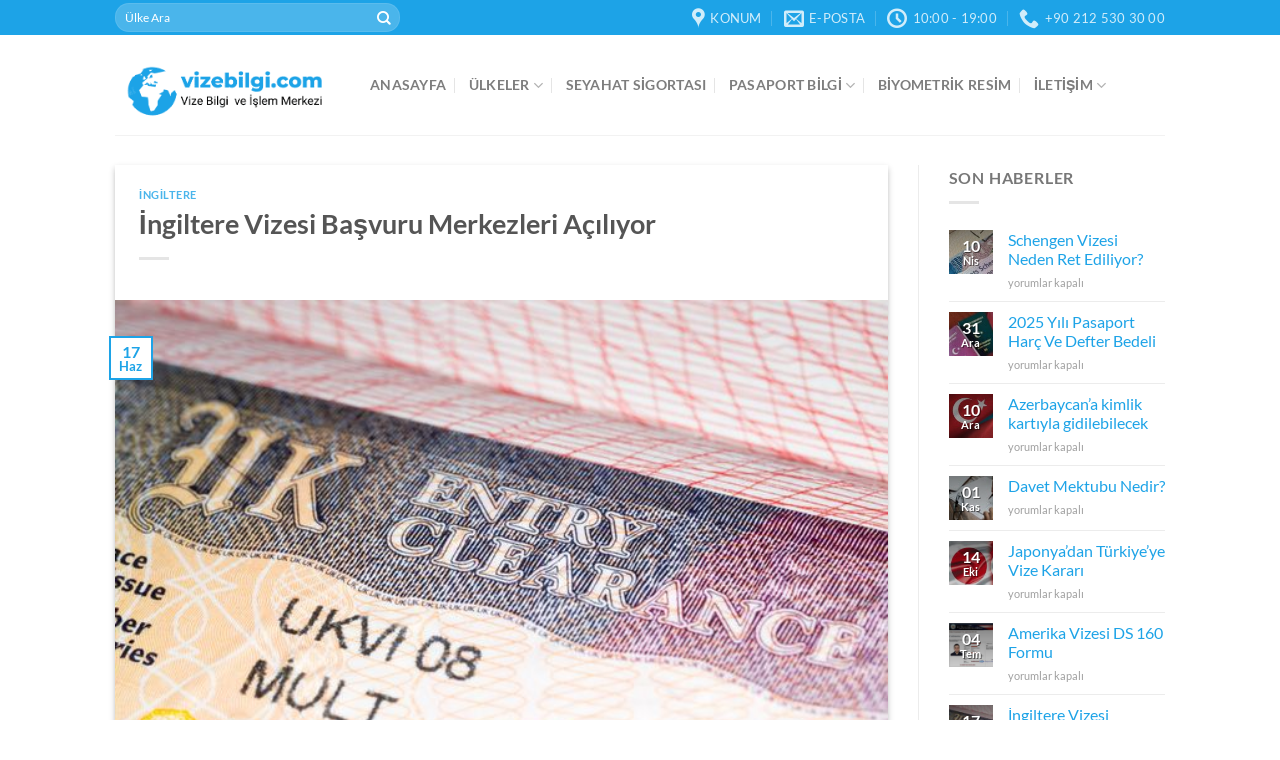

--- FILE ---
content_type: text/html; charset=UTF-8
request_url: https://www.vizebilgi.com/ingiltere-vizesi-basvuru-merkezleri-aciliyor/
body_size: 23486
content:
<!DOCTYPE html> <!--[if IE 9 ]><html dir=ltr lang=tr prefix="og: https://ogp.me/ns#" class="ie9 loading-site no-js"> <![endif]--> <!--[if IE 8 ]><html dir=ltr lang=tr prefix="og: https://ogp.me/ns#" class="ie8 loading-site no-js"> <![endif]--> <!--[if (gte IE 9)|!(IE)]><!--><html dir=ltr lang=tr prefix="og: https://ogp.me/ns#" class="loading-site no-js"> <!--<![endif]--><head><meta charset="UTF-8"><link rel=profile href="https://gmpg.org/xfn/11"><link rel=preload href=/sistem-dosyalari/themes/flatsome/assets/css/icons/fl-icons.woff2 as=font type=font/woff2 crossorigin=anonymous><link rel=pingback href=https://www.vizebilgi.com/xmlrpc.php> <script>(function(html){html.className=html.className.replace(/\bno-js\b/,'js')})(document.documentElement);</script> <title>İngiltere Vizesi Başvuru Merkezleri Açılıyor | Vize Bilgi ve Başvuru Merkezi</title><meta name="robots" content="max-snippet:-1, max-image-preview:large, max-video-preview:-1"><meta name="author" content="birtekturizm"><link rel=canonical href=https://www.vizebilgi.com/ingiltere-vizesi-basvuru-merkezleri-aciliyor/ ><meta name="generator" content="All in One SEO (AIOSEO) 4.9.3"><meta property="og:locale" content="tr_TR"><meta property="og:site_name" content="Vize Bilgi ve Başvuru Merkezi | Vize İşlemleri"><meta property="og:type" content="article"><meta property="og:title" content="İngiltere Vizesi Başvuru Merkezleri Açılıyor | Vize Bilgi ve Başvuru Merkezi"><meta property="og:url" content="https://www.vizebilgi.com/ingiltere-vizesi-basvuru-merkezleri-aciliyor/"><meta property="og:image" content="https://medya.vizebilgi.com/uk-visa.jpeg"><meta property="og:image:secure_url" content="https://medya.vizebilgi.com/uk-visa.jpeg"><meta property="og:image:width" content="620"><meta property="og:image:height" content="414"><meta property="article:published_time" content="2020-06-17T12:47:47+00:00"><meta property="article:modified_time" content="2020-07-06T22:55:39+00:00"><meta name="twitter:card" content="summary"><meta name="twitter:title" content="İngiltere Vizesi Başvuru Merkezleri Açılıyor | Vize Bilgi ve Başvuru Merkezi"><meta name="twitter:image" content="https://medya.vizebilgi.com/uk-visa.jpeg"> <script type=application/ld+json class=aioseo-schema>{"@context":"https:\/\/schema.org","@graph":[{"@type":"Article","@id":"https:\/\/www.vizebilgi.com\/ingiltere-vizesi-basvuru-merkezleri-aciliyor\/#article","name":"\u0130ngiltere Vizesi Ba\u015fvuru Merkezleri A\u00e7\u0131l\u0131yor | Vize Bilgi ve Ba\u015fvuru Merkezi","headline":"\u0130ngiltere Vizesi Ba\u015fvuru Merkezleri A\u00e7\u0131l\u0131yor","author":{"@id":"https:\/\/www.vizebilgi.com\/author\/birtekturizm\/#author"},"publisher":{"@id":"https:\/\/www.vizebilgi.com\/#organization"},"image":{"@type":"ImageObject","url":"https:\/\/medya.vizebilgi.com\/uk-visa.jpeg","width":620,"height":414},"datePublished":"2020-06-17T15:47:47+03:00","dateModified":"2020-07-07T01:55:39+03:00","inLanguage":"tr-TR","mainEntityOfPage":{"@id":"https:\/\/www.vizebilgi.com\/ingiltere-vizesi-basvuru-merkezleri-aciliyor\/#webpage"},"isPartOf":{"@id":"https:\/\/www.vizebilgi.com\/ingiltere-vizesi-basvuru-merkezleri-aciliyor\/#webpage"},"articleSection":"\u0130ngiltere, covid-19, \u0130ngiltere Vize"},{"@type":"BreadcrumbList","@id":"https:\/\/www.vizebilgi.com\/ingiltere-vizesi-basvuru-merkezleri-aciliyor\/#breadcrumblist","itemListElement":[{"@type":"ListItem","@id":"https:\/\/www.vizebilgi.com#listItem","position":1,"name":"Home","item":"https:\/\/www.vizebilgi.com","nextItem":{"@type":"ListItem","@id":"https:\/\/www.vizebilgi.com\/category\/ingiltere\/#listItem","name":"\u0130ngiltere"}},{"@type":"ListItem","@id":"https:\/\/www.vizebilgi.com\/category\/ingiltere\/#listItem","position":2,"name":"\u0130ngiltere","item":"https:\/\/www.vizebilgi.com\/category\/ingiltere\/","nextItem":{"@type":"ListItem","@id":"https:\/\/www.vizebilgi.com\/ingiltere-vizesi-basvuru-merkezleri-aciliyor\/#listItem","name":"\u0130ngiltere Vizesi Ba\u015fvuru Merkezleri A\u00e7\u0131l\u0131yor"},"previousItem":{"@type":"ListItem","@id":"https:\/\/www.vizebilgi.com#listItem","name":"Home"}},{"@type":"ListItem","@id":"https:\/\/www.vizebilgi.com\/ingiltere-vizesi-basvuru-merkezleri-aciliyor\/#listItem","position":3,"name":"\u0130ngiltere Vizesi Ba\u015fvuru Merkezleri A\u00e7\u0131l\u0131yor","previousItem":{"@type":"ListItem","@id":"https:\/\/www.vizebilgi.com\/category\/ingiltere\/#listItem","name":"\u0130ngiltere"}}]},{"@type":"Organization","@id":"https:\/\/www.vizebilgi.com\/#organization","name":"Vize Bilgi ve \u0130\u015flem Merkezi","description":"Vize \u0130\u015flemleri","url":"https:\/\/www.vizebilgi.com\/","telephone":"+902125303000","logo":{"@type":"ImageObject","url":"https:\/\/medya.vizebilgi.com\/vize-bilgi-logo.png","@id":"https:\/\/www.vizebilgi.com\/ingiltere-vizesi-basvuru-merkezleri-aciliyor\/#organizationLogo","width":537,"height":164},"image":{"@id":"https:\/\/www.vizebilgi.com\/ingiltere-vizesi-basvuru-merkezleri-aciliyor\/#organizationLogo"}},{"@type":"Person","@id":"https:\/\/www.vizebilgi.com\/author\/birtekturizm\/#author","url":"https:\/\/www.vizebilgi.com\/author\/birtekturizm\/","name":"birtekturizm","image":{"@type":"ImageObject","@id":"https:\/\/www.vizebilgi.com\/ingiltere-vizesi-basvuru-merkezleri-aciliyor\/#authorImage","url":"https:\/\/secure.gravatar.com\/avatar\/5ff39e65d5750b3bb2bda949b20a9e759a1ffc97a530e3bc18f9ce038ee3d225?s=96&d=blank&r=g","width":96,"height":96,"caption":"birtekturizm"}},{"@type":"WebPage","@id":"https:\/\/www.vizebilgi.com\/ingiltere-vizesi-basvuru-merkezleri-aciliyor\/#webpage","url":"https:\/\/www.vizebilgi.com\/ingiltere-vizesi-basvuru-merkezleri-aciliyor\/","name":"\u0130ngiltere Vizesi Ba\u015fvuru Merkezleri A\u00e7\u0131l\u0131yor | Vize Bilgi ve Ba\u015fvuru Merkezi","inLanguage":"tr-TR","isPartOf":{"@id":"https:\/\/www.vizebilgi.com\/#website"},"breadcrumb":{"@id":"https:\/\/www.vizebilgi.com\/ingiltere-vizesi-basvuru-merkezleri-aciliyor\/#breadcrumblist"},"author":{"@id":"https:\/\/www.vizebilgi.com\/author\/birtekturizm\/#author"},"creator":{"@id":"https:\/\/www.vizebilgi.com\/author\/birtekturizm\/#author"},"image":{"@type":"ImageObject","url":"https:\/\/medya.vizebilgi.com\/uk-visa.jpeg","@id":"https:\/\/www.vizebilgi.com\/ingiltere-vizesi-basvuru-merkezleri-aciliyor\/#mainImage","width":620,"height":414},"primaryImageOfPage":{"@id":"https:\/\/www.vizebilgi.com\/ingiltere-vizesi-basvuru-merkezleri-aciliyor\/#mainImage"},"datePublished":"2020-06-17T15:47:47+03:00","dateModified":"2020-07-07T01:55:39+03:00"},{"@type":"WebSite","@id":"https:\/\/www.vizebilgi.com\/#website","url":"https:\/\/www.vizebilgi.com\/","name":"Vize Bilgi ve Ba\u015fvuru Merkezi","description":"Vize \u0130\u015flemleri","inLanguage":"tr-TR","publisher":{"@id":"https:\/\/www.vizebilgi.com\/#organization"}}]}</script> <meta name="viewport" content="width=device-width, initial-scale=1, maximum-scale=1"><link rel=preconnect href=//www.google-analytics.com><link rel=alternate type=application/rss+xml title="Vize Bilgi ve Başvuru Merkezi &raquo; akışı" href=https://www.vizebilgi.com/feed/ ><link rel=alternate type=application/rss+xml title="Vize Bilgi ve Başvuru Merkezi &raquo; yorum akışı" href=https://www.vizebilgi.com/comments/feed/ ><link rel=alternate title="oEmbed (JSON)" type=application/json+oembed href="https://www.vizebilgi.com/wp-json/oembed/1.0/embed?url=https%3A%2F%2Fwww.vizebilgi.com%2Fingiltere-vizesi-basvuru-merkezleri-aciliyor%2F"><link rel=alternate title="oEmbed (XML)" type=text/xml+oembed href="https://www.vizebilgi.com/wp-json/oembed/1.0/embed?url=https%3A%2F%2Fwww.vizebilgi.com%2Fingiltere-vizesi-basvuru-merkezleri-aciliyor%2F&#038;format=xml"><style id=wp-img-auto-sizes-contain-inline-css>img:is([sizes=auto i],[sizes^="auto," i]){contain-intrinsic-size:3000px 1500px;}</style><style id=classic-theme-styles-inline-css>/*! This file is auto-generated*/
.wp-block-button__link{color:#fff;background-color:#32373c;border-radius:9999px;box-shadow:none;text-decoration:none;padding:calc(.667em;font-size:1.125em;}
.wp-block-file__button{background:#32373c;color:#fff;text-decoration:none;}</style><link rel=stylesheet href=https://www.vizebilgi.com/sistem-dosyalari/cache/minify/a07f7.css media=all><style id=stbCoreCSS-inline-css>.stb-container{border-radius:0;-webkit-box-shadow:0 0 15px #555;box-shadow:0 0 15px #555;margin:10px;}
.stb-container.stb-widget{margin-left:0;margin-right:0;box-shadow:none;}
.stb-container .stb-caption .stb-caption-content{font-size:12px;font-family:unset;}
.stb-container .stb-caption .stb-tool{background-color:transparent;background-image:url([data-uri]);background-position:50%;background-repeat:no-repeat;}
.stb-container .stb-content{padding:10px;font-size:unset;font-family:unset;text-shadow:unset;}
.stb-container.stb-collapsed .stb-caption .stb-tool{background-image:url([data-uri]);}
.stb-container.stb-collapsed .stb-content{padding-bottom:0;padding-top:0;}
.stb-container.stb-no-caption,.stb-container.stb-no-caption.stb-ltr{direction:ltr;}
.stb-container.stb-no-caption:not(.stb-caption-box) .stb-content,.stb-container.stb-no-caption.stb-ltr:not(.stb-caption-box) .stb-content{padding:10px 10px 10px 0;}
.stb-container.stb-no-caption.stb-rtl{direction:rtl;}
.stb-container.stb-no-caption.stb-rtl:not(.stb-caption-box) .stb-content{padding:10px 0 10px 10px;}
.stb-container.stb-style-alert{color:#fff;border:1px solid #f77672;background-image:-webkit-gradient(linear,left top,left bottom,color-stop(30%,#f77672),color-stop(90%,#f77672));background-image:-o-linear-gradient(top,#f77672 30%,#f77672 90%);background-image:linear-gradient(180deg,#f77672 30%,#f77672 90%);}
.stb-container.stb-style-alert .stb-caption{color:#fff;background-image:-webkit-gradient(linear,left top,left bottom,color-stop(30%,#f77672),color-stop(90%,#f77672));background-image:-o-linear-gradient(top,#f77672 30%,#f77672 90%);background-image:linear-gradient(180deg,#f77672 30%,#f77672 90%);}
.stb-container.stb-style-alert.stb-no-caption:not(.stb-caption-box) .stb-caption{background-image:-webkit-gradient(linear,left top,left bottom,color-stop(30%,#f77672),color-stop(90%,#f77672));background-image:-o-linear-gradient(top,#f77672 30%,#f77672 90%);background-image:linear-gradient(180deg,#f77672 30%,#f77672 90%);}
.stb-container.stb-style-black{color:#fff;border:1px solid #535353;background-image:-webkit-gradient(linear,left top,left bottom,color-stop(30%,#535353),color-stop(90%,#535353));background-image:-o-linear-gradient(top,#535353 30%,#535353 90%);background-image:linear-gradient(180deg,#535353 30%,#535353 90%);}
.stb-container.stb-style-black .stb-caption{color:#fff;background-image:-webkit-gradient(linear,left top,left bottom,color-stop(30%,#535353),color-stop(90%,#535353));background-image:-o-linear-gradient(top,#535353 30%,#535353 90%);background-image:linear-gradient(180deg,#535353 30%,#535353 90%);}
.stb-container.stb-style-black.stb-no-caption:not(.stb-caption-box) .stb-caption{background-image:-webkit-gradient(linear,left top,left bottom,color-stop(30%,#535353),color-stop(90%,#535353));background-image:-o-linear-gradient(top,#535353 30%,#535353 90%);background-image:linear-gradient(180deg,#535353 30%,#535353 90%);}
.stb-container.stb-style-custom{color:#fff;border:1px solid #f77df1;background-image:-webkit-gradient(linear,left top,left bottom,color-stop(30%,#f77df1),color-stop(90%,#f77df1));background-image:-o-linear-gradient(top,#f77df1 30%,#f77df1 90%);background-image:linear-gradient(180deg,#f77df1 30%,#f77df1 90%);}
.stb-container.stb-style-custom .stb-caption{color:#fff;background-image:-webkit-gradient(linear,left top,left bottom,color-stop(30%,#f77df1),color-stop(90%,#f77df1));background-image:-o-linear-gradient(top,#f77df1 30%,#f77df1 90%);background-image:linear-gradient(180deg,#f77df1 30%,#f77df1 90%);}
.stb-container.stb-style-custom.stb-no-caption:not(.stb-caption-box) .stb-caption{background-image:-webkit-gradient(linear,left top,left bottom,color-stop(30%,#f77df1),color-stop(90%,#f77df1));background-image:-o-linear-gradient(top,#f77df1 30%,#f77df1 90%);background-image:linear-gradient(180deg,#f77df1 30%,#f77df1 90%);}
.stb-container.stb-style-download{color:#fff;border:1px solid #78c0f7;background-image:-webkit-gradient(linear,left top,left bottom,color-stop(30%,#78c0f7),color-stop(90%,#78c0f7));background-image:-o-linear-gradient(top,#78c0f7 30%,#78c0f7 90%);background-image:linear-gradient(180deg,#78c0f7 30%,#78c0f7 90%);}
.stb-container.stb-style-download .stb-caption{color:#fff;background-image:-webkit-gradient(linear,left top,left bottom,color-stop(30%,#78c0f7),color-stop(90%,#78c0f7));background-image:-o-linear-gradient(top,#78c0f7 30%,#78c0f7 90%);background-image:linear-gradient(180deg,#78c0f7 30%,#78c0f7 90%);}
.stb-container.stb-style-download.stb-no-caption:not(.stb-caption-box) .stb-caption{background-image:-webkit-gradient(linear,left top,left bottom,color-stop(30%,#78c0f7),color-stop(90%,#78c0f7));background-image:-o-linear-gradient(top,#78c0f7 30%,#78c0f7 90%);background-image:linear-gradient(180deg,#78c0f7 30%,#78c0f7 90%);}
.stb-container.stb-style-grey{color:#fff;border:1px solid #ababab;background-image:-webkit-gradient(linear,left top,left bottom,color-stop(30%,#ababab),color-stop(90%,#ababab));background-image:-o-linear-gradient(top,#ababab 30%,#ababab 90%);background-image:linear-gradient(180deg,#ababab 30%,#ababab 90%);}
.stb-container.stb-style-grey .stb-caption{color:#fff;background-image:-webkit-gradient(linear,left top,left bottom,color-stop(30%,#ababab),color-stop(90%,#ababab));background-image:-o-linear-gradient(top,#ababab 30%,#ababab 90%);background-image:linear-gradient(180deg,#ababab 30%,#ababab 90%);}
.stb-container.stb-style-grey.stb-no-caption:not(.stb-caption-box) .stb-caption{background-image:-webkit-gradient(linear,left top,left bottom,color-stop(30%,#ababab),color-stop(90%,#ababab));background-image:-o-linear-gradient(top,#ababab 30%,#ababab 90%);background-image:linear-gradient(180deg,#ababab 30%,#ababab 90%);}
.stb-container.stb-style-info{color:#fff;border:1px solid #a1ea94;background-image:-webkit-gradient(linear,left top,left bottom,color-stop(30%,#a1ea94),color-stop(90%,#a1ea94));background-image:-o-linear-gradient(top,#a1ea94 30%,#a1ea94 90%);background-image:linear-gradient(180deg,#a1ea94 30%,#a1ea94 90%);}
.stb-container.stb-style-info .stb-caption{color:#fff;background-image:-webkit-gradient(linear,left top,left bottom,color-stop(30%,#a1ea94),color-stop(90%,#a1ea94));background-image:-o-linear-gradient(top,#a1ea94 30%,#a1ea94 90%);background-image:linear-gradient(180deg,#a1ea94 30%,#a1ea94 90%);}
.stb-container.stb-style-info.stb-no-caption:not(.stb-caption-box) .stb-caption{background-image:-webkit-gradient(linear,left top,left bottom,color-stop(30%,#a1ea94),color-stop(90%,#a1ea94));background-image:-o-linear-gradient(top,#a1ea94 30%,#a1ea94 90%);background-image:linear-gradient(180deg,#a1ea94 30%,#a1ea94 90%);}
.stb-container.stb-style-warning{color:#fff;border:1px solid #f0c30c;background-image:-webkit-gradient(linear,left top,left bottom,color-stop(30%,#f0c30c),color-stop(90%,#f0c30c));background-image:-o-linear-gradient(top,#f0c30c 30%,#f0c30c 90%);background-image:linear-gradient(180deg,#f0c30c 30%,#f0c30c 90%);}
.stb-container.stb-style-warning .stb-caption{color:#fff;background-image:-webkit-gradient(linear,left top,left bottom,color-stop(30%,#f0c30c),color-stop(90%,#f0c30c));background-image:-o-linear-gradient(top,#f0c30c 30%,#f0c30c 90%);background-image:linear-gradient(180deg,#f0c30c 30%,#f0c30c 90%);}
.stb-container.stb-style-warning.stb-no-caption:not(.stb-caption-box) .stb-caption{background-image:-webkit-gradient(linear,left top,left bottom,color-stop(30%,#f0c30c),color-stop(90%,#f0c30c));background-image:-o-linear-gradient(top,#f0c30c 30%,#f0c30c 90%);background-image:linear-gradient(180deg,#f0c30c 30%,#f0c30c 90%);}</style> <script src=https://www.vizebilgi.com/sistem-dosyalari/cache/minify/d52ed.js></script> <link rel=https://api.w.org/ href=https://www.vizebilgi.com/wp-json/ ><link rel=alternate title=JSON type=application/json href=https://www.vizebilgi.com/wp-json/wp/v2/posts/9115><link rel=EditURI type=application/rsd+xml title=RSD href=https://www.vizebilgi.com/xmlrpc.php?rsd><meta name="generator" content="WordPress 6.9"><link rel=shortlink href='https://www.vizebilgi.com/?p=9115'><style>.bg{opacity:0;transition:opacity 1s;-webkit-transition:opacity 1s;}
.bg-loaded{opacity:1;}</style><!--[if IE]><link rel=stylesheet type=text/css href=https://www.vizebilgi.com/sistem-dosyalari/themes/flatsome/assets/css/ie-fallback.css><script src=//cdnjs.cloudflare.com/ajax/libs/html5shiv/3.6.1/html5shiv.js></script><script>var head=document.getElementsByTagName('head')[0],style=document.createElement('style');style.type='text/css';style.styleSheet.cssText=':before,:after{content:none !important';head.appendChild(style);setTimeout(function(){head.removeChild(style);},0);</script><script src=https://www.vizebilgi.com/sistem-dosyalari/themes/flatsome/assets/libs/ie-flexibility.js></script><![endif]--> <script >(function(m,e,t,r,i,k,a){m[i]=m[i]||function(){(m[i].a=m[i].a||[]).push(arguments)};m[i].l=1*new Date();k=e.createElement(t),a=e.getElementsByTagName(t)[0],k.async=1,k.src=r,a.parentNode.insertBefore(k,a)})
(window,document,"script","https://mc.yandex.ru/metrika/tag.js","ym");ym(32935364,"init",{id:32935364,clickmap:true,trackLinks:true,accurateTrackBounce:true,webvisor:true,});</script> <noscript><div><img src=https://mc.yandex.ru/watch/32935364 style="position:absolute; left:-9999px;" alt></div></noscript> <style id=wpsp-style-frontend></style><link rel=icon href=https://medya.vizebilgi.com/cropped-favicon-32x32.png sizes=32x32><link rel=icon href=https://medya.vizebilgi.com/cropped-favicon-192x192.png sizes=192x192><link rel=apple-touch-icon href=https://medya.vizebilgi.com/cropped-favicon-180x180.png><meta name="msapplication-TileImage" content="https://medya.vizebilgi.com/cropped-favicon-270x270.png"><style id=custom-css>/*<![CDATA[*/:root{--primary-color:#1da3e7;}
html{background-color:#fff!important;}
.header-main{height:100px;}
#logo img{max-height:100px;}
#logo{width:225px;}
.header-bottom{min-height:60px;}
.header-top{min-height:35px;}
.transparent .header-main{height:265px;}
.transparent #logo img{max-height:265px;}
.has-transparent + .page-title:first-of-type,.has-transparent + #main > .page-title,.has-transparent + #main > div > .page-title,.has-transparent + #main .page-header-wrapper:first-of-type .page-title{padding-top:295px;}
.header.show-on-scroll,.stuck .header-main{height:70px!important;}
.stuck #logo img{max-height:70px!important;}
.search-form{width:55%;}
.header-bg-color,.header-wrapper{background-color:rgba(255,255,255,0.9);}
.header-bottom{background-color:#f1f1f1;}
.header-main .nav > li > a{line-height:16px;}
@media (max-width: 549px) {
.header-main{height:70px;}
#logo img{max-height:70px;}
}
.nav-dropdown{font-size:100%;}
.header-top{background-color:#1da3e7!important;}
.accordion-title.active,.has-icon-bg .icon .icon-inner,.logo a,.primary.is-underline,.primary.is-link,.badge-outline .badge-inner,.nav-outline > li.active> a,.nav-outline >li.active > a,.cart-icon strong,[data-color='primary'],.is-outline.primary{color:#1da3e7;}
[data-text-color="primary"]{color:#1da3e7!important;}
[data-text-bg="primary"]{background-color:#1da3e7;}
.scroll-to-bullets a,.featured-title,.label-new.menu-item > a:after,.nav-pagination > li > .current,.nav-pagination > li > span:hover,.nav-pagination > li > a:hover,.has-hover:hover .badge-outline .badge-inner,button[type="submit"],.button.wc-forward:not(.checkout):not(.checkout-button),.button.submit-button,.button.primary:not(.is-outline),.featured-table .title,.is-outline:hover,.has-icon:hover .icon-label,.nav-dropdown-bold .nav-column li > a:hover,.nav-dropdown.nav-dropdown-bold > li > a:hover,.nav-dropdown-bold.dark .nav-column li > a:hover,.nav-dropdown.nav-dropdown-bold.dark > li > a:hover,.is-outline:hover,.tagcloud a:hover,.grid-tools a,input[type='submit']:not(.is-form),.box-badge:hover .box-text,input.button.alt,.nav-box > li > a:hover,.nav-box > li.active > a,.nav-pills > li.active > a,.current-dropdown .cart-icon strong,.cart-icon:hover strong,.nav-line-bottom > li > a:before,.nav-line-grow > li > a:before,.nav-line > li > a:before,.banner,.header-top,.slider-nav-circle .flickity-prev-next-button:hover svg,.slider-nav-circle .flickity-prev-next-button:hover .arrow,.primary.is-outline:hover,.button.primary:not(.is-outline),input[type='submit'].primary,input[type='submit'].primary,input[type='reset'].button,input[type='button'].primary,.badge-inner{background-color:#1da3e7;}
.nav-vertical.nav-tabs > li.active > a,.scroll-to-bullets a.active,.nav-pagination > li > .current,.nav-pagination > li > span:hover,.nav-pagination > li > a:hover,.has-hover:hover .badge-outline .badge-inner,.accordion-title.active,.featured-table,.is-outline:hover,.tagcloud a:hover,blockquote,.has-border,.cart-icon strong:after,.cart-icon strong,.blockUI:before,.processing:before,.loading-spin,.slider-nav-circle .flickity-prev-next-button:hover svg,.slider-nav-circle .flickity-prev-next-button:hover .arrow,.primary.is-outline:hover{border-color:#1da3e7;}
.nav-tabs > li.active > a{border-top-color:#1da3e7;}
.widget_shopping_cart_content .blockUI.blockOverlay:before{border-left-color:#1da3e7;}
.woocommerce-checkout-review-order .blockUI.blockOverlay:before{border-left-color:#1da3e7;}
.slider .flickity-prev-next-button:hover svg,.slider .flickity-prev-next-button:hover .arrow{fill:#1da3e7;}
body{font-size:100%;}
@media screen and (max-width: 549px) {
body{font-size:100%;}
}
body{font-family:"Lato",sans-serif;font-weight:0;}
.nav > li > a{font-family:"Lato",sans-serif;font-weight:700;}
h1,h2,h3,h4,h5,h6,.heading-font,.off-canvas-center .nav-sidebar.nav-vertical > li > a{font-family:"Lato",sans-serif;}
h1,h2,h3,h4,h5,h6,.heading-font,.banner h1,.banner h2{font-weight:0;}
.alt-font{font-family:"Dancing Script",sans-serif;}
a{color:#1da3e7;}
.footer-2{background-color:#777;}
.label-new.menu-item > a:after{content:"Yeni";}
.label-hot.menu-item > a:after{content:"Yeni";}
.label-sale.menu-item > a:after{content:"İndirim";}
.label-popular.menu-item > a:after{content:"Popüler";}/*]]>*/</style><style id=wp-custom-css>.label-iletisim.menu-item > a:after{content:'GÜNCEL';display:inline-block;font-size:9px;line-height:9px;text-transform:uppercase;letter-spacing:-.1px;margin-left:4px;background-color:red;font-weight:bolder;border-radius:2px;color:#fff;padding:2px 3px 3px;position:relative;top:-2px;}</style><style id=global-styles-inline-css>/*<![CDATA[*/:root{--wp--preset--aspect-ratio--square:1;--wp--preset--aspect-ratio--4-3:4/3;--wp--preset--aspect-ratio--3-4:3/4;--wp--preset--aspect-ratio--3-2:3/2;--wp--preset--aspect-ratio--2-3:2/3;--wp--preset--aspect-ratio--16-9:16/9;--wp--preset--aspect-ratio--9-16:9/16;--wp--preset--color--black:#000;--wp--preset--color--cyan-bluish-gray:#abb8c3;--wp--preset--color--white:#fff;--wp--preset--color--pale-pink:#f78da7;--wp--preset--color--vivid-red:#cf2e2e;--wp--preset--color--luminous-vivid-orange:#ff6900;--wp--preset--color--luminous-vivid-amber:#fcb900;--wp--preset--color--light-green-cyan:#7bdcb5;--wp--preset--color--vivid-green-cyan:#00d084;--wp--preset--color--pale-cyan-blue:#8ed1fc;--wp--preset--color--vivid-cyan-blue:#0693e3;--wp--preset--color--vivid-purple:#9b51e0;--wp--preset--gradient--vivid-cyan-blue-to-vivid-purple:linear-gradient(135deg,#0693e3 0%,#9b51e0 100%);--wp--preset--gradient--light-green-cyan-to-vivid-green-cyan:linear-gradient(135deg,#7adcb4 0%,#00d082 100%);--wp--preset--gradient--luminous-vivid-amber-to-luminous-vivid-orange:linear-gradient(135deg,#fcb900 0%,#ff6900 100%);--wp--preset--gradient--luminous-vivid-orange-to-vivid-red:linear-gradient(135deg,#ff6900 0%,#cf2e2e 100%);--wp--preset--gradient--very-light-gray-to-cyan-bluish-gray:linear-gradient(135deg,#eee 0%,#a9b8c3 100%);--wp--preset--gradient--cool-to-warm-spectrum:linear-gradient(135deg,#4aeadc 0%,#9778d1 20%,#cf2aba 40%,#ee2c82 60%,#fb6962 80%,#fef84c 100%);--wp--preset--gradient--blush-light-purple:linear-gradient(135deg,#ffceec 0%,#9896f0 100%);--wp--preset--gradient--blush-bordeaux:linear-gradient(135deg,#fecda5 0%,#fe2d2d 50%,#6b003e 100%);--wp--preset--gradient--luminous-dusk:linear-gradient(135deg,#ffcb70 0%,#c751c0 50%,#4158d0 100%);--wp--preset--gradient--pale-ocean:linear-gradient(135deg,#fff5cb 0%,#b6e3d4 50%,#33a7b5 100%);--wp--preset--gradient--electric-grass:linear-gradient(135deg,#caf880 0%,#71ce7e 100%);--wp--preset--gradient--midnight:linear-gradient(135deg,#020381 0%,#2874fc 100%);--wp--preset--font-size--small:13px;--wp--preset--font-size--medium:20px;--wp--preset--font-size--large:36px;--wp--preset--font-size--x-large:42px;--wp--preset--spacing--20:.44rem;--wp--preset--spacing--30:.67rem;--wp--preset--spacing--40:1rem;--wp--preset--spacing--50:1.5rem;--wp--preset--spacing--60:2.25rem;--wp--preset--spacing--70:3.38rem;--wp--preset--spacing--80:5.06rem;--wp--preset--shadow--natural:6px 6px 9px rgba(0,0,0,0.2);--wp--preset--shadow--deep:12px 12px 50px rgba(0,0,0,0.4);--wp--preset--shadow--sharp:6px 6px 0 rgba(0,0,0,0.2);--wp--preset--shadow--outlined:6px 6px 0 -3px #fff 6px 6px #000;--wp--preset--shadow--crisp:6px 6px 0 #000;}
:where(.is-layout-flex){gap:.5em;}
:where(.is-layout-grid){gap:.5em;}
body .is-layout-flex{display:flex;}
.is-layout-flex{flex-wrap:wrap;align-items:center;}
.is-layout-flex > :is(*,div){margin:0;}
body .is-layout-grid{display:grid;}
.is-layout-grid > :is(*,div){margin:0;}
:where(.wp-block-columns.is-layout-flex){gap:2em;}
:where(.wp-block-columns.is-layout-grid){gap:2em;}
:where(.wp-block-post-template.is-layout-flex){gap:1.25em;}
:where(.wp-block-post-template.is-layout-grid){gap:1.25em;}
.has-black-color{color:var(--wp--preset--color--black)!important;}
.has-cyan-bluish-gray-color{color:var(--wp--preset--color--cyan-bluish-gray)!important;}
.has-white-color{color:var(--wp--preset--color--white)!important;}
.has-pale-pink-color{color:var(--wp--preset--color--pale-pink)!important;}
.has-vivid-red-color{color:var(--wp--preset--color--vivid-red)!important;}
.has-luminous-vivid-orange-color{color:var(--wp--preset--color--luminous-vivid-orange)!important;}
.has-luminous-vivid-amber-color{color:var(--wp--preset--color--luminous-vivid-amber)!important;}
.has-light-green-cyan-color{color:var(--wp--preset--color--light-green-cyan)!important;}
.has-vivid-green-cyan-color{color:var(--wp--preset--color--vivid-green-cyan)!important;}
.has-pale-cyan-blue-color{color:var(--wp--preset--color--pale-cyan-blue)!important;}
.has-vivid-cyan-blue-color{color:var(--wp--preset--color--vivid-cyan-blue)!important;}
.has-vivid-purple-color{color:var(--wp--preset--color--vivid-purple)!important;}
.has-black-background-color{background-color:var(--wp--preset--color--black)!important;}
.has-cyan-bluish-gray-background-color{background-color:var(--wp--preset--color--cyan-bluish-gray)!important;}
.has-white-background-color{background-color:var(--wp--preset--color--white)!important;}
.has-pale-pink-background-color{background-color:var(--wp--preset--color--pale-pink)!important;}
.has-vivid-red-background-color{background-color:var(--wp--preset--color--vivid-red)!important;}
.has-luminous-vivid-orange-background-color{background-color:var(--wp--preset--color--luminous-vivid-orange)!important;}
.has-luminous-vivid-amber-background-color{background-color:var(--wp--preset--color--luminous-vivid-amber)!important;}
.has-light-green-cyan-background-color{background-color:var(--wp--preset--color--light-green-cyan)!important;}
.has-vivid-green-cyan-background-color{background-color:var(--wp--preset--color--vivid-green-cyan)!important;}
.has-pale-cyan-blue-background-color{background-color:var(--wp--preset--color--pale-cyan-blue)!important;}
.has-vivid-cyan-blue-background-color{background-color:var(--wp--preset--color--vivid-cyan-blue)!important;}
.has-vivid-purple-background-color{background-color:var(--wp--preset--color--vivid-purple)!important;}
.has-black-border-color{border-color:var(--wp--preset--color--black)!important;}
.has-cyan-bluish-gray-border-color{border-color:var(--wp--preset--color--cyan-bluish-gray)!important;}
.has-white-border-color{border-color:var(--wp--preset--color--white)!important;}
.has-pale-pink-border-color{border-color:var(--wp--preset--color--pale-pink)!important;}
.has-vivid-red-border-color{border-color:var(--wp--preset--color--vivid-red)!important;}
.has-luminous-vivid-orange-border-color{border-color:var(--wp--preset--color--luminous-vivid-orange)!important;}
.has-luminous-vivid-amber-border-color{border-color:var(--wp--preset--color--luminous-vivid-amber)!important;}
.has-light-green-cyan-border-color{border-color:var(--wp--preset--color--light-green-cyan)!important;}
.has-vivid-green-cyan-border-color{border-color:var(--wp--preset--color--vivid-green-cyan)!important;}
.has-pale-cyan-blue-border-color{border-color:var(--wp--preset--color--pale-cyan-blue)!important;}
.has-vivid-cyan-blue-border-color{border-color:var(--wp--preset--color--vivid-cyan-blue)!important;}
.has-vivid-purple-border-color{border-color:var(--wp--preset--color--vivid-purple)!important;}
.has-vivid-cyan-blue-to-vivid-purple-gradient-background{background:var(--wp--preset--gradient--vivid-cyan-blue-to-vivid-purple)!important;}
.has-light-green-cyan-to-vivid-green-cyan-gradient-background{background:var(--wp--preset--gradient--light-green-cyan-to-vivid-green-cyan)!important;}
.has-luminous-vivid-amber-to-luminous-vivid-orange-gradient-background{background:var(--wp--preset--gradient--luminous-vivid-amber-to-luminous-vivid-orange)!important;}
.has-luminous-vivid-orange-to-vivid-red-gradient-background{background:var(--wp--preset--gradient--luminous-vivid-orange-to-vivid-red)!important;}
.has-very-light-gray-to-cyan-bluish-gray-gradient-background{background:var(--wp--preset--gradient--very-light-gray-to-cyan-bluish-gray)!important;}
.has-cool-to-warm-spectrum-gradient-background{background:var(--wp--preset--gradient--cool-to-warm-spectrum)!important;}
.has-blush-light-purple-gradient-background{background:var(--wp--preset--gradient--blush-light-purple)!important;}
.has-blush-bordeaux-gradient-background{background:var(--wp--preset--gradient--blush-bordeaux)!important;}
.has-luminous-dusk-gradient-background{background:var(--wp--preset--gradient--luminous-dusk)!important;}
.has-pale-ocean-gradient-background{background:var(--wp--preset--gradient--pale-ocean)!important;}
.has-electric-grass-gradient-background{background:var(--wp--preset--gradient--electric-grass)!important;}
.has-midnight-gradient-background{background:var(--wp--preset--gradient--midnight)!important;}
.has-small-font-size{font-size:var(--wp--preset--font-size--small)!important;}
.has-medium-font-size{font-size:var(--wp--preset--font-size--medium)!important;}
.has-large-font-size{font-size:var(--wp--preset--font-size--large)!important;}
.has-x-large-font-size{font-size:var(--wp--preset--font-size--x-large)!important;}/*]]>*/</style></head><body class="wp-singular post-template-default single single-post postid-9115 single-format-standard wp-theme-flatsome wp-child-theme-flatsome-child wp-schema-pro-2.10.5 full-width lightbox nav-dropdown-has-arrow page-template-blank page-template-blank-php"><a class="skip-link screen-reader-text" href=#main>Skip to content</a><div id=wrapper><header id=header class="header has-sticky sticky-jump"><div class=header-wrapper><div id=top-bar class="header-top hide-for-sticky nav-dark flex-has-center"><div class="flex-row container"><div class="flex-col hide-for-medium flex-left"><ul class="nav nav-left medium-nav-center nav-small  nav-divided"> <li class="header-search-form search-form html relative has-icon"><div class=header-search-form-wrapper><div class="searchform-wrapper ux-search-box relative form-flat is-normal"><form method=get class=searchform action=https://www.vizebilgi.com/ role=search><div class="flex-row relative"><div class="flex-col flex-grow"> <input type=search class="search-field mb-0" name=s value id=s placeholder="Ülke Ara"></div><div class=flex-col> <button type=submit class="ux-search-submit submit-button secondary button icon mb-0" aria-label=Submit> <i class=icon-search ></i>		</button></div></div><div class="live-search-results text-left z-top"></div></form></div></div> </li></ul></div><div class="flex-col hide-for-medium flex-center"><ul class="nav nav-center nav-small  nav-divided"></ul></div><div class="flex-col hide-for-medium flex-right"><ul class="nav top-bar-nav nav-right nav-small  nav-divided"> <li class=header-contact-wrapper><ul id=header-contact class="nav nav-divided nav-uppercase header-contact"> <li class> <a target=_blank rel="noopener noreferrer" href="https://www.google.com/maps/place/Vize+Bilgi+ve+Bavuru+Mekezi/@41.0098321,28.6641254,17z/data=!3m1!4b1!4m5!3m4!1s0x14caba2ee102bdab:0xfd6304db4c317aee!8m2!3d41.0098321!4d28.6663141" title="Konum Bilgilerimiz" class=tooltip> <i class=icon-map-pin-fill style=font-size:20;></i>	 <span> KONUM	</span> </a> </li> <li class> <a href="/cdn-cgi/l/email-protection#6f060109002f1906150a0d06030806410c0002" class=tooltip title=info@vizebilgi.com> <i class=icon-envelop style=font-size:20;></i>	 <span> E-POSTA	</span> </a> </li> <li class> <a class=tooltip title="10:00 - 19:00 | (Pazartesi - Cuma : 10:00 - 19:00) - (Cumartesi - Pazar : Kapalı) "> <i class=icon-clock style=font-size:20;></i>	 <span>10:00 - 19:00</span> </a> </li> <li class> <a href="tel:+90 212 530 30 00" class=tooltip title="+90 212 530 30 00"> <i class=icon-phone style=font-size:20;></i>	 <span>+90 212 530 30 00</span> </a> </li></ul> </li></ul></div><div class="flex-col show-for-medium flex-grow"><ul class="nav nav-center nav-small mobile-nav  nav-divided"> <li class="html custom html_nav_position_text_top"><p style="text-align: center;"><span style="color: #FFFFFF;"><strong> <font size=4>ÇAĞRI MERKEZİ</font></strong></span></p><p style="text-align: center;"><strong><span style="color: #000000;"> <a style="color: #FFFFFF;text-decoration:none" href=tel:+902125303000 target=_blank rel=noopener> <font size=4>0212 530 30 00</font></a></span><font size=4 color=#FFFFFF> - </font><span style="color: #000000;"> <a style="color: #FFFFFF;text-decoration:none" href=tel:+905302023555> <font size=4>0530 202 35 55</font></a></span></strong></p></li><li class="header-search-form search-form html relative has-icon"><div class=header-search-form-wrapper><div class="searchform-wrapper ux-search-box relative form-flat is-normal"><form method=get class=searchform action=https://www.vizebilgi.com/ role=search><div class="flex-row relative"><div class="flex-col flex-grow"> <input type=search class="search-field mb-0" name=s value id=s placeholder="Ülke Ara"></div><div class=flex-col> <button type=submit class="ux-search-submit submit-button secondary button icon mb-0" aria-label=Submit> <i class=icon-search ></i>		</button></div></div><div class="live-search-results text-left z-top"></div></form></div></div> </li></ul></div></div></div><div id=masthead class="header-main "><div class="header-inner flex-row container logo-left medium-logo-center" role=navigation><div id=logo class="flex-col logo"> <a href=https://www.vizebilgi.com/ title="Vize Bilgi ve Başvuru Merkezi - Vize İşlemleri" rel=home> <img width=225 height=100 src=https://medya.vizebilgi.com/vize-bilgi-logo.png class="header_logo header-logo" alt="Vize Bilgi ve Başvuru Merkezi"><img width=225 height=100 src=https://medya.vizebilgi.com/vize-bilgi-logo.png class=header-logo-dark alt="Vize Bilgi ve Başvuru Merkezi"></a></div><div class="flex-col show-for-medium flex-left"><ul class="mobile-nav nav nav-left "> <li class="nav-icon has-icon"><div class=header-button>		<a href=# data-open=#main-menu data-pos=left data-bg=main-menu-overlay data-color class="icon button round is-outline is-small" aria-controls=main-menu aria-expanded=false> <i class=icon-menu ></i> <span class="menu-title uppercase">Menü</span>		</a></div> </li></ul></div><div class="flex-col hide-for-medium flex-left flex-grow"><ul class="header-nav header-nav-main nav nav-left  nav-divided nav-size-medium nav-uppercase" > <li id=menu-item-6614 class="menu-item menu-item-type-post_type menu-item-object-page menu-item-home menu-item-6614"><a href=https://www.vizebilgi.com/ class=nav-top-link>Anasayfa</a></li> <li id=menu-item-6676 class="menu-item menu-item-type-custom menu-item-object-custom menu-item-has-children menu-item-6676 has-dropdown"><a href=# class=nav-top-link>Ülkeler<i class=icon-angle-down ></i></a><ul class="sub-menu nav-dropdown nav-dropdown-simple"> <li id=menu-item-7074 class="menu-item menu-item-type-post_type menu-item-object-page menu-item-7074"><a href=https://www.vizebilgi.com/schengen-ulkeler/ >Schengen Ülkeler</a></li> <li id=menu-item-7602 class="menu-item menu-item-type-post_type menu-item-object-page menu-item-7602"><a href=https://www.vizebilgi.com/tum-ulkeler/ >Tüm Ülkeler</a></li></ul> </li> <li id=menu-item-6671 class="menu-item menu-item-type-post_type menu-item-object-page menu-item-6671"><a href=https://www.vizebilgi.com/seyahat-saglik-sigortasi/ class=nav-top-link>Seyahat Sigortası</a></li> <li id=menu-item-6679 class="menu-item menu-item-type-custom menu-item-object-custom menu-item-has-children menu-item-6679 has-dropdown"><a href=# class=nav-top-link>Pasaport Bilgi<i class=icon-angle-down ></i></a><ul class="sub-menu nav-dropdown nav-dropdown-simple"> <li id=menu-item-6805 class="menu-item menu-item-type-post_type menu-item-object-page menu-item-6805"><a href=https://www.vizebilgi.com/pasaport-basvurusu/ >Pasaport Başvurusu</a></li> <li id=menu-item-6797 class="menu-item menu-item-type-post_type menu-item-object-page menu-item-6797"><a href=https://www.vizebilgi.com/vize-rejimi-tablosu/ >Vize Rejimi Tablosu</a></li></ul> </li> <li id=menu-item-7021 class="menu-item menu-item-type-post_type menu-item-object-page menu-item-7021"><a href=https://www.vizebilgi.com/biyometrik-fotograf/ class=nav-top-link>Biyometrik Resim</a></li> <li id=menu-item-1372 class="menu-item menu-item-type-custom menu-item-object-custom menu-item-has-children menu-item-1372 has-dropdown"><a href=# class=nav-top-link>İletişim<i class=icon-angle-down ></i></a><ul class="sub-menu nav-dropdown nav-dropdown-simple"> <li id=menu-item-831 class="label-iletisim menu-item menu-item-type-post_type menu-item-object-page menu-item-831"><a href=https://www.vizebilgi.com/iletisim/ >İletişim Bilgilerimiz</a></li> <li id=menu-item-62 class="menu-item menu-item-type-post_type menu-item-object-page menu-item-62"><a href=https://www.vizebilgi.com/hakkimizda/ >Hakkımızda</a></li> <li id=menu-item-405 class="menu-item menu-item-type-post_type menu-item-object-page menu-item-405"><a href=https://www.vizebilgi.com/kurumsal-bilgilerimiz/ >Kurumsal Bilgilerimiz</a></li> <li id=menu-item-6548 class="menu-item menu-item-type-post_type menu-item-object-page menu-item-6548"><a href=https://www.vizebilgi.com/banka-hesaplarimiz/ >Banka Hesaplarımız</a></li> <li id=menu-item-7346 class="menu-item menu-item-type-post_type menu-item-object-page menu-item-7346"><a href=https://www.vizebilgi.com/sikca-sorulan-sorular/ >Sıkça Sorulan Sorular</a></li></ul> </li></ul></div><div class="flex-col hide-for-medium flex-right"><ul class="header-nav header-nav-main nav nav-right  nav-divided nav-size-medium nav-uppercase"></ul></div><div class="flex-col show-for-medium flex-right"><ul class="mobile-nav nav nav-right "></ul></div></div><div class=container><div class="top-divider full-width"></div></div></div><div class="header-bg-container fill"><div class="header-bg-image fill"></div><div class="header-bg-color fill"></div></div></div></header><main id=main class><div id=content class="blog-wrapper blog-single page-wrapper"><div class="row row-large row-divided "><div class="large-9 col"><article id=post-9115 class="post-9115 post type-post status-publish format-standard has-post-thumbnail hentry category-ingiltere tag-covid-19 tag-ingiltere-vize"><div class="article-inner has-shadow box-shadow-2"><header class=entry-header><div class="entry-header-text entry-header-text-top text-left"><h6 class="entry-category is-xsmall"> <a href=https://www.vizebilgi.com/category/ingiltere/ rel="category tag">İngiltere</a></h6><h1 class="entry-title">İngiltere Vizesi Başvuru Merkezleri Açılıyor</h1><div class="entry-divider is-divider small"></div></div><div class="entry-image relative"> <a href=https://www.vizebilgi.com/ingiltere-vizesi-basvuru-merkezleri-aciliyor/ > <img width=620 height=414 src=data:image/svg+xml,%3Csvg%20viewBox%3D%220%200%20620%20414%22%20xmlns%3D%22http%3A%2F%2Fwww.w3.org%2F2000%2Fsvg%22%3E%3C%2Fsvg%3E data-src=https://medya.vizebilgi.com/uk-visa.jpeg class="lazy-load attachment-large size-large wp-post-image" alt decoding=async fetchpriority=high srcset data-srcset="https://medya.vizebilgi.com/uk-visa.jpeg 620w, https://medya.vizebilgi.com/uk-visa-300x200.jpeg 300w, https://medya.vizebilgi.com/uk-visa-150x100.jpeg 150w" sizes="(max-width: 620px) 100vw, 620px"></a><div class="badge absolute top post-date badge-outline"><div class=badge-inner> <span class=post-date-day>17</span><br> <span class="post-date-month is-small">Haz</span></div></div></div></header><div class="entry-content single-page"><p style="text-align: justify;">Kovid-19 sebebiyle yaklaşık 3 aydır vize başvuru alımını durduran İngiltere Konsolosluğu, 23 Haziran 2020 itibarıyla başvuru almaya başlayacak.</p><p style="text-align: justify;">İngiltere vizesi ve Ankara Anlaşması vizesi başvurusunu yapmak isteyen kişiler, 23 Haziran&#8217;dan itibaren İngiltere Başvuru Merkezi&#8217;nde başvuru işlemini tamamlayabilecek.</p><p style="text-align: justify;">CSS Legal açıklamasında görüşlerine yer verilen CSS Legal Londra ofisinden İngiltere Vizesi ve Göçmenlik Hukuku Uzmanı Hüberya İnce, İngiltere vizesi ve Ankara Anlaşması vizesi başvurusunu yapmak isteyen kişilerin, 23 Haziran&#8217;dan itibaren İngiltere Başvuru Merkezi&#8217;ne giderek biyometrik bilgilerini verebileceğini ve başvuru işlemini tamamlayabileceğini bildirdi.</p><p style="text-align: justify;">Kovid-19 sebebiyle İngiltere Konsolosluğu&#8217;nun yaklaşık 3 aydır başvuru almayı durdurduğunu aktaran İnce, şunları kaydetti:</p><p style="text-align: justify;">&#8220;Buna bağlı olarak biz de mecburen hizmetlerimize ara vermiştik. Yeni normalleşme sürecinde uyulması gereken tüm hijyen ve sosyal mesafe kurallarını yerine getirerek bizler de müşterilerimizi ağırlamaya devam edeceğiz. Ofisimize gelecek tüm müşterilere; maske, hijyen ve sosyal mesafe kurallarına uymaları konusunda uyarıcı olacağız.</p><p style="text-align: justify;">Öte yandan, İngiltere vizesi başvurusu yapacak kişiler ile halihazırda dosyası olup da salgın dolayısıyla işlemleri yarıda kalmış kişilerin, CSS Legal ofisleri ile sosyal medya kanalları üzerinden veya telefon ile iletişimde kalarak izlenecek yol ile ilgili bilgi alması faydalı olacaktır.&#8221;</p><p><strong><a href=/ingiltere-vize-bilgisi/ >İngiltere Vize Başvurusu</a></strong></p><div class="blog-share text-center"><div class="is-divider medium"></div><div class="social-icons share-icons share-row relative" ><a href="whatsapp://send?text=%C4%B0ngiltere%20Vizesi%20Ba%C5%9Fvuru%20Merkezleri%20A%C3%A7%C4%B1l%C4%B1yor - https://www.vizebilgi.com/ingiltere-vizesi-basvuru-merkezleri-aciliyor/" data-action=share/whatsapp/share class="icon button circle is-outline tooltip whatsapp show-for-medium" title="Share on WhatsApp"><i class=icon-whatsapp></i></a><a href="//www.facebook.com/sharer.php?u=https://www.vizebilgi.com/ingiltere-vizesi-basvuru-merkezleri-aciliyor/" data-label=Facebook onclick="window.open(this.href,this.title,'width=500,height=500,top=300px,left=300px');  return false;" rel="noopener noreferrer nofollow" target=_blank class="icon button circle is-outline tooltip facebook" title="Facebook ile Paylaş"><i class=icon-facebook ></i></a><a href="//twitter.com/share?url=https://www.vizebilgi.com/ingiltere-vizesi-basvuru-merkezleri-aciliyor/" onclick="window.open(this.href,this.title,'width=500,height=500,top=300px,left=300px');  return false;" rel="noopener noreferrer nofollow" target=_blank class="icon button circle is-outline tooltip twitter" title="Twitter ile Paylaş"><i class=icon-twitter ></i></a><a href="/cdn-cgi/l/email-protection#[base64]" rel=nofollow class="icon button circle is-outline tooltip email" title="Arkadaşına Email İle Gönder"><i class=icon-envelop ></i></a><a href="//pinterest.com/pin/create/button/?url=https://www.vizebilgi.com/ingiltere-vizesi-basvuru-merkezleri-aciliyor/&amp;media=https://medya.vizebilgi.com/uk-visa.jpeg&amp;description=%C4%B0ngiltere%20Vizesi%20Ba%C5%9Fvuru%20Merkezleri%20A%C3%A7%C4%B1l%C4%B1yor" onclick="window.open(this.href,this.title,'width=500,height=500,top=300px,left=300px');  return false;" rel="noopener noreferrer nofollow" target=_blank class="icon button circle is-outline tooltip pinterest" title="Pinterest&rsquo; te İğnele"><i class=icon-pinterest ></i></a><a href="//www.linkedin.com/shareArticle?mini=true&url=https://www.vizebilgi.com/ingiltere-vizesi-basvuru-merkezleri-aciliyor/&title=%C4%B0ngiltere%20Vizesi%20Ba%C5%9Fvuru%20Merkezleri%20A%C3%A7%C4%B1l%C4%B1yor" onclick="window.open(this.href,this.title,'width=500,height=500,top=300px,left=300px');  return false;"  rel="noopener noreferrer nofollow" target=_blank class="icon button circle is-outline tooltip linkedin" title="Share on LinkedIn"><i class=icon-linkedin ></i></a></div></div></div><nav role=navigation id=nav-below class=navigation-post><div class="flex-row next-prev-nav bt bb"><div class="flex-col flex-grow nav-prev text-left"><div class=nav-previous><a href=https://www.vizebilgi.com/pasaport-protokol-belgesi-nedir-nasil-alinir/ rel=prev><span class=hide-for-small><i class=icon-angle-left ></i></span> Pasaport Protokol Belgesi Nedir, Nasıl Alınır?</a></div></div><div class="flex-col flex-grow nav-next text-right"><div class=nav-next><a href=https://www.vizebilgi.com/amerika-vizesi-ds-160-formu/ rel=next>Amerika Vizesi DS 160 Formu <span class=hide-for-small><i class=icon-angle-right ></i></span></a></div></div></div></nav></div></article><div id=comments class=comments-area></div></div><div class="post-sidebar large-3 col"><div id=secondary class="widget-area " role=complementary><aside id=flatsome_recent_posts-3 class="widget flatsome_recent_posts">		<span class="widget-title "><span>Son Haberler</span></span><div class="is-divider small"></div><ul> <li class=recent-blog-posts-li><div class="flex-row recent-blog-posts align-top pt-half pb-half"><div class="flex-col mr-half"><div class="badge post-date  badge-outline"><div class="badge-inner bg-fill" style="background: linear-gradient( rgba(0, 0, 0, 0.5), rgba(0, 0, 0, 0.2) ), url(https://medya.vizebilgi.com/schengen-visa-rules-150x87.jpg); color:#fff; text-shadow:1px 1px 0px rgba(0,0,0,.5); border:0;"> <span class=post-date-day>10</span><br> <span class="post-date-month is-xsmall">Nis</span></div></div></div><div class="flex-col flex-grow"> <a href=https://www.vizebilgi.com/schengen-vizesi-neden-ret-ediliyor/ title="Schengen Vizesi Neden Ret Ediliyor?">Schengen Vizesi Neden Ret Ediliyor?</a> <span class="post_comments op-7 block is-xsmall"><span><span class=screen-reader-text>Schengen Vizesi Neden Ret Ediliyor? için</span> yorumlar kapalı</span></span></div></div> </li> <li class=recent-blog-posts-li><div class="flex-row recent-blog-posts align-top pt-half pb-half"><div class="flex-col mr-half"><div class="badge post-date  badge-outline"><div class="badge-inner bg-fill" style="background: linear-gradient( rgba(0, 0, 0, 0.5), rgba(0, 0, 0, 0.2) ), url(https://medya.vizebilgi.com/1180266-150x77.jpg); color:#fff; text-shadow:1px 1px 0px rgba(0,0,0,.5); border:0;"> <span class=post-date-day>31</span><br> <span class="post-date-month is-xsmall">Ara</span></div></div></div><div class="flex-col flex-grow"> <a href=https://www.vizebilgi.com/2025-yili-pasaport-harc-ve-defter-bedeli/ title="2025 Yılı Pasaport Harç Ve Defter Bedeli">2025 Yılı Pasaport Harç Ve Defter Bedeli</a> <span class="post_comments op-7 block is-xsmall"><span><span class=screen-reader-text>2025 Yılı Pasaport Harç Ve Defter Bedeli için</span> yorumlar kapalı</span></span></div></div> </li> <li class=recent-blog-posts-li><div class="flex-row recent-blog-posts align-top pt-half pb-half"><div class="flex-col mr-half"><div class="badge post-date  badge-outline"><div class="badge-inner bg-fill" style="background: linear-gradient( rgba(0, 0, 0, 0.5), rgba(0, 0, 0, 0.2) ), url(https://medya.vizebilgi.com/1473871-150x83.jpg); color:#fff; text-shadow:1px 1px 0px rgba(0,0,0,.5); border:0;"> <span class=post-date-day>10</span><br> <span class="post-date-month is-xsmall">Ara</span></div></div></div><div class="flex-col flex-grow"> <a href=https://www.vizebilgi.com/azerbaycana-kimlik-kartiyla-gidilebilecek/ title="Azerbaycan’a kimlik kartıyla gidilebilecek">Azerbaycan’a kimlik kartıyla gidilebilecek</a> <span class="post_comments op-7 block is-xsmall"><span><span class=screen-reader-text>Azerbaycan’a kimlik kartıyla gidilebilecek için</span> yorumlar kapalı</span></span></div></div> </li> <li class=recent-blog-posts-li><div class="flex-row recent-blog-posts align-top pt-half pb-half"><div class="flex-col mr-half"><div class="badge post-date  badge-outline"><div class="badge-inner bg-fill" style="background: linear-gradient( rgba(0, 0, 0, 0.5), rgba(0, 0, 0, 0.2) ), url(https://medya.vizebilgi.com/vize-mektup-150x76.jpg); color:#fff; text-shadow:1px 1px 0px rgba(0,0,0,.5); border:0;"> <span class=post-date-day>01</span><br> <span class="post-date-month is-xsmall">Kas</span></div></div></div><div class="flex-col flex-grow"> <a href=https://www.vizebilgi.com/davet-mektubu-nedir/ title="Davet Mektubu Nedir?">Davet Mektubu Nedir?</a> <span class="post_comments op-7 block is-xsmall"><span><span class=screen-reader-text>Davet Mektubu Nedir? için</span> yorumlar kapalı</span></span></div></div> </li> <li class=recent-blog-posts-li><div class="flex-row recent-blog-posts align-top pt-half pb-half"><div class="flex-col mr-half"><div class="badge post-date  badge-outline"><div class="badge-inner bg-fill" style="background: linear-gradient( rgba(0, 0, 0, 0.5), rgba(0, 0, 0, 0.2) ), url(https://medya.vizebilgi.com/tr-jp-150x79.jpeg); color:#fff; text-shadow:1px 1px 0px rgba(0,0,0,.5); border:0;"> <span class=post-date-day>14</span><br> <span class="post-date-month is-xsmall">Eki</span></div></div></div><div class="flex-col flex-grow"> <a href=https://www.vizebilgi.com/japonyadan-turkiyeye-vize-karari/ title="Japonya&#8217;dan Türkiye&#8217;ye Vize Kararı">Japonya&#8217;dan Türkiye&#8217;ye Vize Kararı</a> <span class="post_comments op-7 block is-xsmall"><span><span class=screen-reader-text>Japonya&#8217;dan Türkiye&#8217;ye Vize Kararı için</span> yorumlar kapalı</span></span></div></div> </li> <li class=recent-blog-posts-li><div class="flex-row recent-blog-posts align-top pt-half pb-half"><div class="flex-col mr-half"><div class="badge post-date  badge-outline"><div class="badge-inner bg-fill" style="background: linear-gradient( rgba(0, 0, 0, 0.5), rgba(0, 0, 0, 0.2) ), url(https://medya.vizebilgi.com/ds-160-formu-ciktisi-150x100.jpg); color:#fff; text-shadow:1px 1px 0px rgba(0,0,0,.5); border:0;"> <span class=post-date-day>04</span><br> <span class="post-date-month is-xsmall">Tem</span></div></div></div><div class="flex-col flex-grow"> <a href=https://www.vizebilgi.com/amerika-vizesi-ds-160-formu/ title="Amerika Vizesi DS 160 Formu">Amerika Vizesi DS 160 Formu</a> <span class="post_comments op-7 block is-xsmall"><span><span class=screen-reader-text>Amerika Vizesi DS 160 Formu için</span> yorumlar kapalı</span></span></div></div> </li> <li class=recent-blog-posts-li><div class="flex-row recent-blog-posts align-top pt-half pb-half"><div class="flex-col mr-half"><div class="badge post-date  badge-outline"><div class="badge-inner bg-fill" style="background: linear-gradient( rgba(0, 0, 0, 0.5), rgba(0, 0, 0, 0.2) ), url(https://medya.vizebilgi.com/uk-visa-150x100.jpeg); color:#fff; text-shadow:1px 1px 0px rgba(0,0,0,.5); border:0;"> <span class=post-date-day>17</span><br> <span class="post-date-month is-xsmall">Haz</span></div></div></div><div class="flex-col flex-grow"> <a href=https://www.vizebilgi.com/ingiltere-vizesi-basvuru-merkezleri-aciliyor/ title="İngiltere Vizesi Başvuru Merkezleri Açılıyor">İngiltere Vizesi Başvuru Merkezleri Açılıyor</a> <span class="post_comments op-7 block is-xsmall"><span><span class=screen-reader-text>İngiltere Vizesi Başvuru Merkezleri Açılıyor için</span> yorumlar kapalı</span></span></div></div> </li> <li class=recent-blog-posts-li><div class="flex-row recent-blog-posts align-top pt-half pb-half"><div class="flex-col mr-half"><div class="badge post-date  badge-outline"><div class="badge-inner bg-fill" style="background: linear-gradient( rgba(0, 0, 0, 0.5), rgba(0, 0, 0, 0.2) ), url(https://medya.vizebilgi.com/Pasaport-Protokol-Belgesi-150x94.jpg); color:#fff; text-shadow:1px 1px 0px rgba(0,0,0,.5); border:0;"> <span class=post-date-day>15</span><br> <span class="post-date-month is-xsmall">Haz</span></div></div></div><div class="flex-col flex-grow"> <a href=https://www.vizebilgi.com/pasaport-protokol-belgesi-nedir-nasil-alinir/ title="Pasaport Protokol Belgesi Nedir, Nasıl Alınır?">Pasaport Protokol Belgesi Nedir, Nasıl Alınır?</a> <span class="post_comments op-7 block is-xsmall"><span><span class=screen-reader-text>Pasaport Protokol Belgesi Nedir, Nasıl Alınır? için</span> yorumlar kapalı</span></span></div></div> </li> <li class=recent-blog-posts-li><div class="flex-row recent-blog-posts align-top pt-half pb-half"><div class="flex-col mr-half"><div class="badge post-date  badge-outline"><div class="badge-inner bg-fill" style="background: linear-gradient( rgba(0, 0, 0, 0.5), rgba(0, 0, 0, 0.2) ), url(https://medya.vizebilgi.com/yurda-giris-cikis-belgesi-nasil-alinir-150x94.jpg); color:#fff; text-shadow:1px 1px 0px rgba(0,0,0,.5); border:0;"> <span class=post-date-day>13</span><br> <span class="post-date-month is-xsmall">Haz</span></div></div></div><div class="flex-col flex-grow"> <a href=https://www.vizebilgi.com/yurtdisi-giris-cikis-kaydi-belgesi/ title="Yurtdışı Giriş-Çıkış Kaydı Belgesi">Yurtdışı Giriş-Çıkış Kaydı Belgesi</a> <span class="post_comments op-7 block is-xsmall"><span><span class=screen-reader-text>Yurtdışı Giriş-Çıkış Kaydı Belgesi için</span> yorumlar kapalı</span></span></div></div> </li> <li class=recent-blog-posts-li><div class="flex-row recent-blog-posts align-top pt-half pb-half"><div class="flex-col mr-half"><div class="badge post-date  badge-outline"><div class="badge-inner bg-fill" style="background: linear-gradient( rgba(0, 0, 0, 0.5), rgba(0, 0, 0, 0.2) ), url(https://medya.vizebilgi.com/schengen-vizesi-150x79.jpeg); color:#fff; text-shadow:1px 1px 0px rgba(0,0,0,.5); border:0;"> <span class=post-date-day>04</span><br> <span class="post-date-month is-xsmall">Haz</span></div></div></div><div class="flex-col flex-grow"> <a href=https://www.vizebilgi.com/schengen-vizesi-nedir/ title="Schengen Vizesi Nedir?">Schengen Vizesi Nedir?</a> <span class="post_comments op-7 block is-xsmall"><span><span class=screen-reader-text>Schengen Vizesi Nedir? için</span> yorumlar kapalı</span></span></div></div> </li> <li class=recent-blog-posts-li><div class="flex-row recent-blog-posts align-top pt-half pb-half"><div class="flex-col mr-half"><div class="badge post-date  badge-outline"><div class="badge-inner bg-fill" style="background: linear-gradient( rgba(0, 0, 0, 0.5), rgba(0, 0, 0, 0.2) ), url(https://medya.vizebilgi.com/almanya-haber-1-150x80.jpg); color:#fff; text-shadow:1px 1px 0px rgba(0,0,0,.5); border:0;"> <span class=post-date-day>16</span><br> <span class="post-date-month is-xsmall">Nis</span></div></div></div><div class="flex-col flex-grow"> <a href=https://www.vizebilgi.com/almanya-vize-basvurularini-gecici-olarak-durdurdu/ title="Almanya Vize Başvurularını Geçici Olarak Durdurdu">Almanya Vize Başvurularını Geçici Olarak Durdurdu</a> <span class="post_comments op-7 block is-xsmall"><span><span class=screen-reader-text>Almanya Vize Başvurularını Geçici Olarak Durdurdu için</span> yorumlar kapalı</span></span></div></div> </li> <li class=recent-blog-posts-li><div class="flex-row recent-blog-posts align-top pt-half pb-half"><div class="flex-col mr-half"><div class="badge post-date  badge-outline"><div class="badge-inner bg-fill" style="background: linear-gradient( rgba(0, 0, 0, 0.5), rgba(0, 0, 0, 0.2) ), url(https://medya.vizebilgi.com/Azerbaycan-Turkiye-150x78.jpg); color:#fff; text-shadow:1px 1px 0px rgba(0,0,0,.5); border:0;"> <span class=post-date-day>27</span><br> <span class="post-date-month is-xsmall">Şub</span></div></div></div><div class="flex-col flex-grow"> <a href=https://www.vizebilgi.com/azerbaycan-vize-muafiyeti/ title="Azerbaycan Vize Muafiyeti Ayrıntıları">Azerbaycan Vize Muafiyeti Ayrıntıları</a> <span class="post_comments op-7 block is-xsmall"><span><span class=screen-reader-text>Azerbaycan Vize Muafiyeti Ayrıntıları için</span> yorumlar kapalı</span></span></div></div> </li> <li class=recent-blog-posts-li><div class="flex-row recent-blog-posts align-top pt-half pb-half"><div class="flex-col mr-half"><div class="badge post-date  badge-outline"><div class="badge-inner bg-fill" style="background: linear-gradient( rgba(0, 0, 0, 0.5), rgba(0, 0, 0, 0.2) ), url(https://medya.vizebilgi.com/ab-vize-muhafiyeti-150x85.jpg); color:#fff; text-shadow:1px 1px 0px rgba(0,0,0,.5); border:0;"> <span class=post-date-day>27</span><br> <span class="post-date-month is-xsmall">Şub</span></div></div></div><div class="flex-col flex-grow"> <a href=https://www.vizebilgi.com/turkiyeden-5-ab-ulkesine-vize-muafiyeti/ title="Türkiye&#8217;den 5 AB Ülkesine Vize Muafiyeti">Türkiye&#8217;den 5 AB Ülkesine Vize Muafiyeti</a> <span class="post_comments op-7 block is-xsmall"><span><span class=screen-reader-text>Türkiye&#8217;den 5 AB Ülkesine Vize Muafiyeti için</span> yorumlar kapalı</span></span></div></div> </li> <li class=recent-blog-posts-li><div class="flex-row recent-blog-posts align-top pt-half pb-half"><div class="flex-col mr-half"><div class="badge post-date  badge-outline"><div class="badge-inner bg-fill" style="background: linear-gradient( rgba(0, 0, 0, 0.5), rgba(0, 0, 0, 0.2) ), url(https://medya.vizebilgi.com/schengen-vize-zam-150x78.jpeg); color:#fff; text-shadow:1px 1px 0px rgba(0,0,0,.5); border:0;"> <span class=post-date-day>02</span><br> <span class="post-date-month is-xsmall">Şub</span></div></div></div><div class="flex-col flex-grow"> <a href=https://www.vizebilgi.com/schengen-vize-ucretlerine-zam/ title="Schengen Vize Ücretlerine Zam!">Schengen Vize Ücretlerine Zam!</a> <span class="post_comments op-7 block is-xsmall"><span><span class=screen-reader-text>Schengen Vize Ücretlerine Zam! için</span> yorumlar kapalı</span></span></div></div> </li> <li class=recent-blog-posts-li><div class="flex-row recent-blog-posts align-top pt-half pb-half"><div class="flex-col mr-half"><div class="badge post-date  badge-outline"><div class="badge-inner bg-fill" style="background: linear-gradient( rgba(0, 0, 0, 0.5), rgba(0, 0, 0, 0.2) ), url(https://medya.vizebilgi.com/yesil-pasaport-1-150x92.jpg); color:#fff; text-shadow:1px 1px 0px rgba(0,0,0,.5); border:0;"> <span class=post-date-day>01</span><br> <span class="post-date-month is-xsmall">Oca</span></div></div></div><div class="flex-col flex-grow"> <a href=https://www.vizebilgi.com/hususi-yesil-pasaport/ title="Hususi (Yeşil) Pasaport">Hususi (Yeşil) Pasaport</a> <span class="post_comments op-7 block is-xsmall"><span><span class=screen-reader-text>Hususi (Yeşil) Pasaport için</span> yorumlar kapalı</span></span></div></div> </li> <li class=recent-blog-posts-li><div class="flex-row recent-blog-posts align-top pt-half pb-half"><div class="flex-col mr-half"><div class="badge post-date  badge-outline"><div class="badge-inner bg-fill" style="background: linear-gradient( rgba(0, 0, 0, 0.5), rgba(0, 0, 0, 0.2) ), url(https://medya.vizebilgi.com/gri-pasaport-1-150x92.jpg); color:#fff; text-shadow:1px 1px 0px rgba(0,0,0,.5); border:0;"> <span class=post-date-day>01</span><br> <span class="post-date-month is-xsmall">Oca</span></div></div></div><div class="flex-col flex-grow"> <a href=https://www.vizebilgi.com/hizmet-gri-pasaportu/ title="Hizmet (Gri) Pasaportu">Hizmet (Gri) Pasaportu</a> <span class="post_comments op-7 block is-xsmall"><span><span class=screen-reader-text>Hizmet (Gri) Pasaportu için</span> yorumlar kapalı</span></span></div></div> </li> <li class=recent-blog-posts-li><div class="flex-row recent-blog-posts align-top pt-half pb-half"><div class="flex-col mr-half"><div class="badge post-date  badge-outline"><div class="badge-inner bg-fill" style="background: linear-gradient( rgba(0, 0, 0, 0.5), rgba(0, 0, 0, 0.2) ), url(https://medya.vizebilgi.com/siyah-pasaport-1-150x92.jpg); color:#fff; text-shadow:1px 1px 0px rgba(0,0,0,.5); border:0;"> <span class=post-date-day>01</span><br> <span class="post-date-month is-xsmall">Oca</span></div></div></div><div class="flex-col flex-grow"> <a href=https://www.vizebilgi.com/diplomatik-siyah-pasaport/ title="Diplomatik (Siyah) Pasaport">Diplomatik (Siyah) Pasaport</a> <span class="post_comments op-7 block is-xsmall"><span><span class=screen-reader-text>Diplomatik (Siyah) Pasaport için</span> yorumlar kapalı</span></span></div></div> </li> <li class=recent-blog-posts-li><div class="flex-row recent-blog-posts align-top pt-half pb-half"><div class="flex-col mr-half"><div class="badge post-date  badge-outline"><div class="badge-inner bg-fill" style="background: linear-gradient( rgba(0, 0, 0, 0.5), rgba(0, 0, 0, 0.2) ), url(https://medya.vizebilgi.com/bordo-pasaport-150x92.png); color:#fff; text-shadow:1px 1px 0px rgba(0,0,0,.5); border:0;"> <span class=post-date-day>01</span><br> <span class="post-date-month is-xsmall">Oca</span></div></div></div><div class="flex-col flex-grow"> <a href=https://www.vizebilgi.com/umuma-mahsus-bordo-pasaport/ title="Umuma Mahsus (Bordo) Pasaport">Umuma Mahsus (Bordo) Pasaport</a> <span class="post_comments op-7 block is-xsmall"><span><span class=screen-reader-text>Umuma Mahsus (Bordo) Pasaport için</span> yorumlar kapalı</span></span></div></div> </li> <li class=recent-blog-posts-li><div class="flex-row recent-blog-posts align-top pt-half pb-half"><div class="flex-col mr-half"><div class="badge post-date  badge-outline"><div class="badge-inner bg-fill" style="background: linear-gradient( rgba(0, 0, 0, 0.5), rgba(0, 0, 0, 0.2) ), url(https://medya.vizebilgi.com/sgk-hesap-dokumu-150x78.jpg); color:#fff; text-shadow:1px 1px 0px rgba(0,0,0,.5); border:0;"> <span class=post-date-day>01</span><br> <span class="post-date-month is-xsmall">Oca</span></div></div></div><div class="flex-col flex-grow"> <a href=https://www.vizebilgi.com/sgk-hizmet-dokumu/ title="SGK Hizmet Dökümü">SGK Hizmet Dökümü</a> <span class="post_comments op-7 block is-xsmall"><span><span class=screen-reader-text>SGK Hizmet Dökümü için</span> yorumlar kapalı</span></span></div></div> </li> <li class=recent-blog-posts-li><div class="flex-row recent-blog-posts align-top pt-half pb-half"><div class="flex-col mr-half"><div class="badge post-date  badge-outline"><div class="badge-inner bg-fill" style="background: linear-gradient( rgba(0, 0, 0, 0.5), rgba(0, 0, 0, 0.2) ), url(https://medya.vizebilgi.com/nufus-kayit-ornegi-nasil-alinir-kopyası-150x91.jpg); color:#fff; text-shadow:1px 1px 0px rgba(0,0,0,.5); border:0;"> <span class=post-date-day>01</span><br> <span class="post-date-month is-xsmall">Oca</span></div></div></div><div class="flex-col flex-grow"> <a href=https://www.vizebilgi.com/nufus-kayit-ornegi/ title="Nüfus Kayıt Örneği">Nüfus Kayıt Örneği</a> <span class="post_comments op-7 block is-xsmall"><span><span class=screen-reader-text>Nüfus Kayıt Örneği için</span> yorumlar kapalı</span></span></div></div> </li> <li class=recent-blog-posts-li><div class="flex-row recent-blog-posts align-top pt-half pb-half"><div class="flex-col mr-half"><div class="badge post-date  badge-outline"><div class="badge-inner bg-fill" style="background: linear-gradient( rgba(0, 0, 0, 0.5), rgba(0, 0, 0, 0.2) ), url(https://medya.vizebilgi.com/Sierra-Leone-1-150x86.jpg); color:#fff; text-shadow:1px 1px 0px rgba(0,0,0,.5); border:0;"> <span class=post-date-day>10</span><br> <span class="post-date-month is-xsmall">Eyl</span></div></div></div><div class="flex-col flex-grow"> <a href=https://www.vizebilgi.com/sierra-leone-turkiyeye-vize-kolayligi-getirdi/ title="Sierra Leone Türkiye&#8217;ye vize kolaylığı getirdi">Sierra Leone Türkiye&#8217;ye vize kolaylığı getirdi</a> <span class="post_comments op-7 block is-xsmall"><span><span class=screen-reader-text>Sierra Leone Türkiye&#8217;ye vize kolaylığı getirdi için</span> yorumlar kapalı</span></span></div></div> </li> <li class=recent-blog-posts-li><div class="flex-row recent-blog-posts align-top pt-half pb-half"><div class="flex-col mr-half"><div class="badge post-date  badge-outline"><div class="badge-inner bg-fill" style="background: linear-gradient( rgba(0, 0, 0, 0.5), rgba(0, 0, 0, 0.2) ), url(https://medya.vizebilgi.com/turkey-russia-flags-150x84.jpg); color:#fff; text-shadow:1px 1px 0px rgba(0,0,0,.5); border:0;"> <span class=post-date-day>01</span><br> <span class="post-date-month is-xsmall">Eyl</span></div></div></div><div class="flex-col flex-grow"> <a href=https://www.vizebilgi.com/rusya-yesil-ve-gri-pasaport-sahiplerine-vizeyi-kaldirdi/ title="Rusya Yeşil ve Gri Pasaport Sahiplerine Vizeyi Kaldırdı">Rusya Yeşil ve Gri Pasaport Sahiplerine Vizeyi Kaldırdı</a> <span class="post_comments op-7 block is-xsmall"><span><span class=screen-reader-text>Rusya Yeşil ve Gri Pasaport Sahiplerine Vizeyi Kaldırdı için</span> yorumlar kapalı</span></span></div></div> </li> <li class=recent-blog-posts-li><div class="flex-row recent-blog-posts align-top pt-half pb-half"><div class="flex-col mr-half"><div class="badge post-date  badge-outline"><div class="badge-inner bg-fill" style="background: linear-gradient( rgba(0, 0, 0, 0.5), rgba(0, 0, 0, 0.2) ), url(https://medya.vizebilgi.com/vize-pasaport-150x90.jpg); color:#fff; text-shadow:1px 1px 0px rgba(0,0,0,.5); border:0;"> <span class=post-date-day>26</span><br> <span class="post-date-month is-xsmall">Ağu</span></div></div></div><div class="flex-col flex-grow"> <a href=https://www.vizebilgi.com/turkiye-vatandaslari-hangi-ulkelere-vizesiz-gidebiliyor/ title="Türkiye vatandaşları hangi ülkelere vizesiz gidebiliyor?">Türkiye vatandaşları hangi ülkelere vizesiz gidebiliyor?</a> <span class="post_comments op-7 block is-xsmall"><span><span class=screen-reader-text>Türkiye vatandaşları hangi ülkelere vizesiz gidebiliyor? için</span> yorumlar kapalı</span></span></div></div> </li> <li class=recent-blog-posts-li><div class="flex-row recent-blog-posts align-top pt-half pb-half"><div class="flex-col mr-half"><div class="badge post-date  badge-outline"><div class="badge-inner bg-fill" style="background: linear-gradient( rgba(0, 0, 0, 0.5), rgba(0, 0, 0, 0.2) ), url(https://medya.vizebilgi.com/yurt-disi-cikis-pulu-150x75.jpg); color:#fff; text-shadow:1px 1px 0px rgba(0,0,0,.5); border:0;"> <span class=post-date-day>19</span><br> <span class="post-date-month is-xsmall">Tem</span></div></div></div><div class="flex-col flex-grow"> <a href=https://www.vizebilgi.com/yurtdisi-cikis-harci-ne-kadar/ title="Yurtdışı Çıkış Harcı Ne Kadar?">Yurtdışı Çıkış Harcı Ne Kadar?</a> <span class="post_comments op-7 block is-xsmall"><span><span class=screen-reader-text>Yurtdışı Çıkış Harcı Ne Kadar? için</span> yorumlar kapalı</span></span></div></div> </li> <li class=recent-blog-posts-li><div class="flex-row recent-blog-posts align-top pt-half pb-half"><div class="flex-col mr-half"><div class="badge post-date  badge-outline"><div class="badge-inner bg-fill" style="background: linear-gradient( rgba(0, 0, 0, 0.5), rgba(0, 0, 0, 0.2) ), url(https://medya.vizebilgi.com/abd-vize-haber-150x86.jpg); color:#fff; text-shadow:1px 1px 0px rgba(0,0,0,.5); border:0;"> <span class=post-date-day>03</span><br> <span class="post-date-month is-xsmall">Haz</span></div></div></div><div class="flex-col flex-grow"> <a href=https://www.vizebilgi.com/abd-vize-icin-artik-sosyal-medyaya-ve-emaillere-de-bakacak/ title="ABD vize için artık sosyal medyaya ve emaillere de bakacak">ABD vize için artık sosyal medyaya ve emaillere de bakacak</a> <span class="post_comments op-7 block is-xsmall"><span><span class=screen-reader-text>ABD vize için artık sosyal medyaya ve emaillere de bakacak için</span> yorumlar kapalı</span></span></div></div> </li> <li class=recent-blog-posts-li><div class="flex-row recent-blog-posts align-top pt-half pb-half"><div class="flex-col mr-half"><div class="badge post-date  badge-outline"><div class="badge-inner bg-fill" style="background: linear-gradient( rgba(0, 0, 0, 0.5), rgba(0, 0, 0, 0.2) ), url(https://medya.vizebilgi.com/ozbekistan-vize-muhafiyeti-150x85.jpg); color:#fff; text-shadow:1px 1px 0px rgba(0,0,0,.5); border:0;"> <span class=post-date-day>01</span><br> <span class="post-date-month is-xsmall">Şub</span></div></div></div><div class="flex-col flex-grow"> <a href=https://www.vizebilgi.com/ozbekistandan-45-ulkeye-vize-muafiyeti/ title="Özbekistan&#8217;dan 45 Ülkeye Vize Muafiyeti">Özbekistan&#8217;dan 45 Ülkeye Vize Muafiyeti</a> <span class="post_comments op-7 block is-xsmall"><span><span class=screen-reader-text>Özbekistan&#8217;dan 45 Ülkeye Vize Muafiyeti için</span> yorumlar kapalı</span></span></div></div> </li> <li class=recent-blog-posts-li><div class="flex-row recent-blog-posts align-top pt-half pb-half"><div class="flex-col mr-half"><div class="badge post-date  badge-outline"><div class="badge-inner bg-fill" style="background: linear-gradient( rgba(0, 0, 0, 0.5), rgba(0, 0, 0, 0.2) ), url(https://medya.vizebilgi.com/ingiltere-altin-vize-150x84.jpg); color:#fff; text-shadow:1px 1px 0px rgba(0,0,0,.5); border:0;"> <span class=post-date-day>07</span><br> <span class="post-date-month is-xsmall">Ara</span></div></div></div><div class="flex-col flex-grow"> <a href=https://www.vizebilgi.com/ingiltere-altin-vize-uygulamasini-askiya-aldi/ title="İngiltere ‘Altın Vize’ uygulamasını askıya aldı">İngiltere ‘Altın Vize’ uygulamasını askıya aldı</a> <span class="post_comments op-7 block is-xsmall"><span><span class=screen-reader-text>İngiltere ‘Altın Vize’ uygulamasını askıya aldı için</span> yorumlar kapalı</span></span></div></div> </li> <li class=recent-blog-posts-li><div class="flex-row recent-blog-posts align-top pt-half pb-half"><div class="flex-col mr-half"><div class="badge post-date  badge-outline"><div class="badge-inner bg-fill" style="background: linear-gradient( rgba(0, 0, 0, 0.5), rgba(0, 0, 0, 0.2) ), url(https://medya.vizebilgi.com/Ukrayna’ya-çipli-kimlik-kartıyla-giriş-150x89.jpg); color:#fff; text-shadow:1px 1px 0px rgba(0,0,0,.5); border:0;"> <span class=post-date-day>01</span><br> <span class="post-date-month is-xsmall">Haz</span></div></div></div><div class="flex-col flex-grow"> <a href=https://www.vizebilgi.com/ukraynaya-cipli-kimlik-kartiyla-giris/ title="Ukrayna’ya Çipli Kimlik Kartıyla Giriş">Ukrayna’ya Çipli Kimlik Kartıyla Giriş</a> <span class="post_comments op-7 block is-xsmall"><span><span class=screen-reader-text>Ukrayna’ya Çipli Kimlik Kartıyla Giriş için</span> yorumlar kapalı</span></span></div></div> </li> <li class=recent-blog-posts-li><div class="flex-row recent-blog-posts align-top pt-half pb-half"><div class="flex-col mr-half"><div class="badge post-date  badge-outline"><div class="badge-inner bg-fill" style="background: linear-gradient( rgba(0, 0, 0, 0.5), rgba(0, 0, 0, 0.2) ), url(https://medya.vizebilgi.com/kuba-seyahati-150x100.jpg); color:#fff; text-shadow:1px 1px 0px rgba(0,0,0,.5); border:0;"> <span class=post-date-day>22</span><br> <span class="post-date-month is-xsmall">Ağu</span></div></div></div><div class="flex-col flex-grow"> <a href=https://www.vizebilgi.com/kubaya-seyahat-edenlerin-abdye-seyahatlerinde-sikinti-yasayip-yasamayacaklari-hususu/ title="Küba’ya Seyahat Edenlerin ABD’ye Seyahatlerinde Sıkıntı Yaşayıp Yaşamayacakları Hususu">Küba’ya Seyahat Edenlerin ABD’ye Seyahatlerinde Sıkıntı Yaşayıp Yaşamayacakları Hususu</a> <span class="post_comments op-7 block is-xsmall"><span><span class=screen-reader-text>Küba’ya Seyahat Edenlerin ABD’ye Seyahatlerinde Sıkıntı Yaşayıp Yaşamayacakları Hususu için</span> yorumlar kapalı</span></span></div></div> </li></ul></aside><aside id=tag_cloud-8 class="widget widget_tag_cloud"><span class="widget-title "><span>Etiketler</span></span><div class="is-divider small"></div><div class=tagcloud><a href=https://www.vizebilgi.com/tag/abd-vizesi-formu/ class="tag-cloud-link tag-link-77 tag-link-position-1" style="font-size: 8pt;" aria-label="ABD Vizesi Formu (1 öge)">ABD Vizesi Formu</a> <a href=https://www.vizebilgi.com/tag/abd-vize-sosyal-medya/ class="tag-cloud-link tag-link-86 tag-link-position-2" style="font-size: 8pt;" aria-label="abd vize sosyal medya (1 öge)">abd vize sosyal medya</a> <a href=https://www.vizebilgi.com/tag/almanya-vize/ class="tag-cloud-link tag-link-90 tag-link-position-3" style="font-size: 8pt;" aria-label="Almanya Vize (1 öge)">Almanya Vize</a> <a href=https://www.vizebilgi.com/tag/amerika-vize-formu/ class="tag-cloud-link tag-link-76 tag-link-position-4" style="font-size: 8pt;" aria-label="Amerika Vize Formu (1 öge)">Amerika Vize Formu</a> <a href=https://www.vizebilgi.com/tag/avrupa-vize/ class="tag-cloud-link tag-link-110 tag-link-position-5" style="font-size: 8pt;" aria-label="avrupa vize (1 öge)">avrupa vize</a> <a href=https://www.vizebilgi.com/tag/azerbeycan-vize/ class="tag-cloud-link tag-link-96 tag-link-position-6" style="font-size: 8pt;" aria-label="Azerbeycan Vize (1 öge)">Azerbeycan Vize</a> <a href=https://www.vizebilgi.com/tag/azerbeycan-vize-muafiyeti/ class="tag-cloud-link tag-link-41 tag-link-position-7" style="font-size: 13.25pt;" aria-label="Azerbeycan Vize Muafiyeti (2 öge)">Azerbeycan Vize Muafiyeti</a> <a href=https://www.vizebilgi.com/tag/barkod/ class="tag-cloud-link tag-link-78 tag-link-position-8" style="font-size: 13.25pt;" aria-label="barkod (2 öge)">barkod</a> <a href=https://www.vizebilgi.com/tag/bordo-pasaport/ class="tag-cloud-link tag-link-48 tag-link-position-9" style="font-size: 8pt;" aria-label="Bordo Pasaport (1 öge)">Bordo Pasaport</a> <a href=https://www.vizebilgi.com/tag/covid-19/ class="tag-cloud-link tag-link-23 tag-link-position-10" style="font-size: 13.25pt;" aria-label="covid-19 (2 öge)">covid-19</a> <a href=https://www.vizebilgi.com/tag/davetiye/ class="tag-cloud-link tag-link-102 tag-link-position-11" style="font-size: 8pt;" aria-label="davetiye (1 öge)">davetiye</a> <a href=https://www.vizebilgi.com/tag/davet-mektubu/ class="tag-cloud-link tag-link-101 tag-link-position-12" style="font-size: 8pt;" aria-label="davet mektubu (1 öge)">davet mektubu</a> <a href=https://www.vizebilgi.com/tag/diplomatik-pasaport/ class="tag-cloud-link tag-link-49 tag-link-position-13" style="font-size: 8pt;" aria-label="Diplomatik Pasaport (1 öge)">Diplomatik Pasaport</a> <a href=https://www.vizebilgi.com/tag/ds-160/ class="tag-cloud-link tag-link-75 tag-link-position-14" style="font-size: 8pt;" aria-label="DS 160 (1 öge)">DS 160</a> <a href=https://www.vizebilgi.com/tag/e-devlet/ class="tag-cloud-link tag-link-79 tag-link-position-15" style="font-size: 13.25pt;" aria-label="e-devlet (2 öge)">e-devlet</a> <a href=https://www.vizebilgi.com/tag/japonya/ class="tag-cloud-link tag-link-95 tag-link-position-16" style="font-size: 8pt;" aria-label="Japonya (1 öge)">Japonya</a> <a href=https://www.vizebilgi.com/tag/japonya-vize/ class="tag-cloud-link tag-link-94 tag-link-position-17" style="font-size: 8pt;" aria-label="Japonya Vize (1 öge)">Japonya Vize</a> <a href=https://www.vizebilgi.com/tag/kimlik-ile-seyahat-edilen-ulkeler/ class="tag-cloud-link tag-link-97 tag-link-position-18" style="font-size: 8pt;" aria-label="Kimlik ile Seyahat Edilen Ülkeler (1 öge)">Kimlik ile Seyahat Edilen Ülkeler</a> <a href=https://www.vizebilgi.com/tag/nufus-kayit-ornegi/ class="tag-cloud-link tag-link-87 tag-link-position-19" style="font-size: 8pt;" aria-label="nüfus kayıt örneği (1 öge)">nüfus kayıt örneği</a> <a href=https://www.vizebilgi.com/tag/pasaport/ class="tag-cloud-link tag-link-88 tag-link-position-20" style="font-size: 22pt;" aria-label="Pasaport (5 öge)">Pasaport</a> <a href=https://www.vizebilgi.com/tag/pasaport-fiyatlari/ class="tag-cloud-link tag-link-98 tag-link-position-21" style="font-size: 8pt;" aria-label="Pasaport Fiyatları (1 öge)">Pasaport Fiyatları</a> <a href=https://www.vizebilgi.com/tag/pasaport-harci/ class="tag-cloud-link tag-link-100 tag-link-position-22" style="font-size: 8pt;" aria-label="Pasaport Harcı (1 öge)">Pasaport Harcı</a> <a href=https://www.vizebilgi.com/tag/protokol-belgesi/ class="tag-cloud-link tag-link-89 tag-link-position-23" style="font-size: 8pt;" aria-label="Protokol Belgesi (1 öge)">Protokol Belgesi</a> <a href=https://www.vizebilgi.com/tag/rusya-gri-pasaport/ class="tag-cloud-link tag-link-39 tag-link-position-24" style="font-size: 8pt;" aria-label="Rusya Gri Pasaport (1 öge)">Rusya Gri Pasaport</a> <a href=https://www.vizebilgi.com/tag/rusya-vize/ class="tag-cloud-link tag-link-37 tag-link-position-25" style="font-size: 8pt;" aria-label="Rusya Vize (1 öge)">Rusya Vize</a> <a href=https://www.vizebilgi.com/tag/rusya-yesil-pasaport/ class="tag-cloud-link tag-link-38 tag-link-position-26" style="font-size: 8pt;" aria-label="Rusya Yeşil Pasaport (1 öge)">Rusya Yeşil Pasaport</a> <a href=https://www.vizebilgi.com/tag/schengen/ class="tag-cloud-link tag-link-56 tag-link-position-27" style="font-size: 16.75pt;" aria-label="Schengen (3 öge)">Schengen</a> <a href=https://www.vizebilgi.com/tag/schengen-vize/ class="tag-cloud-link tag-link-32 tag-link-position-28" style="font-size: 13.25pt;" aria-label="Schengen Vize (2 öge)">Schengen Vize</a> <a href=https://www.vizebilgi.com/tag/schengen-vize-fiyatlari/ class="tag-cloud-link tag-link-33 tag-link-position-29" style="font-size: 13.25pt;" aria-label="Schengen Vize Fiyatları (2 öge)">Schengen Vize Fiyatları</a> <a href=https://www.vizebilgi.com/tag/schengen-vize-fiyatlarina-zam/ class="tag-cloud-link tag-link-34 tag-link-position-30" style="font-size: 8pt;" aria-label="Schengen Vize Fiyatlarına Zam (1 öge)">Schengen Vize Fiyatlarına Zam</a> <a href=https://www.vizebilgi.com/tag/sgk-hizmet-dokumu/ class="tag-cloud-link tag-link-80 tag-link-position-31" style="font-size: 8pt;" aria-label="sgk hizmet dökümü (1 öge)">sgk hizmet dökümü</a> <a href=https://www.vizebilgi.com/tag/sierra-leone-vizesiz/ class="tag-cloud-link tag-link-91 tag-link-position-32" style="font-size: 8pt;" aria-label="Sierra Leone Vizesiz (1 öge)">Sierra Leone Vizesiz</a> <a href=https://www.vizebilgi.com/tag/siyah-pasaport/ class="tag-cloud-link tag-link-50 tag-link-position-33" style="font-size: 8pt;" aria-label="Siyah Pasaport (1 öge)">Siyah Pasaport</a> <a href=https://www.vizebilgi.com/tag/ukrayna/ class="tag-cloud-link tag-link-82 tag-link-position-34" style="font-size: 8pt;" aria-label="Ukrayna (1 öge)">Ukrayna</a> <a href=https://www.vizebilgi.com/tag/umuma-mahsus-pasaport/ class="tag-cloud-link tag-link-47 tag-link-position-35" style="font-size: 8pt;" aria-label="Umuma Mahsus Pasaport (1 öge)">Umuma Mahsus Pasaport</a> <a href=https://www.vizebilgi.com/tag/vize-davetiyesi/ class="tag-cloud-link tag-link-103 tag-link-position-36" style="font-size: 8pt;" aria-label="vize davetiyesi (1 öge)">vize davetiyesi</a> <a href=https://www.vizebilgi.com/tag/vize-muafiyeti/ class="tag-cloud-link tag-link-40 tag-link-position-37" style="font-size: 8pt;" aria-label="Vize Muafiyeti (1 öge)">Vize Muafiyeti</a> <a href=https://www.vizebilgi.com/tag/vizesiz-seyahat/ class="tag-cloud-link tag-link-83 tag-link-position-38" style="font-size: 13.25pt;" aria-label="Vizesiz Seyahat (2 öge)">Vizesiz Seyahat</a> <a href=https://www.vizebilgi.com/tag/vizesiz-ulkeler/ class="tag-cloud-link tag-link-84 tag-link-position-39" style="font-size: 13.25pt;" aria-label="vizesiz ülkeler (2 öge)">vizesiz ülkeler</a> <a href=https://www.vizebilgi.com/tag/yurtdisi-cikis-pulu-zam/ class="tag-cloud-link tag-link-36 tag-link-position-40" style="font-size: 8pt;" aria-label="Yurtdışı Çıkış Pulu Zam (1 öge)">Yurtdışı Çıkış Pulu Zam</a> <a href=https://www.vizebilgi.com/tag/yurtdisi-cikis-harci/ class="tag-cloud-link tag-link-30 tag-link-position-41" style="font-size: 8pt;" aria-label="yurtdışı çıkış harcı (1 öge)">yurtdışı çıkış harcı</a> <a href=https://www.vizebilgi.com/tag/yurtdisi-cikis-pulu/ class="tag-cloud-link tag-link-31 tag-link-position-42" style="font-size: 8pt;" aria-label="yurtdışı çıkış pulu (1 öge)">yurtdışı çıkış pulu</a> <a href=https://www.vizebilgi.com/tag/ozbekistan/ class="tag-cloud-link tag-link-29 tag-link-position-43" style="font-size: 8pt;" aria-label="özbekistan (1 öge)">özbekistan</a> <a href=https://www.vizebilgi.com/tag/ingiltere-altin-vizeyi-kaldirdi/ class="tag-cloud-link tag-link-85 tag-link-position-44" style="font-size: 8pt;" aria-label="İngiltere Altın Vizeyi Kaldırdı (1 öge)">İngiltere Altın Vizeyi Kaldırdı</a> <a href=https://www.vizebilgi.com/tag/ingiltere-vize/ class="tag-cloud-link tag-link-67 tag-link-position-45" style="font-size: 13.25pt;" aria-label="İngiltere Vize (2 öge)">İngiltere Vize</a></div></aside></div></div></div></div></main><footer id=footer class=footer-wrapper><div class="footer-widgets footer footer-2 dark"><div class="row dark large-columns-1 mb-0"><div id=block_widget-3 class="col pb-0 widget block_widget"><div class=row  id=row-1695870737><div class="col medium-8 small-12 large-8"  ><div class=col-inner  ><div class="container section-title-container" style=margin-bottom:-3px;><h4 class="section-title section-title-normal"><b></b><span class=section-title-main ><i class=icon-user ></i>Kısaca Biz...</span><b></b></h4></div><p style="text-align: justify;"><a href=/ >vizebilgi.com</a> 2009 Yılında genç ve dinamik kadrosu ile Türk gezginlerin ihtiyaçlarına yönelik tüm seyahat hizmetlerini vermek üzere kurulmuştur. On binlerce münferit ve kurumsal vize başvurusunda aracılık hizmeti veren firmamız <a href=https://www.tursab.org.tr/tr/ddsv target=_blank rel=noopener><strong>TURSAB üyesi 6169 lisans numaralı A Grubu seyahat acentasıdır.</strong></a></p></div></div><div class="col medium-4 small-12 large-4"  ><div class=col-inner  ><div class="container section-title-container" style=margin-bottom:-3px;><h4 class="section-title section-title-normal"><b></b><span class=section-title-main ><i class=icon-star ></i>Diğer Markalarımız</span><b></b></h4></div><ul> <li><a href=https://dubaivizeislemi.com target=_blank rel="noopener noreferrer">dubaivize.com</a></li> <li><a href=https://www.rusyavize.net target=_blank rel="noopener noreferrer">rusyavize.net</a></li> <li><a href=https://cezayirvizeal.com target=_blank rel="noopener noreferrer">cezayirvizeal.com</a></li></ul></div></div></div></div></div></div><div class="absolute-footer dark medium-text-center small-text-center"><div class="container clearfix"><div class="footer-secondary pull-right"><div class="footer-text inline-block small-block"><div class="social-icons follow-icons full-width text-center" ><a href=https://tr-tr.facebook.com/birtekturizm target=_blank data-label=Facebook  rel="noopener noreferrer nofollow" class="icon button circle is-outline facebook tooltip" title="Facebook' ta Takip Edin"><i class=icon-facebook ></i></a><a href=https://www.instagram.com/birtek_turizm/ target=_blank rel="noopener noreferrer nofollow" data-label=Instagram class="icon button circle is-outline  instagram tooltip" title="Instagram' da Takip Edin"><i class=icon-instagram ></i></a><a href=https://twitter.com/birtek_turizm target=_blank  data-label=Twitter  rel="noopener noreferrer nofollow" class="icon button circle is-outline  twitter tooltip" title="Twitter' da Takip Edin"><i class=icon-twitter ></i></a><a href=https://www.youtube.com/channel/UC8vG4Zr3SDed2BPYJp0ex3w target=_blank rel="noopener noreferrer nofollow" data-label=YouTube class="icon button circle is-outline  youtube tooltip" title="Youtube' ta Takip Edin"><i class=icon-youtube ></i></a></div></div></div><div class="footer-primary pull-left"><div class=menu-en-alt-menu-container><ul id=menu-en-alt-menu class="links footer-nav uppercase"><li id=menu-item-681 class="menu-item menu-item-type-post_type menu-item-object-page menu-item-privacy-policy menu-item-681"><a rel=privacy-policy href=https://www.vizebilgi.com/gizlilik-ve-guvenlik-politikasi/ >Gizlilik ve Güvenlik Politikası</a></li> <li id=menu-item-7194 class="menu-item menu-item-type-post_type menu-item-object-page menu-item-7194"><a href=https://www.vizebilgi.com/basvuru-kosul-ve-sartlari/ >Başvuru Koşul ve Şartları</a></li></ul></div><div class=copyright-footer> Telif Hakları  2026 ©<strong style="font-weight: 400"> </strong> <strong><a target=_blank href=https://www.birtekturizm.com>Birtek Turizm</a></strong><strong style="font-weight: 400"> iştirakıdır</strong></div></div></div></div> <a href=#top class="back-to-top button icon invert plain fixed bottom z-1 is-outline hide-for-medium circle" id=top-link><i class=icon-angle-up ></i></a></footer></div><div id=main-menu class="mobile-sidebar no-scrollbar mfp-hide"><div class="sidebar-menu no-scrollbar "><ul class="nav nav-sidebar  nav-vertical nav-uppercase"> <li class="html custom html_topbar_left"><div class=row  id=row-656224243><div class="col small-12 large-12"  ><div class=col-inner style="padding:0px 0px 0px 0px;margin:0px 0px -25px 0px;" ><a href=tel:+902125303000 target=_self class="button alert expand"  style=border-radius:99px;> <i class=icon-phone ></i>  <span>+90 212 530 30 00</span> </a></div></div><div class="col small-12 large-12"  ><div class=col-inner style="margin:0px 0px -25px 0px;" ><a href=tel:+905302023555 target=_self class="button success expand"  style=border-radius:99px;> <i class=icon-phone ></i>  <span>+90 530 202 35 55</span> </a></div></div></div></li><li id=menu-item-6615 class="menu-item menu-item-type-post_type menu-item-object-page menu-item-home menu-item-6615"><a href=https://www.vizebilgi.com/ >Anasayfa</a></li> <li id=menu-item-7073 class="menu-item menu-item-type-post_type menu-item-object-page menu-item-7073"><a href=https://www.vizebilgi.com/schengen-ulkeler/ >Schengen Ülkeler</a></li> <li id=menu-item-7601 class="menu-item menu-item-type-post_type menu-item-object-page menu-item-7601"><a href=https://www.vizebilgi.com/tum-ulkeler/ >Tüm Ülkeler</a></li> <li id=menu-item-6672 class="menu-item menu-item-type-post_type menu-item-object-page menu-item-6672"><a href=https://www.vizebilgi.com/seyahat-saglik-sigortasi/ >Seyahat Sağlık Sigortası</a></li> <li id=menu-item-7022 class="menu-item menu-item-type-post_type menu-item-object-page menu-item-7022"><a href=https://www.vizebilgi.com/biyometrik-fotograf/ >Biyometrik Fotoğraf</a></li> <li id=menu-item-6804 class="menu-item menu-item-type-post_type menu-item-object-page menu-item-6804"><a href=https://www.vizebilgi.com/pasaport-basvurusu/ >Pasaport Başvurusu</a></li> <li id=menu-item-6798 class="menu-item menu-item-type-post_type menu-item-object-page menu-item-6798"><a href=https://www.vizebilgi.com/vize-rejimi-tablosu/ >Vize Rejimi Tablosu</a></li> <li id=menu-item-7347 class="menu-item menu-item-type-post_type menu-item-object-page menu-item-7347"><a href=https://www.vizebilgi.com/sikca-sorulan-sorular/ >Sıkça Sorulan Sorular</a></li> <li id=menu-item-583 class="menu-item menu-item-type-post_type menu-item-object-page menu-item-583"><a href=https://www.vizebilgi.com/kurumsal-bilgilerimiz/ >Kurumsal Bilgilerimiz</a></li> <li id=menu-item-6550 class="menu-item menu-item-type-post_type menu-item-object-page menu-item-6550"><a href=https://www.vizebilgi.com/banka-hesaplarimiz/ >Banka Hesaplarımız</a></li> <li id=menu-item-1295 class="menu-item menu-item-type-post_type menu-item-object-page menu-item-1295"><a href=https://www.vizebilgi.com/hakkimizda/ >Hakkımızda</a></li> <li id=menu-item-586 class="label-iletisim menu-item menu-item-type-post_type menu-item-object-page menu-item-586"><a href=https://www.vizebilgi.com/iletisim/ >İletişim</a></li></ul></div></div> <script data-cfasync="false" src="/cdn-cgi/scripts/5c5dd728/cloudflare-static/email-decode.min.js"></script><script type=speculationrules>{"prefetch":[{"source":"document","where":{"and":[{"href_matches":"/*"},{"not":{"href_matches":["/wp-*.php","/wp-admin/*","/*","/sistem-dosyalari/*","/sistem-dosyalari/plugins/*","/sistem-dosyalari/themes/flatsome-child/*","/sistem-dosyalari/themes/flatsome/*","/*\\?(.+)"]}},{"not":{"selector_matches":"a[rel~=\"nofollow\"]"}},{"not":{"selector_matches":".no-prefetch, .no-prefetch a"}}]},"eagerness":"conservative"}]}</script> <script type=application/ld+json>{"@context":"https:\/\/schema.org","@graph":[{"@context":"https:\/\/schema.org","@type":"SiteNavigationElement","id":"site-navigation","name":"Anasayfa","url":"https:\/\/www.vizebilgi.com\/"},{"@context":"https:\/\/schema.org","@type":"SiteNavigationElement","id":"site-navigation","name":"\u00dclkeler","url":"#"},{"@context":"https:\/\/schema.org","@type":"SiteNavigationElement","id":"site-navigation","name":"Schengen \u00dclkeler","url":"https:\/\/www.vizebilgi.com\/schengen-ulkeler\/"},{"@context":"https:\/\/schema.org","@type":"SiteNavigationElement","id":"site-navigation","name":"T\u00fcm \u00dclkeler","url":"https:\/\/www.vizebilgi.com\/tum-ulkeler\/"},{"@context":"https:\/\/schema.org","@type":"SiteNavigationElement","id":"site-navigation","name":"Seyahat Sigortas\u0131","url":"https:\/\/www.vizebilgi.com\/seyahat-saglik-sigortasi\/"},{"@context":"https:\/\/schema.org","@type":"SiteNavigationElement","id":"site-navigation","name":"Pasaport Bilgi","url":"#"},{"@context":"https:\/\/schema.org","@type":"SiteNavigationElement","id":"site-navigation","name":"Pasaport Ba\u015fvurusu","url":"https:\/\/www.vizebilgi.com\/pasaport-basvurusu\/"},{"@context":"https:\/\/schema.org","@type":"SiteNavigationElement","id":"site-navigation","name":"Vize Rejimi Tablosu","url":"https:\/\/www.vizebilgi.com\/vize-rejimi-tablosu\/"},{"@context":"https:\/\/schema.org","@type":"SiteNavigationElement","id":"site-navigation","name":"Biyometrik Resim","url":"https:\/\/www.vizebilgi.com\/biyometrik-fotograf\/"},{"@context":"https:\/\/schema.org","@type":"SiteNavigationElement","id":"site-navigation","name":"\u0130leti\u015fim","url":"#"},{"@context":"https:\/\/schema.org","@type":"SiteNavigationElement","id":"site-navigation","name":"\u0130leti\u015fim Bilgilerimiz","url":"https:\/\/www.vizebilgi.com\/iletisim\/"},{"@context":"https:\/\/schema.org","@type":"SiteNavigationElement","id":"site-navigation","name":"Hakk\u0131m\u0131zda","url":"https:\/\/www.vizebilgi.com\/hakkimizda\/"},{"@context":"https:\/\/schema.org","@type":"SiteNavigationElement","id":"site-navigation","name":"Kurumsal Bilgilerimiz","url":"https:\/\/www.vizebilgi.com\/kurumsal-bilgilerimiz\/"},{"@context":"https:\/\/schema.org","@type":"SiteNavigationElement","id":"site-navigation","name":"Banka Hesaplar\u0131m\u0131z","url":"https:\/\/www.vizebilgi.com\/banka-hesaplarimiz\/"},{"@context":"https:\/\/schema.org","@type":"SiteNavigationElement","id":"site-navigation","name":"S\u0131k\u00e7a Sorulan Sorular","url":"https:\/\/www.vizebilgi.com\/sikca-sorulan-sorular\/"}]}</script><script type=application/ld+json>{"@context":"https:\/\/schema.org","@type":"WebSite","name":"Vize Bilgi ve Ba\u015fvuru Merkezi","url":"https:\/\/www.vizebilgi.com","potentialAction":[{"@type":"SearchAction","target":"https:\/\/www.vizebilgi.com\/?s={search_term_string}","query-input":"required name=search_term_string"}]}</script> <script src=https://www.vizebilgi.com/sistem-dosyalari/cache/minify/fcf2d.js></script> <script id=flatsome-js-js-extra>var flatsomeVars={"ajaxurl":"https://www.vizebilgi.com/wp-admin/admin-ajax.php","rtl":"","sticky_height":"70","lightbox":{"close_markup":"\u003Cbutton title=\"%title%\" type=\"button\" class=\"mfp-close\"\u003E\u003Csvg xmlns=\"http://www.w3.org/2000/svg\" width=\"28\" height=\"28\" viewBox=\"0 0 24 24\" fill=\"none\" stroke=\"currentColor\" stroke-width=\"2\" stroke-linecap=\"round\" stroke-linejoin=\"round\" class=\"feather feather-x\"\u003E\u003Cline x1=\"18\" y1=\"6\" x2=\"6\" y2=\"18\"\u003E\u003C/line\u003E\u003Cline x1=\"6\" y1=\"6\" x2=\"18\" y2=\"18\"\u003E\u003C/line\u003E\u003C/svg\u003E\u003C/button\u003E","close_btn_inside":false},"user":{"can_edit_pages":false}};</script> <script src=https://www.vizebilgi.com/sistem-dosyalari/cache/minify/e37ce.js></script> <script id=stbClient-js-extra>var stbUserOptions={"restData":{"root":"https://www.vizebilgi.com/wp-json/","nonce":"c2623f2fdf"}};</script> <script src=https://www.vizebilgi.com/sistem-dosyalari/cache/minify/68322.js></script> <script id=wpsp-script-frontend></script> <script defer src="https://static.cloudflareinsights.com/beacon.min.js/vcd15cbe7772f49c399c6a5babf22c1241717689176015" integrity="sha512-ZpsOmlRQV6y907TI0dKBHq9Md29nnaEIPlkf84rnaERnq6zvWvPUqr2ft8M1aS28oN72PdrCzSjY4U6VaAw1EQ==" data-cf-beacon='{"version":"2024.11.0","token":"b32e5f354b9a44eba59bd7f17a9f4681","r":1,"server_timing":{"name":{"cfCacheStatus":true,"cfEdge":true,"cfExtPri":true,"cfL4":true,"cfOrigin":true,"cfSpeedBrain":true},"location_startswith":null}}' crossorigin="anonymous"></script>
</body></html>

--- FILE ---
content_type: text/css
request_url: https://www.vizebilgi.com/sistem-dosyalari/cache/minify/a07f7.css
body_size: 67167
content:
/*! This file is auto-generated*/
@font-face{font-family:dashicons;src:url(/wp-includes/fonts/dashicons.eot?99ac726223c749443b642ce33df8b800);src:url(/wp-includes/fonts/dashicons.eot?99ac726223c749443b642ce33df8b800#iefix) format("embedded-opentype"),url([data-uri]) format("woff"),url(/wp-includes/fonts/dashicons.ttf?99ac726223c749443b642ce33df8b800) format("truetype");font-weight:400;font-style:normal;}
.dashicons,.dashicons-before:before{font-family:dashicons;display:inline-block;line-height:1;font-weight:400;font-style:normal;text-decoration:inherit;text-transform:none;text-rendering:auto;-webkit-font-smoothing:antialiased;-moz-osx-font-smoothing:grayscale;width:20px;height:20px;font-size:20px;vertical-align:top;text-align:center;transition:color .1s ease-in;}
.dashicons-admin-appearance:before{content:"\f100";}
.dashicons-admin-collapse:before{content:"\f148";}
.dashicons-admin-comments:before{content:"\f101";}
.dashicons-admin-customizer:before{content:"\f540";}
.dashicons-admin-generic:before{content:"\f111";}
.dashicons-admin-home:before{content:"\f102";}
.dashicons-admin-links:before{content:"\f103";}
.dashicons-admin-media:before{content:"\f104";}
.dashicons-admin-multisite:before{content:"\f541";}
.dashicons-admin-network:before{content:"\f112";}
.dashicons-admin-page:before{content:"\f105";}
.dashicons-admin-plugins:before{content:"\f106";}
.dashicons-admin-post:before{content:"\f109";}
.dashicons-admin-settings:before{content:"\f108";}
.dashicons-admin-site-alt:before{content:"\f11d";}
.dashicons-admin-site-alt2:before{content:"\f11e";}
.dashicons-admin-site-alt3:before{content:"\f11f";}
.dashicons-admin-site:before{content:"\f319";}
.dashicons-admin-tools:before{content:"\f107";}
.dashicons-admin-users:before{content:"\f110";}
.dashicons-airplane:before{content:"\f15f";}
.dashicons-album:before{content:"\f514";}
.dashicons-align-center:before{content:"\f134";}
.dashicons-align-full-width:before{content:"\f114";}
.dashicons-align-left:before{content:"\f135";}
.dashicons-align-none:before{content:"\f138";}
.dashicons-align-pull-left:before{content:"\f10a";}
.dashicons-align-pull-right:before{content:"\f10b";}
.dashicons-align-right:before{content:"\f136";}
.dashicons-align-wide:before{content:"\f11b";}
.dashicons-amazon:before{content:"\f162";}
.dashicons-analytics:before{content:"\f183";}
.dashicons-archive:before{content:"\f480";}
.dashicons-arrow-down-alt:before{content:"\f346";}
.dashicons-arrow-down-alt2:before{content:"\f347";}
.dashicons-arrow-down:before{content:"\f140";}
.dashicons-arrow-left-alt:before{content:"\f340";}
.dashicons-arrow-left-alt2:before{content:"\f341";}
.dashicons-arrow-left:before{content:"\f141";}
.dashicons-arrow-right-alt:before{content:"\f344";}
.dashicons-arrow-right-alt2:before{content:"\f345";}
.dashicons-arrow-right:before{content:"\f139";}
.dashicons-arrow-up-alt:before{content:"\f342";}
.dashicons-arrow-up-alt2:before{content:"\f343";}
.dashicons-arrow-up-duplicate:before{content:"\f143";}
.dashicons-arrow-up:before{content:"\f142";}
.dashicons-art:before{content:"\f309";}
.dashicons-awards:before{content:"\f313";}
.dashicons-backup:before{content:"\f321";}
.dashicons-bank:before{content:"\f16a";}
.dashicons-beer:before{content:"\f16c";}
.dashicons-bell:before{content:"\f16d";}
.dashicons-block-default:before{content:"\f12b";}
.dashicons-book-alt:before{content:"\f331";}
.dashicons-book:before{content:"\f330";}
.dashicons-buddicons-activity:before{content:"\f452";}
.dashicons-buddicons-bbpress-logo:before{content:"\f477";}
.dashicons-buddicons-buddypress-logo:before{content:"\f448";}
.dashicons-buddicons-community:before{content:"\f453";}
.dashicons-buddicons-forums:before{content:"\f449";}
.dashicons-buddicons-friends:before{content:"\f454";}
.dashicons-buddicons-groups:before{content:"\f456";}
.dashicons-buddicons-pm:before{content:"\f457";}
.dashicons-buddicons-replies:before{content:"\f451";}
.dashicons-buddicons-topics:before{content:"\f450";}
.dashicons-buddicons-tracking:before{content:"\f455";}
.dashicons-building:before{content:"\f512";}
.dashicons-businessman:before{content:"\f338";}
.dashicons-businessperson:before{content:"\f12e";}
.dashicons-businesswoman:before{content:"\f12f";}
.dashicons-button:before{content:"\f11a";}
.dashicons-calculator:before{content:"\f16e";}
.dashicons-calendar-alt:before{content:"\f508";}
.dashicons-calendar:before{content:"\f145";}
.dashicons-camera-alt:before{content:"\f129";}
.dashicons-camera:before{content:"\f306";}
.dashicons-car:before{content:"\f16b";}
.dashicons-carrot:before{content:"\f511";}
.dashicons-cart:before{content:"\f174";}
.dashicons-category:before{content:"\f318";}
.dashicons-chart-area:before{content:"\f239";}
.dashicons-chart-bar:before{content:"\f185";}
.dashicons-chart-line:before{content:"\f238";}
.dashicons-chart-pie:before{content:"\f184";}
.dashicons-clipboard:before{content:"\f481";}
.dashicons-clock:before{content:"\f469";}
.dashicons-cloud-saved:before{content:"\f137";}
.dashicons-cloud-upload:before{content:"\f13b";}
.dashicons-cloud:before{content:"\f176";}
.dashicons-code-standards:before{content:"\f13a";}
.dashicons-coffee:before{content:"\f16f";}
.dashicons-color-picker:before{content:"\f131";}
.dashicons-columns:before{content:"\f13c";}
.dashicons-controls-back:before{content:"\f518";}
.dashicons-controls-forward:before{content:"\f519";}
.dashicons-controls-pause:before{content:"\f523";}
.dashicons-controls-play:before{content:"\f522";}
.dashicons-controls-repeat:before{content:"\f515";}
.dashicons-controls-skipback:before{content:"\f516";}
.dashicons-controls-skipforward:before{content:"\f517";}
.dashicons-controls-volumeoff:before{content:"\f520";}
.dashicons-controls-volumeon:before{content:"\f521";}
.dashicons-cover-image:before{content:"\f13d";}
.dashicons-dashboard:before{content:"\f226";}
.dashicons-database-add:before{content:"\f170";}
.dashicons-database-export:before{content:"\f17a";}
.dashicons-database-import:before{content:"\f17b";}
.dashicons-database-remove:before{content:"\f17c";}
.dashicons-database-view:before{content:"\f17d";}
.dashicons-database:before{content:"\f17e";}
.dashicons-desktop:before{content:"\f472";}
.dashicons-dismiss:before{content:"\f153";}
.dashicons-download:before{content:"\f316";}
.dashicons-drumstick:before{content:"\f17f";}
.dashicons-edit-large:before{content:"\f327";}
.dashicons-edit-page:before{content:"\f186";}
.dashicons-edit:before{content:"\f464";}
.dashicons-editor-aligncenter:before{content:"\f207";}
.dashicons-editor-alignleft:before{content:"\f206";}
.dashicons-editor-alignright:before{content:"\f208";}
.dashicons-editor-bold:before{content:"\f200";}
.dashicons-editor-break:before{content:"\f474";}
.dashicons-editor-code-duplicate:before{content:"\f494";}
.dashicons-editor-code:before{content:"\f475";}
.dashicons-editor-contract:before{content:"\f506";}
.dashicons-editor-customchar:before{content:"\f220";}
.dashicons-editor-expand:before{content:"\f211";}
.dashicons-editor-help:before{content:"\f223";}
.dashicons-editor-indent:before{content:"\f222";}
.dashicons-editor-insertmore:before{content:"\f209";}
.dashicons-editor-italic:before{content:"\f201";}
.dashicons-editor-justify:before{content:"\f214";}
.dashicons-editor-kitchensink:before{content:"\f212";}
.dashicons-editor-ltr:before{content:"\f10c";}
.dashicons-editor-ol-rtl:before{content:"\f12c";}
.dashicons-editor-ol:before{content:"\f204";}
.dashicons-editor-outdent:before{content:"\f221";}
.dashicons-editor-paragraph:before{content:"\f476";}
.dashicons-editor-paste-text:before{content:"\f217";}
.dashicons-editor-paste-word:before{content:"\f216";}
.dashicons-editor-quote:before{content:"\f205";}
.dashicons-editor-removeformatting:before{content:"\f218";}
.dashicons-editor-rtl:before{content:"\f320";}
.dashicons-editor-spellcheck:before{content:"\f210";}
.dashicons-editor-strikethrough:before{content:"\f224";}
.dashicons-editor-table:before{content:"\f535";}
.dashicons-editor-textcolor:before{content:"\f215";}
.dashicons-editor-ul:before{content:"\f203";}
.dashicons-editor-underline:before{content:"\f213";}
.dashicons-editor-unlink:before{content:"\f225";}
.dashicons-editor-video:before{content:"\f219";}
.dashicons-ellipsis:before{content:"\f11c";}
.dashicons-email-alt:before{content:"\f466";}
.dashicons-email-alt2:before{content:"\f467";}
.dashicons-email:before{content:"\f465";}
.dashicons-embed-audio:before{content:"\f13e";}
.dashicons-embed-generic:before{content:"\f13f";}
.dashicons-embed-photo:before{content:"\f144";}
.dashicons-embed-post:before{content:"\f146";}
.dashicons-embed-video:before{content:"\f149";}
.dashicons-excerpt-view:before{content:"\f164";}
.dashicons-exit:before{content:"\f14a";}
.dashicons-external:before{content:"\f504";}
.dashicons-facebook-alt:before{content:"\f305";}
.dashicons-facebook:before{content:"\f304";}
.dashicons-feedback:before{content:"\f175";}
.dashicons-filter:before{content:"\f536";}
.dashicons-flag:before{content:"\f227";}
.dashicons-food:before{content:"\f187";}
.dashicons-format-aside:before{content:"\f123";}
.dashicons-format-audio:before{content:"\f127";}
.dashicons-format-chat:before{content:"\f125";}
.dashicons-format-gallery:before{content:"\f161";}
.dashicons-format-image:before{content:"\f128";}
.dashicons-format-quote:before{content:"\f122";}
.dashicons-format-status:before{content:"\f130";}
.dashicons-format-video:before{content:"\f126";}
.dashicons-forms:before{content:"\f314";}
.dashicons-fullscreen-alt:before{content:"\f188";}
.dashicons-fullscreen-exit-alt:before{content:"\f189";}
.dashicons-games:before{content:"\f18a";}
.dashicons-google:before{content:"\f18b";}
.dashicons-googleplus:before{content:"\f462";}
.dashicons-grid-view:before{content:"\f509";}
.dashicons-groups:before{content:"\f307";}
.dashicons-hammer:before{content:"\f308";}
.dashicons-heading:before{content:"\f10e";}
.dashicons-heart:before{content:"\f487";}
.dashicons-hidden:before{content:"\f530";}
.dashicons-hourglass:before{content:"\f18c";}
.dashicons-html:before{content:"\f14b";}
.dashicons-id-alt:before{content:"\f337";}
.dashicons-id:before{content:"\f336";}
.dashicons-image-crop:before{content:"\f165";}
.dashicons-image-filter:before{content:"\f533";}
.dashicons-image-flip-horizontal:before{content:"\f169";}
.dashicons-image-flip-vertical:before{content:"\f168";}
.dashicons-image-rotate-left:before{content:"\f166";}
.dashicons-image-rotate-right:before{content:"\f167";}
.dashicons-image-rotate:before{content:"\f531";}
.dashicons-images-alt:before{content:"\f232";}
.dashicons-images-alt2:before{content:"\f233";}
.dashicons-index-card:before{content:"\f510";}
.dashicons-info-outline:before{content:"\f14c";}
.dashicons-info:before{content:"\f348";}
.dashicons-insert-after:before{content:"\f14d";}
.dashicons-insert-before:before{content:"\f14e";}
.dashicons-insert:before{content:"\f10f";}
.dashicons-instagram:before{content:"\f12d";}
.dashicons-laptop:before{content:"\f547";}
.dashicons-layout:before{content:"\f538";}
.dashicons-leftright:before{content:"\f229";}
.dashicons-lightbulb:before{content:"\f339";}
.dashicons-linkedin:before{content:"\f18d";}
.dashicons-list-view:before{content:"\f163";}
.dashicons-location-alt:before{content:"\f231";}
.dashicons-location:before{content:"\f230";}
.dashicons-lock-duplicate:before{content:"\f315";}
.dashicons-lock:before{content:"\f160";}
.dashicons-marker:before{content:"\f159";}
.dashicons-media-archive:before{content:"\f501";}
.dashicons-media-audio:before{content:"\f500";}
.dashicons-media-code:before{content:"\f499";}
.dashicons-media-default:before{content:"\f498";}
.dashicons-media-document:before{content:"\f497";}
.dashicons-media-interactive:before{content:"\f496";}
.dashicons-media-spreadsheet:before{content:"\f495";}
.dashicons-media-text:before{content:"\f491";}
.dashicons-media-video:before{content:"\f490";}
.dashicons-megaphone:before{content:"\f488";}
.dashicons-menu-alt:before{content:"\f228";}
.dashicons-menu-alt2:before{content:"\f329";}
.dashicons-menu-alt3:before{content:"\f349";}
.dashicons-menu:before{content:"\f333";}
.dashicons-microphone:before{content:"\f482";}
.dashicons-migrate:before{content:"\f310";}
.dashicons-minus:before{content:"\f460";}
.dashicons-money-alt:before{content:"\f18e";}
.dashicons-money:before{content:"\f526";}
.dashicons-move:before{content:"\f545";}
.dashicons-nametag:before{content:"\f484";}
.dashicons-networking:before{content:"\f325";}
.dashicons-no-alt:before{content:"\f335";}
.dashicons-no:before{content:"\f158";}
.dashicons-open-folder:before{content:"\f18f";}
.dashicons-palmtree:before{content:"\f527";}
.dashicons-paperclip:before{content:"\f546";}
.dashicons-pdf:before{content:"\f190";}
.dashicons-performance:before{content:"\f311";}
.dashicons-pets:before{content:"\f191";}
.dashicons-phone:before{content:"\f525";}
.dashicons-pinterest:before{content:"\f192";}
.dashicons-playlist-audio:before{content:"\f492";}
.dashicons-playlist-video:before{content:"\f493";}
.dashicons-plugins-checked:before{content:"\f485";}
.dashicons-plus-alt:before{content:"\f502";}
.dashicons-plus-alt2:before{content:"\f543";}
.dashicons-plus:before{content:"\f132";}
.dashicons-podio:before{content:"\f19c";}
.dashicons-portfolio:before{content:"\f322";}
.dashicons-post-status:before{content:"\f173";}
.dashicons-pressthis:before{content:"\f157";}
.dashicons-printer:before{content:"\f193";}
.dashicons-privacy:before{content:"\f194";}
.dashicons-products:before{content:"\f312";}
.dashicons-randomize:before{content:"\f503";}
.dashicons-reddit:before{content:"\f195";}
.dashicons-redo:before{content:"\f172";}
.dashicons-remove:before{content:"\f14f";}
.dashicons-rest-api:before{content:"\f124";}
.dashicons-rss:before{content:"\f303";}
.dashicons-saved:before{content:"\f15e";}
.dashicons-schedule:before{content:"\f489";}
.dashicons-screenoptions:before{content:"\f180";}
.dashicons-search:before{content:"\f179";}
.dashicons-share-alt:before{content:"\f240";}
.dashicons-share-alt2:before{content:"\f242";}
.dashicons-share:before{content:"\f237";}
.dashicons-shield-alt:before{content:"\f334";}
.dashicons-shield:before{content:"\f332";}
.dashicons-shortcode:before{content:"\f150";}
.dashicons-slides:before{content:"\f181";}
.dashicons-smartphone:before{content:"\f470";}
.dashicons-smiley:before{content:"\f328";}
.dashicons-sort:before{content:"\f156";}
.dashicons-sos:before{content:"\f468";}
.dashicons-spotify:before{content:"\f196";}
.dashicons-star-empty:before{content:"\f154";}
.dashicons-star-filled:before{content:"\f155";}
.dashicons-star-half:before{content:"\f459";}
.dashicons-sticky:before{content:"\f537";}
.dashicons-store:before{content:"\f513";}
.dashicons-superhero-alt:before{content:"\f197";}
.dashicons-superhero:before{content:"\f198";}
.dashicons-table-col-after:before{content:"\f151";}
.dashicons-table-col-before:before{content:"\f152";}
.dashicons-table-col-delete:before{content:"\f15a";}
.dashicons-table-row-after:before{content:"\f15b";}
.dashicons-table-row-before:before{content:"\f15c";}
.dashicons-table-row-delete:before{content:"\f15d";}
.dashicons-tablet:before{content:"\f471";}
.dashicons-tag:before{content:"\f323";}
.dashicons-tagcloud:before{content:"\f479";}
.dashicons-testimonial:before{content:"\f473";}
.dashicons-text-page:before{content:"\f121";}
.dashicons-text:before{content:"\f478";}
.dashicons-thumbs-down:before{content:"\f542";}
.dashicons-thumbs-up:before{content:"\f529";}
.dashicons-tickets-alt:before{content:"\f524";}
.dashicons-tickets:before{content:"\f486";}
.dashicons-tide:before{content:"\f10d";}
.dashicons-translation:before{content:"\f326";}
.dashicons-trash:before{content:"\f182";}
.dashicons-twitch:before{content:"\f199";}
.dashicons-twitter-alt:before{content:"\f302";}
.dashicons-twitter:before{content:"\f301";}
.dashicons-undo:before{content:"\f171";}
.dashicons-universal-access-alt:before{content:"\f507";}
.dashicons-universal-access:before{content:"\f483";}
.dashicons-unlock:before{content:"\f528";}
.dashicons-update-alt:before{content:"\f113";}
.dashicons-update:before{content:"\f463";}
.dashicons-upload:before{content:"\f317";}
.dashicons-vault:before{content:"\f178";}
.dashicons-video-alt:before{content:"\f234";}
.dashicons-video-alt2:before{content:"\f235";}
.dashicons-video-alt3:before{content:"\f236";}
.dashicons-visibility:before{content:"\f177";}
.dashicons-warning:before{content:"\f534";}
.dashicons-welcome-add-page:before{content:"\f133";}
.dashicons-welcome-comments:before{content:"\f117";}
.dashicons-welcome-learn-more:before{content:"\f118";}
.dashicons-welcome-view-site:before{content:"\f115";}
.dashicons-welcome-widgets-menus:before{content:"\f116";}
.dashicons-welcome-write-blog:before{content:"\f119";}
.dashicons-whatsapp:before{content:"\f19a";}
.dashicons-wordpress-alt:before{content:"\f324";}
.dashicons-wordpress:before{content:"\f120";}
.dashicons-xing:before{content:"\f19d";}
.dashicons-yes-alt:before{content:"\f12a";}
.dashicons-yes:before{content:"\f147";}
.dashicons-youtube:before{content:"\f19b";}
.dashicons-editor-distractionfree:before{content:"\f211";}
.dashicons-exerpt-view:before{content:"\f164";}
.dashicons-format-links:before{content:"\f103";}
.dashicons-format-standard:before{content:"\f109";}
.dashicons-post-trash:before{content:"\f182";}
.dashicons-share1:before{content:"\f237";}
.dashicons-welcome-edit-page:before{content:"\f119";}.tablepress{--text-color:#111;--head-text-color:var(--text-color);--head-bg-color:#d9edf7;--odd-text-color:var(--text-color);--odd-bg-color:#fff;--even-text-color:var(--text-color);--even-bg-color:#f9f9f9;--hover-text-color:var(--text-color);--hover-bg-color:#f3f3f3;--border-color:#ddd;--padding:.5rem;border:none;border-collapse:collapse;border-spacing:0;clear:both;margin:0 auto 1rem;table-layout:auto;width:100%;}
.tablepress>:not(caption)>*>*{background:none;border:none;box-sizing:border-box;float:none!important;padding:var(--padding);text-align:left;vertical-align:top;}
.tablepress>:where(thead)+tbody>:where(:not(.child))>*,.tablepress>tbody>*~:where(:not(.child))>*,.tablepress>tfoot>:where(:first-child)>*{border-top:1px solid var(--border-color);}
.tablepress>:where(thead,tfoot)>tr>*{background-color:var(--head-bg-color);color:var(--head-text-color);font-weight:700;vertical-align:middle;word-break:normal;}
.tablepress>:where(tbody)>tr>*{color:var(--text-color);}
.tablepress>:where(tbody.row-striping)>:nth-child(odd of :where(:not(.child,.dtrg-group)))+:where(.child)>*,.tablepress>:where(tbody.row-striping)>:nth-child(odd of :where(:not(.child,.dtrg-group)))>*{background-color:var(--odd-bg-color);color:var(--odd-text-color);}
.tablepress>:where(tbody.row-striping)>:nth-child(even of :where(:not(.child,.dtrg-group)))+:where(.child)>*,.tablepress>:where(tbody.row-striping)>:nth-child(even of :where(:not(.child,.dtrg-group)))>*{background-color:var(--even-bg-color);color:var(--even-text-color);}
.tablepress>.row-hover>tr{content-visibility:auto;}
.tablepress>.row-hover>tr:has(+.child:hover)>*,.tablepress>.row-hover>tr:hover+:where(.child)>*,.tablepress>.row-hover>tr:where(:not(.dtrg-group)):hover>*{background-color:var(--hover-bg-color);color:var(--hover-text-color);}
.tablepress img{border:none;margin:0;max-width:none;padding:0;}
.tablepress-table-description{clear:both;display:block;}
.dt-scroll{width:100%;}
.dt-scroll .tablepress{width:100%!important;}
div.dt-scroll-body tfoot tr,div.dt-scroll-body thead tr{height:0;}
div.dt-scroll-body tfoot tr td,div.dt-scroll-body tfoot tr th,div.dt-scroll-body thead tr td,div.dt-scroll-body thead tr th{border-bottom-width:0!important;border-top-width:0!important;height:0!important;padding-bottom:0!important;padding-top:0!important;}
div.dt-scroll-body tfoot tr td div.dt-scroll-sizing,div.dt-scroll-body tfoot tr th div.dt-scroll-sizing,div.dt-scroll-body thead tr td div.dt-scroll-sizing,div.dt-scroll-body thead tr th div.dt-scroll-sizing{height:0!important;overflow:hidden!important;}
div.dt-scroll-body>table.dataTable>thead>tr>td,div.dt-scroll-body>table.dataTable>thead>tr>th{overflow:hidden;}
.tablepress{--head-active-bg-color:#049cdb;--head-active-text-color:var(--head-text-color);--head-sort-arrow-color:var(--head-active-text-color);}
.tablepress thead th:active{outline:none;}
.tablepress thead .dt-orderable-asc .dt-column-order:before,.tablepress thead .dt-ordering-asc .dt-column-order:before{bottom:50%;content:"\25b2"/"";display:block;position:absolute;}
.tablepress thead .dt-orderable-desc .dt-column-order:after,.tablepress thead .dt-ordering-desc .dt-column-order:after{content:"\25bc"/"";display:block;position:absolute;top:50%;}
.tablepress thead .dt-orderable-asc .dt-column-order,.tablepress thead .dt-orderable-desc .dt-column-order,.tablepress thead .dt-ordering-asc .dt-column-order,.tablepress thead .dt-ordering-desc .dt-column-order{color:var(--head-sort-arrow-color);font-family:system-ui,-apple-system,Segoe UI,Roboto,Helvetica Neue,Noto Sans,Liberation Sans,Arial,sans-serif!important;font-size:14px;height:24px;line-height:12px;position:relative;width:12px;}
.tablepress thead .dt-orderable-asc .dt-column-order:after,.tablepress thead .dt-orderable-asc .dt-column-order:before,.tablepress thead .dt-orderable-desc .dt-column-order:after,.tablepress thead .dt-orderable-desc .dt-column-order:before,.tablepress thead .dt-ordering-asc .dt-column-order:after,.tablepress thead .dt-ordering-asc .dt-column-order:before,.tablepress thead .dt-ordering-desc .dt-column-order:after,.tablepress thead .dt-ordering-desc .dt-column-order:before{opacity:.2;}
.tablepress thead .dt-orderable-asc,.tablepress thead .dt-orderable-desc{cursor:pointer;outline-offset:-2px;}
.tablepress thead .dt-orderable-asc:hover,.tablepress thead .dt-orderable-desc:hover,.tablepress thead .dt-ordering-asc,.tablepress thead .dt-ordering-desc{background-color:var(--head-active-bg-color);color:var(--head-active-text-color);}
.tablepress thead .dt-ordering-asc .dt-column-order:before,.tablepress thead .dt-ordering-desc .dt-column-order:after{opacity:.8;}
.tablepress tfoot>tr>* .dt-column-footer,.tablepress tfoot>tr>* .dt-column-header,.tablepress thead>tr>* .dt-column-footer,.tablepress thead>tr>* .dt-column-header{align-items:center;display:flex;gap:4px;justify-content:space-between;}
.tablepress tfoot>tr>* .dt-column-footer .dt-column-title,.tablepress tfoot>tr>* .dt-column-header .dt-column-title,.tablepress thead>tr>* .dt-column-footer .dt-column-title,.tablepress thead>tr>* .dt-column-header .dt-column-title{flex-grow:1;}
.tablepress tfoot>tr>* .dt-column-footer .dt-column-title:empty,.tablepress tfoot>tr>* .dt-column-header .dt-column-title:empty,.tablepress thead>tr>* .dt-column-footer .dt-column-title:empty,.tablepress thead>tr>* .dt-column-header .dt-column-title:empty{display:none;}
.tablepress:where(.auto-type-alignment) .dt-right,.tablepress:where(.auto-type-alignment) .dt-type-date,.tablepress:where(.auto-type-alignment) .dt-type-numeric{text-align:right;}
.tablepress:where(.auto-type-alignment) .dt-right .dt-column-footer,.tablepress:where(.auto-type-alignment) .dt-right .dt-column-header,.tablepress:where(.auto-type-alignment) .dt-type-date .dt-column-footer,.tablepress:where(.auto-type-alignment) .dt-type-date .dt-column-header,.tablepress:where(.auto-type-alignment) .dt-type-numeric .dt-column-footer,.tablepress:where(.auto-type-alignment) .dt-type-numeric .dt-column-header{flex-direction:row-reverse;}
.dt-container{clear:both;margin-bottom:1rem;position:relative;}
.dt-container .tablepress{margin-bottom:0;}
.dt-container .tablepress tfoot:empty{display:none;}
.dt-container .dt-layout-row{display:flex;flex-direction:row;flex-wrap:wrap;justify-content:space-between;}
.dt-container .dt-layout-row.dt-layout-table .dt-layout-cell{display:block;width:100%;}
.dt-container .dt-layout-cell{display:flex;flex-direction:row;flex-wrap:wrap;gap:1em;padding:5px 0;}
.dt-container .dt-layout-cell.dt-layout-full{align-items:center;justify-content:space-between;width:100%;}
.dt-container .dt-layout-cell.dt-layout-full>:only-child{margin:auto;}
.dt-container .dt-layout-cell.dt-layout-start{align-items:center;justify-content:flex-start;margin-right:auto;}
.dt-container .dt-layout-cell.dt-layout-end{align-items:center;justify-content:flex-end;margin-left:auto;}
.dt-container .dt-layout-cell:empty{display:none;}
.dt-container .dt-input,.dt-container label{display:inline;width:auto;}
.dt-container .dt-input{font-size:inherit;padding:5px;}
.dt-container .dt-length,.dt-container .dt-search{align-items:center;display:flex;flex-wrap:wrap;gap:5px;justify-content:center;}
.dt-container .dt-paging .dt-paging-button{background:#0000;border:1px solid #0000;border-radius:2px;box-sizing:border-box;color:inherit!important;cursor:pointer;display:inline-block;font-size:1em;height:32px;margin-left:2px;min-width:32px;padding:0 5px;text-align:center;text-decoration:none!important;vertical-align:middle;}
.dt-container .dt-paging .dt-paging-button.current,.dt-container .dt-paging .dt-paging-button:hover{border:1px solid #111;}
.dt-container .dt-paging .dt-paging-button.disabled,.dt-container .dt-paging .dt-paging-button.disabled:active,.dt-container .dt-paging .dt-paging-button.disabled:hover{border:1px solid #0000;color:#0000004d!important;cursor:default;outline:none;}
.dt-container .dt-paging>.dt-paging-button:first-child{margin-left:0;}
.dt-container .dt-paging .ellipsis{padding:0 1em;}
@media screen and (max-width:767px) {
.dt-container .dt-layout-row{flex-direction:column;}
.dt-container .dt-layout-cell{flex-direction:column;padding:.5em 0;}
}
.tablepress thead th,.tablepress tfoot th{background-color:#fff;color:#000;}
.tablepress .row-hover tr:hover td{background-color:#dfedf3;color:#000;}
.tablepress>:where(tbody.row-striping)>:nth-child(even)>*{background-color:#f2fbff;color:#000;}
.tablepress>:where(tbody.row-striping)>:nth-child(odd)>*{background-color:#fff;color:#000;}.tablepress-scroll-wrapper{overflow-x:auto;overflow-y:hidden;}
@media (max-width:767px) {
.tablepress-responsive-stack-phone thead{display:none;}
.tablepress-responsive-stack-phone tbody td{display:block;text-align:center;border-top:none;}
.tablepress-responsive-stack-phone tbody td:first-child{border-top:1px solid #ddd;}
}
@media (max-width:979px) {
.tablepress-responsive-stack-tablet thead{display:none;}
.tablepress-responsive-stack-tablet tbody td{display:block;text-align:center;border-top:none;}
.tablepress-responsive-stack-tablet tbody td:first-child{border-top:1px solid #ddd;}
}
@media (max-width:1199px) {
.tablepress-responsive-stack-desktop thead{display:none;}
.tablepress-responsive-stack-desktop tbody td{display:block;text-align:center;border-top:none;}
.tablepress-responsive-stack-desktop tbody td:first-child{border-top:1px solid #ddd;}
}
.tablepress-responsive-stack-all thead{display:none;}
.tablepress-responsive-stack-all tbody td{display:block;text-align:center;border-top:none;}
.tablepress-responsive-stack-all tbody td:first-child{border-top:1px solid #ddd;}
@media (max-width:767px) {
.tablepress-responsive-phone{display:block;}
.tablepress-responsive-phone thead{display:block;float:left;}
.tablepress-rtl.tablepress-responsive-phone thead{float:right;}
.tablepress-responsive-phone tfoot{display:none;}
.tablepress-responsive-phone tbody{display:block;width:auto;position:relative;overflow-x:auto;white-space:nowrap;-webkit-overflow-scrolling:touch;}
.tablepress-responsive-phone tbody td,.tablepress-responsive-phone thead th,.tablepress-responsive-phone thead tr{display:block;border:none;}
.tablepress-responsive-phone tbody td:empty:before{content:"\00a0";}
.tablepress-responsive-phone tbody tr{display:inline-block;vertical-align:top;}
.tablepress-responsive-phone thead th{width:auto!important;}
.tablepress-responsive-phone thead tr th:not(:last-child){border-bottom:1px solid transparent;}
.tablepress-responsive-phone tbody tr td:not(:last-child){border-bottom:1px solid #ddd;}
.dataTables_wrapper .tablepress-responsive-phone .sorting:after{transform:rotate(90deg);padding:0;}
.dataTables_wrapper .tablepress-responsive-phone .sorting_asc:after{content:"\f0d9";padding:0 2px 0 0;}
.dataTables_wrapper .tablepress-responsive-phone .sorting_desc:after{content:"\f0dA";padding:0 1px 0 0;}
}
@media (max-width:979px) {
.tablepress-responsive-tablet{display:block;}
.tablepress-responsive-tablet thead{display:block;float:left;}
.tablepress-rtl.tablepress-responsive-tablet thead{float:right;}
.tablepress-responsive-tablet tfoot{display:none;}
.tablepress-responsive-tablet tbody{display:block;width:auto;position:relative;overflow-x:auto;white-space:nowrap;-webkit-overflow-scrolling:touch;}
.tablepress-responsive-tablet tbody td,.tablepress-responsive-tablet thead th,.tablepress-responsive-tablet thead tr{display:block;border:none;}
.tablepress-responsive-tablet tbody tr{display:inline-block;vertical-align:top;}
.tablepress-responsive-tablet thead th{width:auto!important;}
.tablepress-responsive-tablet tbody td:empty:before{content:"\00a0";}
.tablepress-responsive-tablet thead tr th:not(:last-child){border-bottom:1px solid transparent;}
.tablepress-responsive-tablet tbody tr td:not(:last-child){border-bottom:1px solid #ddd;}
.dataTables_wrapper .tablepress-responsive-tablet .sorting:after{transform:rotate(90deg);padding:0;}
.dataTables_wrapper .tablepress-responsive-tablet .sorting_asc:after{content:"\f0d9";padding:0 2px 0 0;}
.dataTables_wrapper .tablepress-responsive-tablet .sorting_desc:after{content:"\f0dA";padding:0 1px 0 0;}
}
@media (max-width:1199px) {
.tablepress-responsive-desktop{display:block;}
.tablepress-responsive-desktop thead{display:block;float:left;}
.tablepress-rtl.tablepress-responsive-desktop thead{float:right;}
.tablepress-responsive-desktop tfoot{display:none;}
.tablepress-responsive-desktop tbody{display:block;width:auto;position:relative;overflow-x:auto;white-space:nowrap;-webkit-overflow-scrolling:touch;}
.tablepress-responsive-desktop tbody td,.tablepress-responsive-desktop thead th,.tablepress-responsive-desktop thead tr{display:block;border:none;}
.tablepress-responsive-desktop tbody td:empty:before{content:"\00a0";}
.tablepress-responsive-desktop tbody tr{display:inline-block;vertical-align:top;}
.tablepress-responsive-desktop thead th{width:auto!important;}
.tablepress-responsive-desktop thead tr th:not(:last-child){border-bottom:1px solid transparent;}
.tablepress-responsive-desktop tbody tr td:not(:last-child){border-bottom:1px solid #ddd;}
.dataTables_wrapper .tablepress-responsive-desktop .sorting:after{transform:rotate(90deg);padding:0;}
.dataTables_wrapper .tablepress-responsive-desktop .sorting_asc:after{content:"\f0d9";padding:0 2px 0 0;}
.dataTables_wrapper .tablepress-responsive-desktop .sorting_desc:after{content:"\f0dA";padding:0 1px 0 0;}
}
.tablepress-responsive-all{display:block;}
.tablepress-responsive-all thead{display:block;float:left;}
.tablepress-rtl.tablepress-responsive-all thead{float:right;}
.tablepress-responsive-all tfoot{display:none;}
.tablepress-responsive-all tbody{display:block;width:auto;position:relative;overflow-x:auto;white-space:nowrap;-webkit-overflow-scrolling:touch;}
.tablepress-responsive-all tbody td,.tablepress-responsive-all thead th,.tablepress-responsive-all thead tr{display:block;border:none;}
.tablepress-responsive-all tbody td:empty:before{content:"\00a0";}
.tablepress-responsive-all tbody tr{display:inline-block;vertical-align:top;}
.tablepress-responsive-all thead th{width:auto!important;}
.tablepress-responsive-all thead tr th:not(:last-child){border-bottom:1px solid transparent;}
.tablepress-responsive-all tbody tr td:not(:last-child){border-bottom:1px solid #ddd;}
.dataTables_wrapper .tablepress-responsive-all .sorting:after{transform:rotate(90deg);padding:0;}
.dataTables_wrapper .tablepress-responsive-all .sorting_asc:after{content:"\f0d9";padding:0 2px 0 0;}
.dataTables_wrapper .tablepress-responsive-all .sorting_desc:after{content:"\f0dA";padding:0 1px 0 0;}
table.dataTable.dtr-inline.collapsed>tbody>tr>td.child,table.dataTable.dtr-inline.collapsed>tbody>tr>td.dataTables_empty,table.dataTable.dtr-inline.collapsed>tbody>tr>th.child{cursor:default!important;}
table.dataTable.dtr-inline.collapsed>tbody>tr>td.child:before,table.dataTable.dtr-inline.collapsed>tbody>tr>td.dataTables_empty:before,table.dataTable.dtr-inline.collapsed>tbody>tr>th.child:before{display:none!important;}
table.dataTable.dtr-inline.collapsed>tbody>tr>td.dtr-control,table.dataTable.dtr-inline.collapsed>tbody>tr>th.dtr-control{position:relative;padding-left:30px;cursor:pointer;}
table.dataTable.dtr-inline.collapsed>tbody>tr>td.dtr-control:before,table.dataTable.dtr-inline.collapsed>tbody>tr>th.dtr-control:before{top:8px;left:4px;height:16px;width:16px;display:block;position:absolute;color:#fff;border:2px solid #fff;border-radius:16px;box-shadow:0 0 3px #444;box-sizing:content-box;text-align:center;text-indent:0!important;font-family:"Courier New",Courier,monospace;line-height:16px;content:"+";background-color:#31b131;}
table.dataTable.dtr-inline.collapsed>tbody>tr.parent>td.dtr-control:before,table.dataTable.dtr-inline.collapsed>tbody>tr.parent>th.dtr-control:before{content:"-";background-color:#d33333;}
table.dataTable.dtr-column>tbody>tr>td.control,table.dataTable.dtr-column>tbody>tr>td.dtr-control,table.dataTable.dtr-column>tbody>tr>th.control,table.dataTable.dtr-column>tbody>tr>th.dtr-control{position:relative;cursor:pointer;}
table.dataTable.dtr-column>tbody>tr>td.control:before,table.dataTable.dtr-column>tbody>tr>td.dtr-control:before,table.dataTable.dtr-column>tbody>tr>th.control:before,table.dataTable.dtr-column>tbody>tr>th.dtr-control:before{top:50%;left:50%;height:16px;width:16px;margin-top:-10px;margin-left:-10px;display:block;position:absolute;color:#fff;border:2px solid #fff;border-radius:16px;box-shadow:0 0 3px #444;box-sizing:content-box;text-align:center;text-indent:0!important;font-family:"Courier New",Courier,monospace;line-height:16px;content:"+";background-color:#31b131;}
table.dataTable.dtr-column>tbody>tr.parent td.control:before,table.dataTable.dtr-column>tbody>tr.parent td.dtr-control:before,table.dataTable.dtr-column>tbody>tr.parent th.control:before,table.dataTable.dtr-column>tbody>tr.parent th.dtr-control:before{content:"-";background-color:#d33333;}
table.dataTable>tbody>tr.child{padding:.5em 1em;}
table.dataTable>tbody>tr.child:hover{background:0 0!important;}
table.dataTable>tbody>tr.child ul.dtr-details{display:inline-block;list-style-type:none;margin:0;padding:0;}
table.dataTable>tbody>tr.child ul.dtr-details>li{border-bottom:1px solid #efefef;padding:.5em 0;}
table.dataTable>tbody>tr.child ul.dtr-details>li:first-child{padding-top:0;}
table.dataTable>tbody>tr.child ul.dtr-details>li:last-child{border-bottom:none;}
table.dataTable>tbody>tr.child span.dtr-title{display:inline-block;min-width:75px;font-weight:700;}
.dataTables_scroll .tablepress{width:100%!important;}
.tablepress-responsive *{word-break:normal;}html{font-family:sans-serif;-ms-text-size-adjust:100%;-webkit-text-size-adjust:100%;}
body{margin:0;}
article,aside,details,figcaption,figure,footer,header,main,menu,nav,section,summary{display:block;}
audio,canvas,progress,video{display:inline-block;}
audio:not([controls]){display:none;height:0;}
progress{vertical-align:baseline;}
template,[hidden]{display:none;}
a{background-color:transparent;}
a:active,a:hover{outline-width:0;}
abbr[title]{border-bottom:none;text-decoration:none;}
b,strong{font-weight:inherit;font-weight:bolder;}
dfn{font-style:italic;}
mark{background-color:#ff0;color:#000;}
small{font-size:80%;display:inline-block;}
img{border-style:none;}
svg:not(:root){overflow:hidden;}
button,input,select,textarea{font:inherit;}
optgroup{font-weight:700;}
button,input,select{overflow:visible;}
button,select{text-transform:none;}
button,[type="button"],[type="reset"],[type="submit"]{cursor:pointer;}
[disabled]{cursor:default;}
button,html [type="button"],[type="reset"],[type="submit"]{-webkit-appearance:button;}
button::-moz-focus-inner,input::-moz-focus-inner{border:0;padding:0;}
button:-moz-focusring,input:-moz-focusring{outline:1px dotted ButtonText;}
fieldset{border:1px solid silver;margin:0 2px;padding:.35em .625em .75em;}
legend{box-sizing:border-box;color:inherit;display:table;max-width:100%;padding:0;white-space:normal;}
textarea{overflow:auto;}
[type="checkbox"],[type="radio"]{box-sizing:border-box;padding:0;}
[type="number"]::-webkit-inner-spin-button,[type="number"]::-webkit-outer-spin-button{height:auto;}
[type="search"]{-webkit-appearance:textfield;}
[type="search"]::-webkit-search-cancel-button,[type="search"]::-webkit-search-decoration{-webkit-appearance:none;}
*,:before,:after{box-sizing:border-box;}
html{box-sizing:border-box;background-attachment:fixed;}
body{color:#777;scroll-behavior:smooth;-webkit-font-smoothing:antialiased;-moz-osx-font-smoothing:grayscale;}
.xdebug-var-dump{position:relative;z-index:1000;}
hr{margin:15px 0;border-width:0;border-top:1px solid currentColor;opacity:.1;}
img{max-width:100%;height:auto;display:inline-block;vertical-align:middle;}
figure{margin:0;}
pre{background-color:#f1f1f1;border:1px solid #ddd;padding:20px;width:100%;overflow-x:auto;}
p:empty{display:none;}
a,button,input{-ms-touch-action:manipulation;touch-action:manipulation;}
ins{text-decoration:none;}
embed,iframe,object{max-width:100%;}
.col,.gallery-item,.columns{position:relative;margin:0;padding:0 15px 30px;width:100%;}
.col-fit{-ms-flex:1;flex:1;}
.col-first{-ms-flex-order:-1;order:-1;}
.col-last{-ms-flex-order:1;order:1;}
.col-inner{position:relative;margin-left:auto;margin-right:auto;width:100%;background-position:50% 50%;background-size:cover;background-repeat:no-repeat;-ms-flex:1 0 auto;flex:1 0 auto;}
.col-has-radius{overflow:hidden;}
@media screen and (min-width: 850px) {
.col:first-child .col-inner{margin-left:auto;margin-right:0;}
.col+.col .col-inner{margin-right:auto;margin-left:0;}
}
@media screen and (max-width: 549px) {
.small-col-first{-ms-flex-order:-1;order:-1;}
}
@media screen and (min-width: 850px) {
.large-col-first{-ms-flex-order:-1;order:-1;}
}
@media screen and (max-width: 849px) {
.medium-col-first{-ms-flex-order:-1;order:-1;}
.col{padding-bottom:30px;}
}
@media screen and (min-width: 850px) {
.row-divided>.col+.col:not(.large-12){border-left:1px solid #ececec;}
.row-divided.row-reverse>.col+.col:not(.large-12){border-left:0;border-right:1px solid #ececec;}
.col-divided{padding-right:30px;border-right:1px solid #ececec;}
.col.col-divided:not(.col-first):last-child{border-right:0;padding-right:0;padding-left:30px;border-left:1px solid #ececec;}
.col-border{padding-right:0;border-right:1px solid #ececec;}
.col-border+.col,.col-divided+.col{padding-left:30px;}
}
.dark .col-divided{border-color:rgba(255,255,255,0.2);}
.align-equal>.col{display:-ms-flexbox;display:flex;}
.align-middle{-ms-flex-align:center!important;align-items:center!important;-ms-flex-item-align:center!important;-ms-grid-row-align:center!important;align-self:center!important;vertical-align:middle!important;}
.align-bottom{-ms-flex-pack:end!important;justify-content:flex-end!important;-ms-flex-align:end!important;align-items:flex-end!important;-ms-flex-item-align:end!important;align-self:flex-end!important;vertical-align:bottom!important;}
.align-top{-ms-flex-pack:start!important;justify-content:flex-start!important;-ms-flex-align:start!important;align-items:flex-start!important;-ms-flex-item-align:start!important;align-self:flex-start!important;vertical-align:top!important;}
.align-center{-ms-flex-pack:center!important;justify-content:center!important;}
.align-right{-ms-flex-pack:end!important;justify-content:flex-end!important;}
.small-1{max-width:8.33333%;-ms-flex-preferred-size:8.33333%;flex-basis:8.33333%;}
.small-2{max-width:16.66667%;-ms-flex-preferred-size:16.66667%;flex-basis:16.66667%;}
.small-3{max-width:25%;-ms-flex-preferred-size:25%;flex-basis:25%;}
.small-4{max-width:33.33333%;-ms-flex-preferred-size:33.33333%;flex-basis:33.33333%;}
.small-5{max-width:41.66667%;-ms-flex-preferred-size:41.66667%;flex-basis:41.66667%;}
.small-6{max-width:50%;-ms-flex-preferred-size:50%;flex-basis:50%;}
.small-7{max-width:58.33333%;-ms-flex-preferred-size:58.33333%;flex-basis:58.33333%;}
.small-8{max-width:66.66667%;-ms-flex-preferred-size:66.66667%;flex-basis:66.66667%;}
.small-9{max-width:75%;-ms-flex-preferred-size:75%;flex-basis:75%;}
.small-10{max-width:83.33333%;-ms-flex-preferred-size:83.33333%;flex-basis:83.33333%;}
.small-11{max-width:91.66667%;-ms-flex-preferred-size:91.66667%;flex-basis:91.66667%;}
.small-12{max-width:100%;-ms-flex-preferred-size:100%;flex-basis:100%;}
.small-columns-1>.col,.small-columns-1 .flickity-slider>.col{max-width:100%;-ms-flex-preferred-size:100%;flex-basis:100%;}
.small-columns-2>.col,.small-columns-2 .flickity-slider>.col{max-width:50%;-ms-flex-preferred-size:50%;flex-basis:50%;}
.small-columns-3>.col,.small-columns-3 .flickity-slider>.col{max-width:33.33333%;-ms-flex-preferred-size:33.33333%;flex-basis:33.33333%;}
.small-columns-4>.col,.small-columns-4 .flickity-slider>.col{max-width:25%;-ms-flex-preferred-size:25%;flex-basis:25%;}
.small-columns-5>.col,.small-columns-5 .flickity-slider>.col{max-width:20%;-ms-flex-preferred-size:20%;flex-basis:20%;}
.small-columns-6>.col,.small-columns-6 .flickity-slider>.col{max-width:16.66667%;-ms-flex-preferred-size:16.66667%;flex-basis:16.66667%;}
.small-columns-7>.col,.small-columns-7 .flickity-slider>.col{max-width:14.28571%;-ms-flex-preferred-size:14.28571%;flex-basis:14.28571%;}
.small-columns-8>.col,.small-columns-8 .flickity-slider>.col{max-width:12.5%;-ms-flex-preferred-size:12.5%;flex-basis:12.5%;}
@media screen and (min-width: 550px) {
.medium-1{max-width:8.33333%;-ms-flex-preferred-size:8.33333%;flex-basis:8.33333%;}
.medium-2{max-width:16.66667%;-ms-flex-preferred-size:16.66667%;flex-basis:16.66667%;}
.medium-3{max-width:25%;-ms-flex-preferred-size:25%;flex-basis:25%;}
.medium-4{max-width:33.33333%;-ms-flex-preferred-size:33.33333%;flex-basis:33.33333%;}
.medium-5{max-width:41.66667%;-ms-flex-preferred-size:41.66667%;flex-basis:41.66667%;}
.medium-6{max-width:50%;-ms-flex-preferred-size:50%;flex-basis:50%;}
.medium-7{max-width:58.33333%;-ms-flex-preferred-size:58.33333%;flex-basis:58.33333%;}
.medium-8{max-width:66.66667%;-ms-flex-preferred-size:66.66667%;flex-basis:66.66667%;}
.medium-9{max-width:75%;-ms-flex-preferred-size:75%;flex-basis:75%;}
.medium-10{max-width:83.33333%;-ms-flex-preferred-size:83.33333%;flex-basis:83.33333%;}
.medium-11{max-width:91.66667%;-ms-flex-preferred-size:91.66667%;flex-basis:91.66667%;}
.medium-12{max-width:100%;-ms-flex-preferred-size:100%;flex-basis:100%;}
.medium-columns-1>.col,.medium-columns-1 .flickity-slider>.col{max-width:100%;-ms-flex-preferred-size:100%;flex-basis:100%;}
.medium-columns-2>.col,.medium-columns-2 .flickity-slider>.col{max-width:50%;-ms-flex-preferred-size:50%;flex-basis:50%;}
.medium-columns-3>.col,.medium-columns-3 .flickity-slider>.col{max-width:33.33333%;-ms-flex-preferred-size:33.33333%;flex-basis:33.33333%;}
.medium-columns-4>.col,.medium-columns-4 .flickity-slider>.col{max-width:25%;-ms-flex-preferred-size:25%;flex-basis:25%;}
.medium-columns-5>.col,.medium-columns-5 .flickity-slider>.col{max-width:20%;-ms-flex-preferred-size:20%;flex-basis:20%;}
.medium-columns-6>.col,.medium-columns-6 .flickity-slider>.col{max-width:16.66667%;-ms-flex-preferred-size:16.66667%;flex-basis:16.66667%;}
.medium-columns-7>.col,.medium-columns-7 .flickity-slider>.col{max-width:14.28571%;-ms-flex-preferred-size:14.28571%;flex-basis:14.28571%;}
.medium-columns-8>.col,.medium-columns-8 .flickity-slider>.col{max-width:12.5%;-ms-flex-preferred-size:12.5%;flex-basis:12.5%;}
}
@media screen and (min-width: 850px) {
.large-1{max-width:8.33333%;-ms-flex-preferred-size:8.33333%;flex-basis:8.33333%;}
.large-2{max-width:16.66667%;-ms-flex-preferred-size:16.66667%;flex-basis:16.66667%;}
.large-3{max-width:25%;-ms-flex-preferred-size:25%;flex-basis:25%;}
.large-4{max-width:33.33333%;-ms-flex-preferred-size:33.33333%;flex-basis:33.33333%;}
.large-5{max-width:41.66667%;-ms-flex-preferred-size:41.66667%;flex-basis:41.66667%;}
.large-6{max-width:50%;-ms-flex-preferred-size:50%;flex-basis:50%;}
.large-7{max-width:58.33333%;-ms-flex-preferred-size:58.33333%;flex-basis:58.33333%;}
.large-8{max-width:66.66667%;-ms-flex-preferred-size:66.66667%;flex-basis:66.66667%;}
.large-9{max-width:75%;-ms-flex-preferred-size:75%;flex-basis:75%;}
.large-10{max-width:83.33333%;-ms-flex-preferred-size:83.33333%;flex-basis:83.33333%;}
.large-11{max-width:91.66667%;-ms-flex-preferred-size:91.66667%;flex-basis:91.66667%;}
.large-12{max-width:100%;-ms-flex-preferred-size:100%;flex-basis:100%;}
.gallery-columns-1 .gallery-item,.large-columns-1>.col,.large-columns-1 .flickity-slider>.col{max-width:100%;-ms-flex-preferred-size:100%;flex-basis:100%;}
.gallery-columns-2 .gallery-item,.large-columns-2>.col,.large-columns-2 .flickity-slider>.col{max-width:50%;-ms-flex-preferred-size:50%;flex-basis:50%;}
.gallery-columns-3 .gallery-item,.large-columns-3>.col,.large-columns-3 .flickity-slider>.col{max-width:33.33333%;-ms-flex-preferred-size:33.33333%;flex-basis:33.33333%;}
.gallery-columns-4 .gallery-item,.large-columns-4>.col,.large-columns-4 .flickity-slider>.col{max-width:25%;-ms-flex-preferred-size:25%;flex-basis:25%;}
.gallery-columns-5 .gallery-item,.large-columns-5>.col,.large-columns-5 .flickity-slider>.col{max-width:20%;-ms-flex-preferred-size:20%;flex-basis:20%;}
.gallery-columns-6 .gallery-item,.large-columns-6>.col,.large-columns-6 .flickity-slider>.col{max-width:16.66667%;-ms-flex-preferred-size:16.66667%;flex-basis:16.66667%;}
.gallery-columns-7 .gallery-item,.large-columns-7>.col,.large-columns-7 .flickity-slider>.col{max-width:14.28571%;-ms-flex-preferred-size:14.28571%;flex-basis:14.28571%;}
.gallery-columns-8 .gallery-item,.large-columns-8>.col,.large-columns-8 .flickity-slider>.col{max-width:12.5%;-ms-flex-preferred-size:12.5%;flex-basis:12.5%;}
}
.has-shadow>.col>.col-inner{background-color:#FFF;}
.col-hover-focus .col-inner,.col-hover-fade .col-inner,.col-hover-blur .col-inner{transition:all,.2s;}
.col-hover-fade .col-inner{opacity:.6;}
.col-hover-fade:hover .col-inner{opacity:1;}
.col-hover-blur .col-inner{filter:blur(3px);}
.col-hover-blur:hover .col-inner{filter:blur(0px);}
.col-hover-focus:hover .col-inner{opacity:1;}
.row:hover .col-hover-focus .col:not(:hover){opacity:.6;}
body,.container,.full-width .ubermenu-nav,.container-width,.row{width:100%;margin-left:auto;margin-right:auto;}
.container{padding-left:15px;padding-right:15px;}
.container-width,.full-width .ubermenu-nav,.container,.row{max-width:1080px;}
.row.row-collapse{max-width:1050px;}
.row.row-small{max-width:1065px;}
.row.row-large{max-width:1110px;}
body.framed,body.framed header,body.framed .header-wrapper,body.boxed,body.boxed header,body.boxed .header-wrapper,body.boxed .is-sticky-section{max-width:1170px;}
@media screen and (min-width: 850px) {
body.framed{margin:30px auto;}
}
.flex-row{-js-display:flex;display:-ms-flexbox;display:flex;-ms-flex-flow:row nowrap;flex-flow:row nowrap;-ms-flex-align:center;align-items:center;-ms-flex-pack:justify;justify-content:space-between;width:100%;}
.flex-row-start{-ms-flex-pack:start;justify-content:flex-start;}
.flex-row-center{-ms-flex-pack:center;justify-content:center;}
.flex-row-col{-js-display:flex;display:-ms-flexbox;display:flex;-ms-flex-direction:column;flex-direction:column;-ms-flex-pack:start;justify-content:flex-start;}
.text-center .flex-row{-ms-flex-pack:center;justify-content:center;}
.header .flex-row{height:100%;}
.flex-col{max-height:100%;}
.flex-grow{-ms-flex:1;flex:1;-ms-flex-negative:1;-ms-flex-preferred-size:auto!important;}
.flex-center{margin:0 auto;}
.flex-left{margin-right:auto;}
.flex-right{margin-left:auto;}
.flex-wrap{-ms-flex-wrap:wrap;flex-wrap:wrap;}
.flex-has-center>.nav-row>.flex-col:not(.flex-center),.flex-has-center>.flex-row>.flex-col:not(.flex-center),.flex-has-center>.flex-col:not(.flex-center){-ms-flex:1;flex:1;}
@media (max-width: 849px) {
.medium-flex-wrap{-ms-flex-flow:column wrap;flex-flow:column wrap;}
.medium-flex-wrap .flex-col{padding-top:5px;padding-bottom:5px;-ms-flex-positive:0;flex-grow:0;width:100%;}
}
@media (max-width: 549px) {
.small-flex-wrap{-ms-flex-flow:column wrap;flex-flow:column wrap;}
.small-flex-wrap .flex-col{-ms-flex-positive:0;flex-grow:0;width:100%;}
}
@media (min-width: 850px) {
.col2-set,.u-columns{-js-display:flex;display:-ms-flexbox;display:flex;}
.col2-set>div+div,.u-columns>div+div{padding-left:30px;}
}
.row-grid .box .image-cover{padding:0;height:100%;}
.grid-col>.col-inner{height:100%;}
.grid-col .slider:not(.flickity-enabled),.grid-col>.col-inner>.img,.grid-col>.col-inner>.img div,.grid-col>.col-inner>.img .img-inner>img,.grid-col .slider>.img,.grid-col .flickity-slider>.img,.grid-col .col-inner>.img,.grid-col .slider-wrapper,.grid-col .slider,.grid-col .banner,.grid-col .box,.grid-col .box-image,.grid-col .box-image img,.grid-col .image-cover,.grid-col .image-cover img{object-fit:cover;width:100%;position:absolute!important;top:0;bottom:0;height:100%;padding:0!important;}
.grid-col .box-image img{font-family:'object-fit: cover;';}
.grid-col .flickity-viewport{height:100%!important;}
.grid-col .box:not(.box-shade):not(.box-overlay):not(.box-badge) .box-text{background-color:rgba(255,255,255,0.95);position:absolute;bottom:0;padding-left:1.5em;padding-right:1.5em;}
@media all and (-ms-high-contrast: none) {
.payment-icon svg{max-width:50px;}
.slider-nav-circle .flickity-prev-next-button svg{height:36px!important;}
.nav>li>a>i{top:-1px;}
}
.row,.gallery{width:100%;-js-display:flex;display:-ms-flexbox;display:flex;-ms-flex-flow:row wrap;flex-flow:row wrap;}
.row>div:not(.col):not([class^="col-"]){width:100%!important;}
.row.row-masonry,.row.row-grid{display:block;}
.row.row-masonry>.col,.row.row-grid>.col{float:left;}
.row .gallery,.row .row:not(.row-collapse),.container .row:not(.row-collapse),.lightbox-content .row:not(.row-collapse){padding-left:0;padding-right:0;margin-left:-15px;margin-right:-15px;width:auto;}
.row .container{padding-left:0;padding-right:0;}
.slider-wrapper+.row:not(.row-collapse),.banner-grid-wrapper+.row:not(.row-collapse),.banner+.row:not(.row-collapse),.section+.row:not(.row-collapse){margin-top:30px;}
.row-full-width{max-width:100%!important;}
.row-isotope{transition:height .3s;}
.row-reverse{-ms-flex-direction:row-reverse;flex-direction:row-reverse;}
@media screen and (max-width: 549px) {
.small-row-reverse{-ms-flex-direction:column-reverse;flex-direction:column-reverse;}
}
@media screen and (max-width: 849px) {
.medium-row-reverse{-ms-flex-direction:row-reverse;flex-direction:row-reverse;}
}
.row-collapse{padding:0;}
.row-collapse>.flickity-viewport>.flickity-slider>.col,.row-collapse>.col{padding:0!important;}
.row-collapse>.col .container{max-width:100%;}
.row .row-small:not(.row-collapse),.container .row-small:not(.row-collapse){margin-left:-10px;margin-right:-10px;margin-bottom:0;}
.row-small>.flickity-viewport>.flickity-slider>.col,.row-small>.col{padding:0 9.8px 19.6px;margin-bottom:0;}
.row .row-xsmall:not(.row-collapse),.container .row-xsmall:not(.row-collapse){margin-left:-2px;margin-right:-2px;margin-bottom:0;}
.row-xsmall>.flickity-viewport>.flickity-slider>.col,.row-xsmall>.col{padding:0 2px 3px;margin-bottom:0;}
@media screen and (min-width: 850px) {
.row-large{padding-left:0;padding-right:0;}
.row .row-large:not(.row-collapse),.container .row-large:not(.row-collapse){margin-left:-30px;margin-right:-30px;margin-bottom:0;}
.row-large>.flickity-viewport>.flickity-slider>.col,.row-large>.col{padding:0 30px 30px;margin-bottom:0;}
}
.row-dashed,.row-solid{overflow:hidden;}
.row-dashed .col,.row-solid .col{position:relative;padding:0;}
.row-dashed .col-inner,.row-solid .col-inner{padding:15px;}
.row-dashed .col:before,.row-solid .col:before{position:absolute;content:" ";height:100%;top:0;left:-1px;border-left:1px dashed #ddd;}
.row-dashed .col:after,.row-solid .col:after{position:absolute;content:" ";width:100%;height:0;top:auto;left:0;bottom:-1px;border-bottom:1px dashed #ddd;}
.row-solid .col:before{border-left-style:solid;}
.row-solid .col:after{border-bottom-style:solid;}
.dark .row-solid .col:before,.dark .row-solid .col:after,.dark .row-dashed .col:before,.dark .row-dashed .col:after{border-color:rgba(255,255,255,0.2);}
.block-html-after-header .row .col{padding-bottom:0;}
.wpb-js-composer .row:before{display:block!important;}
.section{padding:30px 0;position:relative;min-height:auto;width:100%;display:-ms-flexbox;display:flex;-ms-flex-flow:row;flex-flow:row;-ms-flex-align:center;align-items:center;}
.section.dark{background-color:#666;}
.section-bg{overflow:hidden;}
.section-bg,.section-content{width:100%;}
.section-content{z-index:1;}
.has-parallax{overflow:hidden;}
.container .section,.row .section{padding-left:30px;padding-right:30px;}
.is-sticky-section+.sticky-section-helper{min-height:100vh!important;background-color:#000;}
.sticky-section-helper+div{position:relative;background-color:#FFF;box-shadow:15px 15px 15px 15px rgba(0,0,0,0.1);}
.sticky-section{padding:0!important;height:100%!important;height:100vh!important;width:100%!important;top:0;left:0;right:0;margin:0 auto;background-color:#fff;position:relative;overflow:hidden;}
.is-sticky-section{position:fixed!important;}
.nav-dropdown{position:absolute;min-width:260px;max-height:0;z-index:9;padding:20px 0;opacity:0;margin:0;transition:opacity .25s;box-shadow:1px 1px 15px rgba(0,0,0,0.15);border:2px solid #ddd;color:#777;background-color:#fff;text-align:left;display:table;left:-99999px;}
.dark.nav-dropdown{color:#f1f1f1;}
.nav-dropdown:after{visibility:hidden;display:block;content:"";clear:both;height:0;}
.nav-dropdown li{display:block;margin:0;vertical-align:top;}
.nav-dropdown li ul{margin:0;padding:0;}
.nav-dropdown>li.html{min-width:260px;}
li.current-dropdown>.nav-dropdown,.next-prev-thumbs li.has-dropdown:hover>.nav-dropdown,.no-js li.has-dropdown:hover>.nav-dropdown{opacity:1;max-height:inherit;left:-15px;}
.nav-right li.current-dropdown:last-child>.nav-dropdown,.nav-right li.has-dropdown:hover:last-child>.nav-dropdown{left:auto;right:-15px;}
.nav-column li>a,.nav-dropdown>li>a{width:auto;display:block;padding:10px 20px;line-height:1.3;}
.nav-column>li:last-child:not(.nav-dropdown-col)>a,.nav-dropdown>li:last-child:not(.nav-dropdown-col)>a{border-bottom:0!important;}
.dropdown-uppercase.nav-dropdown .nav-column>li>a,.nav-dropdown.dropdown-uppercase>li>a{text-transform:uppercase;font-size:.85em;}
.nav-dropdown>li.nav-dropdown-col,.nav-dropdown>li.image-column{text-align:left;display:table-cell;white-space:nowrap;width:160px;min-width:160px;}
.nav-dropdown>li.nav-dropdown-col:not(:last-child),.nav-dropdown>li.image-column:not(:last-child){border-right:1px solid transparent;}
.nav-dropdown .menu-item-has-children>a,.nav-dropdown .title>a,.nav-dropdown .nav-dropdown-col>a{text-transform:uppercase;font-size:.8em;font-weight:bolder;color:#000;}
.nav-dropdown .nav-dropdown-col .menu-item-has-children{margin-top:5px;}
.nav-dropdown li.image-column{margin:0!important;padding:0!important;border:0!important;}
.nav-dropdown li.image-column>a{line-height:0!important;font-size:0!important;padding:0!important;margin:-20px 0!important;}
.nav-dropdown li.image-column>a img{margin:0;display:block;width:100%;}
.nav-dropdown li.image-column>a:hover{opacity:.8;}
.nav-dropdown-default li.image-column:first-child>a{margin-left:-20px!important;margin-right:20px!important;}
.nav-dropdown-default li.image-column:last-child>a{margin-right:-20px!important;}
.nav-dropdown.nav-dropdown-bold>li.nav-dropdown-col,.nav-dropdown.nav-dropdown-simple>li.nav-dropdown-col{border-color:#f1f1f1;}
.nav-dropdown-default .nav-column li>a,.nav-dropdown.nav-dropdown-default>li>a{padding-left:0;padding-right:0;margin:0 10px;border-bottom:1px solid #ececec;}
.nav-dropdown-default{padding:20px;}
.nav-dropdown-bold .nav-column li>a,.nav-dropdown.nav-dropdown-bold>li>a{margin:0 10px;padding-left:10px;border-radius:10px;padding-right:5px;}
.nav-dropdown-bold .nav-column li>a:hover,.nav-dropdown.nav-dropdown-bold>li>a:hover,.nav-dropdown-bold.dark .nav-column li>a:hover,.nav-dropdown.nav-dropdown-bold.dark>li>a:hover{color:#fff!important;background-color:#446084;}
.nav-dropdown-simple .nav-column li>a:hover,.nav-dropdown.nav-dropdown-simple>li>a:hover{background-color:rgba(0,0,0,0.03);}
.nav-dropdown.nav-dropdown-simple li.html,.nav-dropdown.nav-dropdown-bold li.html{padding:0 20px 10px;}
li.current-dropdown>.nav-dropdown-full,li.has-dropdown:hover>.nav-dropdown-full{position:fixed;margin-left:0!important;margin-right:0!important;left:50%!important;transition:opacity .3s!important;-ms-transform:translateX(-50%);transform:translateX(-50%);right:auto;width:100%;max-width:1150px!important;display:-ms-flexbox;display:flex;-ms-flex-wrap:wrap;flex-wrap:wrap;}
.nav-dropdown-full>li.nav-dropdown-col{white-space:normal;}
.nav-dropdown-has-arrow li.has-dropdown:after,.nav-dropdown-has-arrow li.has-dropdown:before{bottom:-2px;z-index:10;opacity:0;left:50%;border:solid transparent;content:'';height:0;width:0;position:absolute;pointer-events:none;}
.nav-dropdown-has-arrow li.has-dropdown:after{border-color:rgba(221,221,221,0);border-bottom-color:#fff;border-width:8px;margin-left:-8px;}
.nav-dropdown-has-arrow li.has-dropdown:before{z-index:-999;border-bottom-color:#ddd;border-width:11px;margin-left:-11px;}
.nav-dropdown-has-arrow li.current-dropdown.has-dropdown:before,.nav-dropdown-has-arrow li.current-dropdown.has-dropdown:after{transition:opacity .25s;opacity:1;}
.label-new.menu-item>a:after,.label-hot.menu-item>a:after,.label-sale.menu-item>a:after,.label-popular.menu-item>a:after{content:'';display:inline-block;font-size:9px;line-height:9px;text-transform:uppercase;letter-spacing:-.1px;margin-left:4px;background-color:#000;font-weight:bolder;border-radius:2px;color:#fff;padding:2px 3px 3px;position:relative;top:-2px;}
.label-new.menu-item>a:after{background-color:#446084;}
.label-sale.menu-item>a:after{background-color:#d26e4b;}
.label-popular.menu-item>a:after{background-color:#7a9c59;}
.label-hot.menu-item>a:after{background-color:#b20000;}
.nav p{margin:0;padding-bottom:0;}
.nav,.nav ul:not(.nav-dropdown){margin:0;padding:0;}
.nav>li>a.button,.nav>li>button{margin-bottom:0;}
.nav{width:100%;position:relative;display:inline-block;display:-ms-flexbox;display:flex;-ms-flex-flow:row wrap;flex-flow:row wrap;-ms-flex-align:center;align-items:center;}
.nav>li{display:inline-block;list-style:none;margin:0;padding:0;position:relative;margin:0 7px;transition:background-color .3s;}
.nav>li>a{padding:10px 0;display:inline-block;display:-ms-inline-flexbox;display:inline-flex;-ms-flex-wrap:wrap;flex-wrap:wrap;-ms-flex-align:center;align-items:center;}
.html .nav>li>a{padding-top:0;padding-bottom:0;}
.nav-small .nav>li>a,.nav.nav-small>li>a{vertical-align:top;padding-top:5px;padding-bottom:5px;font-weight:400;}
.nav-small.nav>li.html{font-size:.75em;}
.nav-center{-ms-flex-pack:center;justify-content:center;}
.nav-fill{-ms-flex-pack:justify;justify-content:space-between;}
.nav-left{-ms-flex-pack:start;justify-content:flex-start;}
.nav-right{-ms-flex-pack:end;justify-content:flex-end;}
@media (max-width: 849px) {
.medium-nav-center{-ms-flex-pack:center;justify-content:center;}
}
@media (max-width: 549px) {
.small-nav-center{-ms-flex-pack:center;justify-content:center;}
}
.nav>li>a,.nav-dropdown>li>a,.nav-column>li>a{color:rgba(102,102,102,0.85);transition:all .2s;}
.nav-dropdown>li>a,.nav-column>li>a{display:block;}
.nav>li>a:hover,.nav>li.active>a,.nav>li.current>a,.nav>li>a.active,.nav>li>a.current,.nav-dropdown li.active>a,.nav-column li.active>a,.nav-dropdown>li>a:hover,.nav-column li>a:hover{color:rgba(17,17,17,0.85);}
.nav li:first-child{margin-left:0!important;}
.nav li:last-child{margin-right:0!important;}
.nav-uppercase>li>a{letter-spacing:.02em;text-transform:uppercase;font-weight:bolder;}
.nav-thin>li>a{font-weight:thin!important;}
@media (min-width: 850px) {
.nav-divided>li{margin:0 .7em;}
.nav-divided>li+li>a:after{content:"";position:absolute;top:50%;width:1px;border-left:1px solid rgba(0,0,0,0.1);height:15px;margin-top:-7px;left:-1em;}
.nav-divided>li+li.icon-top>a:after{height:50px;margin-top:-25px;}
}
li.html .row,li.html form,li.html select,li.html input{margin:0;}
li.html>.button{margin-bottom:0;}
li.hide-title>a{display:none!important;}
.nav-pagination>li>span,.nav-pagination>li>a{font-size:1.1em;display:block;height:2.25em;line-height:2em;text-align:center;width:auto;min-width:2.25em;padding:0 7px;font-weight:bolder;border-radius:99px;border:2px solid currentColor;transition:all .3s;vertical-align:top;}
.nav-pagination>li i{font-size:1.2em;vertical-align:middle;top:-1px;}
.nav-pagination>li>.current,.nav-pagination>li>span:hover,.nav-pagination>li>a:hover{border-color:#446084;background-color:#446084;color:#FFF;}
.nav-line-bottom>li>a:before,.nav-line-grow>li>a:before,.nav-line>li>a:before{content:" ";position:absolute;top:0;left:50%;-ms-transform:translateX(-50%);transform:translateX(-50%);width:100%;background-color:#446084;transition:all .3s;opacity:0;height:3px;}
.nav-line-bottom>li:hover>a:before,.nav-line-grow>li:hover>a:before,.nav-line-bottom>li.active>a:before,.nav-line-grow>li.active>a:before,.nav-line>li.active>a:before,.nav-line>li:hover>a:before{opacity:1;}
.nav:hover>li:not(:hover)>a:before{opacity:0;}
.tabbed-content .nav-line-bottom:before{top:auto;bottom:0;}
.nav-line-grow>li>a:before{width:0;}
.nav-line-grow>li.active>a:before,.nav-line-grow>li:hover>a:before{width:100%;}
.nav-line-bottom>li:before,.nav-line-bottom>li:after{display:none;}
.nav-line-bottom>li>a:before{top:auto;bottom:0;}
.nav-box>li.active>a,.nav-pills>li.active>a{opacity:1;color:#fff;background-color:#446084;}
.nav-tabs>li.active>a{background-color:#fff;}
.nav-dark .nav.nav-tabs>li.active>a{color:#000;}
.nav-outline>li.active>a{color:#446084;border-color:currentColor;}
.tabbed-content{display:-ms-flexbox;display:flex;-ms-flex-flow:row wrap;flex-flow:row wrap;}
.tabbed-content .nav,.tabbed-content .tab-panels{width:100%;}
.tab-panels{padding-top:1em;}
.tab-panels .entry-content{padding:0;}
.tab-panels .panel:not(.active){zoom:1;visibility:hidden;height:0;padding:0;display:block;overflow:hidden;opacity:0;}
.tab-panels .panel.active{display:block!important;}
.nav-box>li,.nav-tabs>li,.nav-outline>li,.nav-pills>li{margin:0;}
.nav-box>li>a{padding:0 .75em;line-height:2.5em;}
.nav-pills>li>a{padding:0 .75em;border-radius:99px;line-height:2.5em;}
.nav-tabs>li>a{border-top:2px solid #ddd;border-left:1px solid #ddd;border-right:1px solid #ddd;background-color:rgba(0,0,0,0.04);padding-left:15px;padding-right:15px;}
.nav-tabs>li.active>a{border-top-color:#446084;}
.nav-dark .nav-tabs>li:not(.active)>a{background-color:rgba(255,255,255,0.1);border-color:transparent;}
.tabbed-content .nav-tabs>li{margin:0 .1em;margin-bottom:-1px;}
.nav-tabs+.tab-panels{border:1px solid #ddd;background-color:#fff;padding:30px;}
.nav-outline>li>a{line-height:2.4em;padding:0 .75em;position:relative;z-index:10;border:2px solid transparent;border-radius:32px;}
@media (min-width: 850px) {
.tabbed-content .nav-vertical{padding-top:0;width:25%;}
.nav-vertical+.tab-panels{margin-top:0!important;border-left:1px solid #ddd;padding:0 30px 30px;-ms-flex:1;flex:1;}
.tabbed-content .nav-vertical.nav-outline{padding-right:15px;}
}
@media (max-width: 549px) {
.small-nav-collapse>li{width:100%;margin:0!important;}
.small-nav-collapse>li a{width:100%;display:block;}
.small-nav-touch{-webkit-overflow-scrolling:touch;overflow-x:auto;overflow-y:hidden;white-space:nowrap;-ms-flex-flow:nowrap;flex-flow:nowrap;}
.small-nav-touch>li{display:inline-block;}
}
.toggle{height:auto;width:45px;line-height:1;box-shadow:none!important;padding:0;color:currentColor;opacity:.6;margin:0 5px 0 0;}
.toggle i{font-size:1.8em;transition:all .3s;}
.toggle:focus{color:currentColor;}
.toggle:hover{cursor:pointer;opacity:1;}
.active>.toggle{-ms-transform:rotate(-180deg);transform:rotate(-180deg);}
.active>ul.children{display:block!important;}
.active>ul.sub-menu{display:block!important;}
.widget .toggle{width:1em;min-height:1em;margin:0 0 0 5px;}
.widget .toggle i{top:1px;font-size:1.2em;}
.nav.nav-vertical{-ms-flex-flow:column;flex-flow:column;}
.nav.nav-vertical li{list-style:none;margin:0;width:100%;}
.nav-vertical li li{font-size:1em;padding-left:.5em;}
.nav-vertical .image-column{display:none;}
.nav-vertical>li{display:-ms-flexbox;display:flex;-ms-flex-flow:row wrap;flex-flow:row wrap;-ms-flex-align:center;align-items:center;}
.nav-vertical>li ul{width:100%;}
.nav-vertical li li.menu-item-has-children{margin-bottom:1em;}
.nav-vertical>li>ul>li a,.nav-vertical>li>a{display:block;width:auto;-ms-flex-positive:1;flex-grow:1;}
.nav-vertical li li.menu-item-has-children>a{color:#000;text-transform:uppercase;font-size:.8em;font-weight:bolder;}
.nav-vertical>li.html{padding-top:1em;padding-bottom:1em;}
.nav-vertical>li>ul li a{transition:color .2s;color:#666;}
.nav-vertical>li>ul li a:hover{opacity:1;color:#111;}
.nav-vertical>li>ul{margin:0 0 2em;padding-left:1em;}
.nav .children{position:fixed;opacity:0;left:-99999px;transition:background-color 0.6s,transform 0.3s,opacity .3s;-ms-transform:translateX(-10px);transform:translateX(-10px);}
.nav .active>.children{position:inherit;opacity:1;left:auto;padding-bottom:30px;-ms-transform:translateX(0);transform:translateX(0);}
.nav-sidebar.nav-vertical>li.menu-item.active,.nav-sidebar.nav-vertical>li.menu-item:hover{background-color:rgba(0,0,0,0.05);}
.nav-sidebar.nav-vertical>li+li{border-top:1px solid #ececec;}
.dark .nav-sidebar.nav-vertical>li+li{border-color:rgba(255,255,255,0.2);}
.nav-vertical>li+li{border-top:1px solid #ececec;}
.nav-vertical.nav-line>li>a:before{right:-2px;z-index:1;left:auto;width:3px;height:100%;}
.nav-vertical.nav-tabs>li>a{border:0;}
.nav-vertical.nav-tabs>li.active>a{border-left:3px solid #446084;}
.text-center .toggle{margin-left:-35px;}
.text-center .nav-vertical li{border:0;}
.text-center.nav-vertical li li,.text-center .nav-vertical li li{padding-left:0;}
@media screen and (max-width: 549px) {
.small-nav-vertical{-ms-flex-flow:column;flex-flow:column;margin-bottom:20px;}
.small-nav-vertical>li{list-style:none;margin:0!important;width:100%;border-bottom:1px solid #ececec;}
}
.nav-vertical .mega-menu-item{width:100%;}
.nav-vertical .social-icons,.nav-vertical .header-button{display:block;width:100%;}
@media screen and (min-width: 849px) {
.col-divided>.col-inner>.nav-wrapper>.nav-vertical{width:calc(100% + 31px);}
}
.badge-container{margin:30px 0 0;}
.badge{display:table;z-index:20;pointer-events:none;height:2.8em;width:2.8em;-webkit-backface-visibility:hidden;backface-visibility:hidden;}
.badge.top{left:0;}
.badge-inner{display:table-cell;vertical-align:middle;text-align:center;width:100%;height:100%;background-color:#446084;line-height:.85;color:#fff;font-weight:bolder;padding:2px;white-space:nowrap;transition:background-color .3s,color .3s,border .3s;}
.badge-small{width:2.3em;height:2.3em;}
.badge-small .badge-inner{line-height:.7;}
.badge+.badge{opacity:.9;width:2.5em;height:2.5em;}
.badge+.badge+.badge{opacity:.8;}
.badge-frame .badge-inner,.badge-outline .badge-inner{color:#446084;background-color:#fff;border:2px solid currentColor;}
.has-hover:hover .badge-outline .badge-inner{border-color:#446084;background-color:#446084;color:#FFF;}
.badge-outline,.badge-circle{margin-left:-.4em;}
.badge-circle-inside{margin-left:1em;}
.badge-circle+.badge{margin-top:-.4em;margin-left:-.4em;}
.badge-circle-inside .badge-inner,.badge-circle .badge-inner{border-radius:999px;}
.badge-frame .badge-inner,.widget .badge-outline .badge-inner{background-color:transparent;}
.badge-frame{height:2em;margin-left:-4px;}
.widget .badge{margin:0!important;}
.dark .widget .badge-outline .badge-inner{color:#fff;opacity:.7;}
.row-collapse .badge-circle{margin-left:15px;}
.banner{position:relative;background-color:#446084;width:100%;min-height:30px;}
.banner-bg{overflow:hidden;}
.banner-layers{max-height:100%;height:100%;position:relative;}
@media (max-width: 549px) {
.banner-layers{overflow:auto;-webkit-overflow-scrolling:touch;}
}
.banner-layers>*{position:absolute!important;}
.dark .banner a{color:#fff;}
.video-bg{object-fit:cover;object-position:50% 50%;font-family:'object-fit: cover; object-position: center center;';position:absolute;width:100%;height:100%;}
@media (min-width: 549px) {
.has-video .bg{display:none;}
}
.box{width:100%;position:relative;margin:0 auto;}
.box>a{width:100%;display:block;}
.box a{display:inline-block;}
.box,.box-image,.box-text{transition:opacity 0.3s,transform 0.3s,background-color .3s;}
.box-image>a,.box-image>div>a{display:block;}
.box-text{padding-top:.7em;padding-bottom:1.4em;position:relative;width:100%;font-size:.9em;}
.has-shadow .box-text{padding-left:1.2em;padding-right:1.2em;}
@media (max-width: 549px) {
.box-text{font-size:85%;}
}
.box-image{position:relative;height:auto;margin:0 auto;overflow:hidden;-webkit-mask-image:url([data-uri]);}
.box-image-inner{position:relative;overflow:hidden;z-index:0;}
.box-text.text-center{padding-left:10px;padding-right:10px;}
.box-image img{max-width:100%;width:100%;transform:translateZ(0);margin:0 auto;}
.box-label{overflow:hidden;}
.box-label .box-text.text-center{-ms-transform:translateX(-50%);transform:translateX(-50%);left:50%;margin:10% 0;}
.box-label .box-text.text-right{right:0;left:auto;}
.box-label .box-text{position:absolute;bottom:0;width:auto;padding:0;margin:10%;padding:.5em 1.5em .55em;background-color:#FFF;opacity:.95;box-shadow:1px 1px 3px 0 rgba(0,0,0,0.1);}
.box-label:hover .box-text{opacity:1;}
.box-badge{overflow:hidden;}
.box-badge .box-text{background-color:rgba(255,255,255,0.95);padding:.8em 1em 1em;position:absolute;bottom:15%;transition:background .3s;z-index:1;}
.dark .box-badge .box-text{background-color:rgba(0,0,0,0.95);}
.box-badge:hover .box-text{background-color:#446084;}
.box-bounce .box-text{padding:15px 15px 20px;z-index:1;}
.box-bounce:hover .box-text{-ms-transform:translateY(-15px);transform:translateY(-15px);background-color:#fff;}
.dark .box-bounce:hover .box-text{background-color:#222;}
.box-bounce:hover .box-image{-ms-transform:translateY(-5px);transform:translateY(-5px);}
.box-push .box-text{padding:15px 20px;background-color:rgba(255,255,255,0.95);max-width:85%;margin:-15% auto 0;}
.box-overlay .box-text,.box-shade .box-text{position:absolute;width:100%;max-height:100%;bottom:0;padding-left:1.5em;padding-right:1.5em;}
.box-overlay.dark .box-text,.box-shade.dark .box-text{text-shadow:1px 1px 1px rgba(0,0,0,0.5);}
.box-none .box-text{display:none!important;}
.has-post-icon:hover .box-shade .box-text,.has-post-icon:hover .box-overlay .box-text{opacity:0!important;}
.box-text-middle.box-overlay .box-text,.box-text-middle.box-shade .box-text{position:absolute;-ms-transform:translateY(-50%);transform:translateY(-50%);top:50%;bottom:auto!important;z-index:16;left:0;right:0;}
.box-text-top.box-overlay .box-text,.box-text-top.box-shade .box-text{position:absolute;top:0;bottom:auto!important;z-index:16;left:0;right:0;}
.box-vertical .box-text-middle .box-text{position:relative;top:auto;bottom:auto;-ms-transform:translateY(0);transform:translateY(0);}
.has-box-vertical .col{width:100%!important;max-width:100%!important;}
@media screen and (max-width: 549px) {
.box-vertical .box-image{width:100%!important;}
}
@media screen and (min-width: 550px) {
.box-list-view .col{-ms-flex-preferred-size:100%!important;flex-basis:100%!important;max-width:100%!important;}
.box-list-view .box,.box-vertical{display:table;width:100%;}
.box-list-view .box .image-right,.box-vertical .image-right{direction:rtl;}
.box-list-view .box .box-image,.box-list-view .box .box-text,.box-vertical .box-image,.box-vertical .box-text{direction:ltr;display:table-cell;vertical-align:middle;}
.box-list-view .box .box-text,.box-vertical .box-text{padding-left:1.5em;padding-right:1.5em;}
.box-list-view .box .box-image,.box-vertical .box-image{width:50%;}
.box-list-view .box.align-top .box-text,.box-vertical.align-top .box-text{vertical-align:top;}
}
.button,button,input[type='submit'],input[type='reset'],input[type='button']{position:relative;display:inline-block;background-color:transparent;text-transform:uppercase;font-size:.97em;letter-spacing:.03em;cursor:pointer;font-weight:bolder;text-align:center;color:currentColor;text-decoration:none;border:1px solid transparent;vertical-align:middle;border-radius:0;margin-top:0;margin-right:1em;text-shadow:none;line-height:2.4em;min-height:2.5em;padding:0 1.2em;max-width:100%;transition:transform .3s,border .3s,background .3s,box-shadow .3s,opacity .3s,color .3s;text-rendering:optimizeLegibility;box-sizing:border-box;}
.button span{display:inline-block;line-height:1.6;}
.button.is-outline{line-height:2.19em;}
.nav>li>a.button:hover,.nav>li>a.button{padding-top:0;padding-bottom:0;}
.nav>li>a.button:hover{color:#FFF;}
.button,input[type='submit'],input[type='submit'].button,input[type='reset'].button,input[type='button'].button{color:#fff;background-color:#446084;background-color:var(--primary-color);border-color:rgba(0,0,0,0.05);}
.button.is-outline,input[type='submit'].is-outline,input[type='reset'].is-outline,input[type='button'].is-outline{border:2px solid currentColor;background-color:transparent;}
.dark .button.is-form:hover,.button:hover,input[type='submit']:hover,input[type='reset']:hover,input[type='button']:hover{outline:none;opacity:1;color:#fff;box-shadow:inset 0 0 0 100px rgba(0,0,0,0.2);}
.button.is-underline,.button.is-link{background-color:transparent!important;border-color:transparent!important;padding-left:.15em;padding-right:.15em;}
.button.is-underline:before{content:"";height:2px;background-color:currentColor;opacity:.3;transition:all .3s;position:absolute;bottom:0;left:20%;width:60%;}
.button.is-underline:hover:before{left:0;width:100%;opacity:1;}
.is-link,.is-underline{color:#666;}
.dark .button.is-underline:hover,.dark .button.is-link:hover{color:#FFF;opacity:.8;}
.button.is-underline:hover,.button.is-link:hover{color:#333;box-shadow:none;}
.is-form,button.is-form,input[type='submit'].is-form,input[type='reset'].is-form,input[type='button'].is-form{overflow:hidden;position:relative;background-color:#f9f9f9;text-shadow:1px 1px 1px #fff;color:#666;border:1px solid #ddd;text-transform:none;font-weight:400;}
.button.is-form:hover{color:#000;background-color:#f1f1f1;}
.dark .button,.dark input[type='submit'],.dark input[type='reset'],.dark input[type='button']{color:#fff;}
.dark .button.is-form,.dark input[type='submit'].is-form,.dark input[type='reset'].is-form,.dark input[type='button'].is-form{color:#000;}
.is-round{border-radius:99px;}
.is-shade,.is-bevel,.is-gloss{overflow:hidden;}
.is-gloss:after,.is-shade:after,.is-bevel:after{content:"";position:absolute;top:0;left:-25%;height:100%;width:150%;box-shadow:inset 0 1.2em 0 0 rgba(255,255,255,0.1);}
.is-shade:after{box-shadow:inset 1px 1px 0 0 rgba(255,255,255,0.1),inset 0 2em 15px 0 rgba(255,255,255,0.2);}
.is-bevel:after{left:0;width:100%;box-shadow:inset -.01em -.1em 0 0 rgba(0,0,0,0.15);}
.is-outline{color:silver;}
.is-outline:hover{box-shadow:none!important;}
input[type='submit'],input[type='submit'].button,input[type='submit'],.primary{background-color:#446084;}
.primary.is-underline,.primary.is-link,.primary.is-outline{color:#446084;}
.is-outline:hover,.primary.is-outline:hover{color:#fff;background-color:#446084;border-color:#446084;}
.success{background-color:#7a9c59;}
.success.is-underline,.success.is-link,.success.is-outline{color:#7a9c59;}
.success.is-outline:hover{background-color:#7a9c59;border-color:#7a9c59;color:#fff;}
.white{background-color:#fff!important;color:#666!important;}
.white.button.is-outline{background-color:transparent;color:currentColor!important;}
.white.is-underline,.white.is-link,.white.is-outline{color:#fff!important;background-color:transparent!important;}
.white.is-outline:hover{background-color:#fff!important;border-color:#fff;color:#666!important;}
.secondary,.checkout-button,.button.checkout,.button.alt{background-color:#d26e4b;}
.secondary.is-underline,.secondary.is-link,.secondary.is-outline{color:#d26e4b;}
.secondary.is-outline:hover{background-color:#d26e4b;border-color:#d26e4b;color:#fff;}
a.primary:not(.button),a.secondary:not(.button){background-color:transparent;}
.alert{background-color:#b20000;}
.alert.is-underline,.alert.is-link,.alert.is-outline{color:#b20000;}
.alert.is-outline:hover{background-color:#b20000;border-color:#b20000;color:#fff;}
.text-center .button:first-of-type{margin-left:0!important;}
.text-right .button:last-of-type,.text-center .button:last-of-type{margin-right:0!important;}
.button.disabled,button.disabled,.button[disabled],button[disabled]{opacity:.6;}
.header-buttons .button{margin-bottom:0;margin-right:.65em;}
.header-button{display:inline-block;}
.header-button .plain.is-outline:not(:hover){color:#999;}
.nav-dark .header-button .plain.is-outline:not(:hover){color:#fff;}
.header-button .button{margin:0;}
.scroll-for-more{margin-left:0!important;}
.scroll-for-more:not(:hover){opacity:.7;}
.flex-col button,.flex-col .button,.flex-col input{margin-bottom:0;}
code{padding:.2rem .5rem;margin:0 .2rem;font-size:.9em;background:#F1F1F1;border:1px solid #E1E1E1;border-radius:4px;}
pre>code{display:block;padding:1rem 1.5rem;white-space:pre;}
.dark code{border-color:#000;background-color:rgba(0,0,0,0.5);}
.is-divider{height:3px;display:block;background-color:rgba(0,0,0,0.1);margin:1em 0;width:100%;max-width:30px;}
.widget .is-divider{margin-top:.66em;}
.dark .is-divider{background-color:rgba(255,255,255,0.3);}
form{margin-bottom:0;}
input[type='email'],input[type='date'],input[type='search'],input[type='number'],input[type='text'],input[type='tel'],input[type='url'],input[type='password'],textarea,select,.select-resize-ghost,.select2-container .select2-choice,.select2-container .select2-selection{box-sizing:border-box;border:1px solid #ddd;padding:0 .75em;height:2.507em;font-size:.97em;border-radius:0;max-width:100%;width:100%;vertical-align:middle;background-color:#fff;color:#333;box-shadow:inset 0 1px 2px rgba(0,0,0,0.1);transition:color .3s,border .3s,background .3s,opacity .3s;}
input:hover,textarea:hover,select:hover{box-shadow:inset 0 -1.8em 1em 0 rgba(0,0,0,0);}
input[type='email'],input[type='search'],input[type='number'],input[type='url'],input[type='tel'],input[type='text'],textarea{-webkit-appearance:none;-moz-appearance:none;appearance:none;}
textarea{padding-top:.7em;min-height:120px;}
input[type='email']:focus,input[type='search']:focus,input[type='number']:focus,input[type='tel']:focus,input[type='text']:focus,input[type='password']:focus,textarea:focus,select:focus{box-shadow:0 0 5px #ccc;opacity:1!important;outline:0;color:#333;background-color:#fff;}
label,legend{font-weight:700;display:block;font-size:.9em;margin-bottom:.4em;}
legend{width:100%;font-size:1em;text-transform:uppercase;font-weight:700;border-bottom:1px solid #f1f1f1;padding-bottom:10px;margin:30px 0 15px;}
fieldset{border-width:0;padding:0;}
input[type='checkbox'],input[type='radio']{display:inline;margin-right:10px;font-size:16px;}
label>.label-body{display:inline-block;font-weight:400;margin-left:.5em;}
abbr[title="required"]{color:#b20000;}
input[type='checkbox']+label,input[type='radio']+label{display:inline;}
select,.select-resize-ghost,.select2-container .select2-choice,.select2-container .select2-selection{box-shadow:inset 0 -1.4em 1em 0 rgba(0,0,0,0.02);background-color:#fff;-webkit-appearance:none;-moz-appearance:none;background-image:url("data:image/svg+xml;charset=utf8,%3Csvg xmlns='http://www.w3.org/2000/svg' width='24' height='24' viewBox='0 0 24 24' fill='none' stroke='%23333' stroke-width='2' stroke-linecap='round' stroke-linejoin='round' class='feather feather-chevron-down'%3E%3Cpolyline points='6 9 12 15 18 9'%3E%3C/polyline%3E%3C/svg%3E");background-position:right .45em top 50%;background-repeat:no-repeat;padding-right:1.4em;background-size:auto 16px;border-radius:0;display:block;}
.select-resize-ghost{display:inline-block;width:auto;position:absolute;opacity:0;}
select.resize-select{width:55px;}
.select2-selection__arrow b{border-color:transparent!important;}
.select2-container .selection .select2-selection--multiple{padding:10px;height:auto;max-height:200px;background-image:none;line-height:1.7em;}
.select2-container .selection .select2-selection--multiple .select2-selection__choice{padding:5px;}
@media screen and (-ms-high-contrast: active),(-ms-high-contrast: none) {
select::-ms-expand{display:none;}
select:focus::-ms-value{background:transparent;color:currentColor;}
}
.form-flat input:not([type="submit"]),.form-flat textarea,.form-flat select{background-color:rgba(0,0,0,0.03);box-shadow:none;border-color:rgba(0,0,0,0.09);color:currentColor!important;border-radius:99px;}
.form-flat button,.form-flat input{border-radius:99px;}
.form-flat textarea{border-radius:15px;}
.form-flat .flex-row .flex-col,.flex-row.form-flat .flex-col{padding-right:4px;}
.dark .form-flat input:not([type="submit"]),.dark .form-flat textarea,.dark .form-flat select,.nav-dark .form-flat input:not([type="submit"]),.nav-dark .form-flat textarea,.nav-dark .form-flat select{background-color:rgba(255,255,255,0.2)!important;border-color:rgba(255,255,255,0.09);color:#FFF;}
.dark .form-flat select option{color:#333;}
.nav-dark .form-flat select,.dark .form-flat select{background-image:url("data:image/svg+xml;charset=utf8,%3Csvg xmlns='http://www.w3.org/2000/svg' width='24' height='24' viewBox='0 0 24 24' fill='none' stroke='%23fff' stroke-width='2' stroke-linecap='round' stroke-linejoin='round' class='feather feather-chevron-down'%3E%3Cpolyline points='6 9 12 15 18 9'%3E%3C/polyline%3E%3C/svg%3E");}
.nav-dark .form-flat input::-webkit-input-placeholder,.dark .form-flat input::-webkit-input-placeholder{color:#FFF;}
.form-flat .button.icon{color:currentColor!important;border-color:transparent!important;background-color:transparent!important;box-shadow:none;}
.form-minimal input:not([type="submit"]),.form-minimal textarea,.form-minimal select{background-color:transparent;box-shadow:none;}
.form-minimal.quantity .qty{max-width:2em;border-left:0;border-right:0;}
input.wpcf7-not-valid,.woocommerce-invalid input{border-color:#b20000;color:#b20000;}
.woocommerce-invalid select{border-color:#b20000;}
.select2-container{text-align:left;}
.form-row .select2-container{margin-bottom:1em;}
.select2-search__field{margin-bottom:0;}
.select2-container--default .select2-selection--single .select2-selection__arrow{width:30px;}
.select2-container .select2-choice>.select2-chosen,.select2-container .select2-selection--single .select2-selection__rendered,.select2-selection{padding:0;line-height:2.507em;}
.select2-container--default .select2-selection--single .select2-selection__arrow{height:2.507em;}
.fl-wrap{position:relative;}
.loading-site .fl-labels label[for]:first-child{display:none;}
.fl-labels .fl-wrap label[for]:first-child{transition:all .3s;font-size:12px;white-space:nowrap;position:absolute;line-height:1;top:.5em;opacity:0;pointer-events:none;left:1.1em;font-weight:400;}
.dark .fl-wrap label{color:#000;}
.fl-wrap.fl-is-active>label[for]:first-child{z-index:1;opacity:.8;}
.fl-labels .form-row input:not([type="checkbox"]),.fl-labels .form-row textarea,.fl-labels .form-row select{height:3.0084em;transition:padding .3s;}
.form-row .fl-is-active input,.form-row .fl-is-active textarea{padding-top:1.1em;padding-bottom:.5em;}
.form-row .fl-is-active select{padding-top:1.1em;padding-bottom:.4em;}
.icon-box .icon-box-img{margin-bottom:1em;max-width:100%;position:relative;}
.slider>.icon-box,.flickity-slider>.icon-box{padding-right:3%!important;padding-left:3%!important;}
.icon-box-img svg,.icon-box-img img{padding-top:.2em;width:100%;}
.icon-box-img svg{width:100%;height:100%;transition:all .3s;fill:currentColor;}
.icon-box-img svg path{fill:currentColor;}
.icon-box:hover .has-icon-bg svg path,.icon-box:hover .has-icon-bg svg,.icon-box:hover .has-icon-bg i{fill:#fff;}
.has-icon-bg .icon{padding-top:100%;height:0;overflow:hidden;position:relative;}
.has-icon-bg .icon .icon-inner{color:#446084;position:absolute;height:100%;width:100%;top:0;border:2px solid currentColor;border-radius:100%;transition:all .3s;}
.icon-box:hover .has-icon-bg .icon .icon-inner{background-color:currentColor;}
.has-icon-bg .icon svg,.has-icon-bg .icon i,.has-icon-bg .icon img{position:absolute;left:0;object-fit:cover;padding:0;top:50%;margin:0;-ms-transform:translateY(-50%);transform:translateY(-50%);width:60%;margin-left:20%;margin-right:20%;}
.icon-box-left .has-icon-bg .icon{position:absolute;width:100%;}
.icon-box-left,.icon-box-right{-js-display:flex;display:-ms-flexbox;display:flex;-ms-flex-flow:row wrap;flex-flow:row wrap;width:100%;}
.icon-box-left .icon-box-img,.icon-box-right .icon-box-img{-ms-flex:0 0 auto;flex:0 0 auto;margin-bottom:0;max-width:200px;}
.icon-box-left .icon-box-text,.icon-box-right .icon-box-text{-ms-flex:1 1 0;flex:1 1 0;}
.icon-box-right .icon-box-text{-ms-flex-order:-1;order:-1;}
.icon-box-left .icon-box-img+.icon-box-text{padding-left:1em;}
.icon-box-right .icon-box-img+.icon-box-text{padding-right:1em;}
.icon-box-center .icon-box-img{margin:0 auto 1em;}
.links>li>a:before,i[class^="icon-"],i[class*=" icon-"]{font-family:'fl-icons'!important;font-display:block;speak:none!important;margin:0;padding:0;display:inline-block;font-style:normal!important;font-weight:400!important;font-variant:normal!important;text-transform:none!important;position:relative;line-height:1.2;}
.widget-title i{opacity:.35;margin-right:4px;}
button i,.button i{vertical-align:middle;top:-1.5px;}
.button.open-video i{top:-.027em;}
a.remove,a.icon-remove{display:block;width:24px;height:24px;font-size:15px!important;line-height:19px!important;border-radius:100%;color:#ccc;font-weight:700;text-align:center;border:2px solid currentColor;}
button.icon:not(.button),a.icon:not(.button){font-family:sans-serif;margin-left:.25em;margin-right:.25em;font-size:1.2em;}
.header a.icon:not(.button){margin-left:.3em;margin-right:.3em;}
.header .nav-small a.icon:not(.button){font-size:1em;}
.button.icon{margin-left:.12em;margin-right:.12em;min-width:2.5em;padding-left:.6em;padding-right:.6em;display:inline-block;}
.button.icon i{font-size:1.2em;}
.button.icon i+span{padding-right:.5em;}
.button.icon.is-small{border-width:1px;}
.button.icon.is-small i{top:-1px;}
.button.icon.circle{padding-left:0;padding-right:0;}
.button.icon.circle>span{margin:0 8px;}
.button.icon.circle>span+i{margin-left:-4px;}
.button.icon.circle>i{margin:0 8px;}
.button.icon.circle>i+span{margin-left:-4px;}
.button.icon.circle>i:only-child{margin:0;}
.nav>li>a>i{vertical-align:middle;transition:color .3s;font-size:20px;}
.nav>li>a>i+span{margin-left:5px;}
.nav>li.has-icon-left>a>i{margin-right:5px;}
.nav>li>a>span+i{margin-left:5px;}
.nav-small>li>a>i{font-size:1em;}
.nav>li>a>i.icon-search{font-size:1.2em;}
.nav>li>a>i.icon-menu{font-size:1.9em;}
.nav>li.has-icon>a>i{min-width:1em;}
.nav-vertical>li>a>i{font-size:16px;opacity:.6;top:-2px;}
.header-button a.icon:not(.button){display:inline-block;padding:6px 0;}
.header-button a.icon:not(.button) i{font-size:24px;}
.header-button a.icon:not(.button) i.icon-search{font-size:16px;}
.nav-small .header-button a.icon:not(.button){padding:3px 0;}
.button:not(.icon)>i{margin-left:-.15em;margin-right:.4em;}
.button:not(.icon)>span+i{margin-right:-.15em;margin-left:.4em;}
.has-dropdown .icon-angle-down{font-size:16px;margin-left:.2em;opacity:.6;}
.overlay-icon{background-color:rgba(0,0,0,0.2);width:3em;color:#fff;height:3em;line-height:2.8em;border-radius:100%;text-align:center;border:2px solid #FFF;opacity:.8;transition:transform .2s,opacity .2s;}
.overlay-icon i{font-size:1.3em;transition:color .3s;top:3px;}
.has-hover:hover .overlay-icon{opacity:1;-ms-transform:scale(1.15);transform:scale(1.15);}
.box-shade .overlay-icon,.box-overlay .overlay-icon{opacity:0;}
.image-icon{display:inline-block;height:auto;vertical-align:middle;position:relative;}
span+.image-icon{margin-left:10px;}
.image-icon img{max-width:32px;min-width:100%;}
.nav-small .image-icon{width:16px;height:16px;margin:0 5px;}
.nav-small .image-icon img{vertical-align:top;}
[data-icon-label]{position:relative;}
[data-icon-label="0"]:after{display:none;}
[data-icon-label]:after{content:attr(data-icon-label);position:absolute;font-style:normal;font-family:Arial,Sans-serif!important;top:-10px;right:-10px;font-weight:bolder;background-color:#d26e4b;box-shadow:1px 1px 3px 0 rgba(0,0,0,0.3);font-size:11px;padding-left:2px;padding-right:2px;opacity:.9;line-height:17px;letter-spacing:-.5px;height:17px;min-width:17px;border-radius:99px;color:#fff;text-align:center;z-index:1;transition:transform .2s;}
.nav-small [data-icon-label]:after{min-width:13px;top:-4px;right:-10px;height:13px;font-size:10px;line-height:13px;}
.button [data-icon-label]:after{top:-12px;right:-12px;}
.reveal-icon i{width:1em;}
.reveal-icon i,.reveal-icon span{display:inline-block;transition:opacity .3s,transform .3s;}
.reveal-icon span{-ms-transform:translateX(0.75em);transform:translateX(0.75em);}
.reveal-icon i+span{-ms-transform:translateX(-0.75em);transform:translateX(-0.75em);}
.reveal-icon:hover>span{-ms-transform:translateX(0);transform:translateX(0);}
.reveal-icon:not(:hover) i{opacity:0;}
img{transition:opacity 1s;opacity:1;}
.col-inner>.img:not(:last-child),.col>.img:not(:last-child){margin-bottom:1em;}
.img{position:relative;}
.img .img-inner{position:relative;overflow:hidden;}
.img,.img img{width:100%;}
.overlay{position:absolute;top:0;bottom:0;height:100%;left:-1px;right:-1px;background-color:rgba(0,0,0,0.15);transition:transform .3s,opacity .6s;pointer-events:none;}
.img .caption{position:absolute;transition:transform .5s;-ms-transform:translateY(100%);transform:translateY(100%);max-height:100%!important;overflow-y:auto;bottom:0;padding:4px 10px;font-size:14px;color:#FFF;width:100%;background-color:rgba(0,0,0,0.3);}
.img .caption-show,.img:hover .caption{-ms-transform:translateY(0);transform:translateY(0);}
.lazy-load{background-color:rgba(0,0,0,0.03);}
.has-format,.video-fit,.image-cover{position:relative;height:auto;overflow:hidden;padding-top:100%;background-position:50% 50%;background-size:cover;}
.video-fit{padding-top:56.5%;}
.video-fit video,.video-fit iframe,img.back-image,.image-cover img,.has-format img,.has-equal-box-heights .box-image img{right:0;width:100%;height:100%;bottom:0;left:0;top:0;position:absolute;object-position:50% 50%;object-fit:cover;font-family:'object-fit: cover;';}
.has-equal-box-heights .box-image{padding-top:100%;}
.video-fit iframe{object-fit:fill;}
.image-tools{padding:10px;position:absolute;}
.image-tools a:last-child{margin-bottom:0;}
.image-tools a.button{display:block;}
.image-tools.bottom.left{padding-top:0;padding-right:0;}
.image-tools.top.right{padding-bottom:0;padding-left:0;}
.image-tools .cart-icon{position:absolute;left:10px;margin:5px;bottom:100%;}
.image-tools .wishlist-button:hover{background-color:#b20000;border-color:#b20000;}
@media only screen and (max-device-width: 1024px) {
.image-tools{opacity:1!important;padding:5px;}
}
.overlay-tools{margin-top:10px;}
.overlay-tools a{display:inline-block;font-size:.8em;background-color:rgba(0,0,0,0.4);padding:2px 10px 3px;margin-right:5px;border-radius:99px;text-shadow:none;transition:all .3s;}
.overlay-tools a:hover{background-color:#FFF;color:#000!important;}
.tag-label{text-transform:uppercase;display:inline-block;font-size:.65em;line-height:1;letter-spacing:1.1px;font-weight:700;border-radius:2px;padding:2px 5px;color:#fff;background-color:rgba(0,0,0,0.4);transition:background-color .3s,opacity .3s;}
.has-hover:hover .tag-label{opacity:1;background-color:#d26e4b;}
.lightbox-content{background-color:#fff;max-width:875px;margin:0 auto;transform:translateZ(0);box-shadow:3px 3px 20px 0 rgba(0,0,0,0.15);position:relative;}
.lightbox-content .lightbox-inner{padding:30px 20px;}
.pswp__bg{background-color:rgba(0,0,0,0.6);}
@media (min-width: 549px) {
.pswp__top-bar{background-color:transparent!important;}
}
.pswp__item{transition:opacity .5s;opacity:0;}
.pswp--visible .pswp__item{opacity:1;}
.pswp__caption__center{text-align:center;}
.mfp-bg{top:0;left:0;width:100%;height:100%;z-index:1042;overflow:hidden;position:fixed;background:#0b0b0b;opacity:0;transition:opacity .25s;}
.mfp-bg.mfp-ready{opacity:.6;}
.mfp-bg.mfp-removing{opacity:0!important;}
.mfp-wrap{top:0;left:0;width:100%;height:100%;z-index:1043;position:fixed;outline:none!important;-webkit-backface-visibility:hidden;}
.mfp-container{text-align:center;position:absolute;width:100%;height:100%;left:0;top:0;padding:30px;box-sizing:border-box;}
.mfp-container:before{content:'';display:inline-block;height:100%;vertical-align:middle;}
.mfp-image-holder{padding:40px 6.66%;}
.mfp-align-top .mfp-container:before{display:none;}
.mfp-content{position:relative;display:inline-block;vertical-align:middle;max-width:100%;margin:0 auto;text-align:left;z-index:1045;-ms-transform:translateY(-30px);transform:translateY(-30px);opacity:0;transition:transform .5s,opacity .3s;}
.mfp-content-inner{box-shadow:1px 1px 5px 0 rgba(0,0,0,0.2);}
.mfp-ready .mfp-content{opacity:1;-ms-transform:translateY(0);transform:translateY(0);}
.mfp-ready.mfp-removing .mfp-content{opacity:0;}
.mfp-inline-holder .mfp-content,.mfp-ajax-holder .mfp-content{width:100%;cursor:auto;}
.mfp-ajax-cur{cursor:progress;}
.mfp-zoom-out-cur,.mfp-zoom-out-cur .mfp-image-holder .mfp-close{cursor:zoom-out;}
.mfp-zoom{cursor:pointer;cursor:zoom-in;}
.mfp-auto-cursor .mfp-content{cursor:auto;}
.mfp-close,.mfp-arrow,.mfp-preloader,.mfp-counter{-webkit-user-select:none;-moz-user-select:none;-ms-user-select:none;user-select:none;}
.mfp-loading.mfp-figure{display:none;}
.mfp-hide{display:none!important;}
.mfp-preloader{color:#ccc;position:absolute;top:50%;width:auto;text-align:center;margin-top:-.8em;left:8px;right:8px;z-index:1044;}
.mfp-preloader a{color:#ccc;}
.mfp-preloader a:hover{color:#fff;}
.mfp-s-ready .mfp-preloader{display:none;}
.mfp-s-error .mfp-content{display:none;}
.mfp-close{cursor:pointer;outline:none;z-index:1046;box-shadow:none;position:fixed;top:0;right:0;text-decoration:none;text-align:center;opacity:0;padding:0;mix-blend-mode:difference;margin:0!important;color:#fff;font-style:normal;font-weight:300;font-size:40px;min-height:0;width:40px;-webkit-backface-visibility:hidden;height:40px;line-height:40px;font-family:Arial,monospace;transition:opacity .6s,transform .6s;transform:translateY(50%) translateZ(1px);}
.mfp-close svg{pointer-events:none;}
.mfp-content .mfp-close{position:absolute;}
.mfp-ready .mfp-close{opacity:.6;transform:translateY(0) translateZ(1px);}
.mfp-removing .mfp-close{display:none!important;}
.mfp-close:hover{opacity:1;}
.mfp-close-btn-in .mfp-close{top:0!important;color:currentColor;}
.mfp-counter{position:absolute;top:0;right:0;color:#ccc;font-size:12px;line-height:18px;}
.mfp-arrow{position:fixed;opacity:.6;color:#fff;mix-blend-mode:difference;top:50%;z-index:1046;margin:0;text-align:center;width:50px;height:50px;}
.mfp-arrow i{pointer-events:none;font-size:42px!important;}
.mfp-arrow:hover{opacity:1;}
.mfp-arrow:active{top:50.1%;}
.mfp-arrow-left{left:0;-ms-transform:translateX(100%);transform:translateX(100%);}
.mfp-arrow-right{right:0;-ms-transform:translateX(-100%);transform:translateX(-100%);}
.mfp-ready .mfp-arrow-right,.mfp-ready .mfp-arrow-left{-ms-transform:translateX(0);transform:translateX(0);}
.mfp-iframe-holder{padding-top:40px;padding-bottom:40px;}
.mfp-iframe-holder .mfp-content{line-height:0;width:100%;max-width:900px;}
.mfp-iframe-holder .mfp-close{top:-40px;}
.mfp-iframe-scaler{width:100%;height:0;overflow:hidden;padding-top:56.25%;}
.mfp-iframe-scaler iframe{position:absolute;display:block;top:0;left:0;width:100%;height:100%;box-shadow:0 0 8px rgba(0,0,0,0.6);background:#000;}
img.mfp-img{width:auto;max-width:100%;height:auto;display:block;-webkit-backface-visibility:hidden;backface-visibility:hidden;line-height:0;padding:0 0 40px;margin:0 auto;}
.mfp-figure{line-height:0;}
.mfp-figure:after{content:'';position:absolute;left:0;top:0;bottom:40px;display:block;right:0;width:auto;height:auto;z-index:-1;box-shadow:0 0 8px rgba(0,0,0,0.6);background:#444;}
.mfp-figure small{color:#bdbdbd;display:block;font-size:12px;line-height:14px;}
.mfp-figure figure{margin:0;}
.mfp-bottom-bar{margin-top:-36px;position:absolute;top:100%;left:0;width:100%;cursor:auto;}
.mfp-title{font-size:11px;text-align:left;line-height:18px;color:#f3f3f3;word-wrap:break-word;padding-right:36px;}
.mfp-title a{text-decoration:underline;color:#f3f3f3;}
.mfp-title a:hover{text-decoration:none;color:#f3f3f3;opacity:.8;}
.mfp-image-holder .mfp-content{max-width:100%;}
.mfp-gallery .mfp-image-holder .mfp-figure{cursor:pointer;}
@media screen and (max-width: 800px) and (orientation: landscape),screen and (max-height: 300px) {
.mfp-img-mobile .mfp-image-holder{padding-left:0;padding-right:0;}
.mfp-img-mobile img.mfp-img{padding:0;}
.mfp-img-mobile .mfp-figure:after{top:0;bottom:0;}
.mfp-img-mobile .mfp-figure small{display:inline;margin-left:5px;}
.mfp-img-mobile .mfp-bottom-bar{background:rgba(0,0,0,0.6);bottom:0;margin:0;top:auto;padding:3px 5px;position:fixed;box-sizing:border-box;}
.mfp-img-mobile .mfp-bottom-bar:empty{padding:0;}
.mfp-img-mobile .mfp-counter{right:5px;top:3px;}
}
.processing,.loading-spin{position:relative;}
.processing:before,.loading-spin{content:'';margin:0 auto;font-size:10px;text-indent:-9999em;border-top:3px solid rgba(0,0,0,0.1)!important;border-right:3px solid rgba(0,0,0,0.1)!important;border-bottom:3px solid rgba(0,0,0,0.1)!important;opacity:.8;border-left:3px solid #446084;animation:spin .6s infinite linear;border-radius:50%;width:30px;height:30px;pointer-events:none;}
.box-image.processing:before,.dark .processing:before,.dark.processing:before,.dark.loading-spin,.dark .loading-spin{border-top:3px solid rgba(0,0,0,0.1)!important;border-right:3px solid rgba(0,0,0,0.1)!important;border-bottom:3px solid rgba(0,0,0,0.1)!important;border-left:3px solid #fff!important;}
.box-image.processing:after{content:"";background-color:#000;opacity:.1;position:absolute;top:0;left:0;right:0;bottom:0;}
.box-image.processing .image-tools{opacity:0!important;}
.woocommerce-checkout.processing:before{position:fixed;}
.processing:before,.loading-spin.centered{position:absolute;top:50%;left:50%;margin-left:-15px;margin-top:-15px;z-index:99;}
.loading-spin{border-radius:50%;width:30px;height:30px;}
.button.loading{opacity:1!important;position:relative;color:rgba(255,255,255,0.05);pointer-events:none!important;}
.button.loading:after{animation:spin 500ms infinite linear;border:2px solid #fff;border-radius:32px;border-right-color:transparent!important;border-top-color:transparent!important;content:"";display:block;height:16px;top:50%;margin-top:-8px;left:50%;margin-left:-8px;position:absolute;width:16px;}
.is-outline .button.loading:after{border-color:#446084;}
@keyframes spin {
0%{transform:rotate(0deg);}
100%{transform:rotate(360deg);}
}
.off-canvas .mfp-content{-ms-scrollbar-base-color:#000;-ms-scrollbar-arrow-color:#000;-ms-overflow-style:-ms-autohiding-scrollbar;}
.off-canvas .nav-vertical>li>a{padding-top:15px;padding-bottom:15px;}
.off-canvas .nav-vertical li li>a{padding-top:5px;padding-bottom:5px;}
.off-canvas .hide-for-off-canvas{display:none!important;}
.off-canvas .hide-for-small,.off-canvas .hide-for-medium{display:inline-block!important;}
.off-canvas-right .mfp-content,.off-canvas-left .mfp-content{position:fixed;top:0;bottom:0;width:260px;background-color:rgba(255,255,255,0.95);left:0;overflow-y:auto;overflow-x:hidden;-webkit-overflow-scrolling:touch;transition:transform .2s;-ms-transform:translateX(-270px);transform:translateX(-270px);box-shadow:0 0 10px 0 rgba(0,0,0,0.5);}
.off-canvas-right.dark .mfp-content,.off-canvas-left.dark .mfp-content{background-color:rgba(0,0,0,0.95);}
.off-canvas-right .mfp-content{left:auto;right:0;-ms-transform:translateX(270px);transform:translateX(270px);}
.off-canvas-center .nav-vertical>li>a{font-size:1.5em;}
.off-canvas-center .mfp-container{padding:0;}
.off-canvas-center .mfp-content{padding-top:50px;max-width:700px;overflow-y:auto;overflow-x:hidden;-webkit-overflow-scrolling:touch;}
.off-canvas-center .mfp-content .searchform{max-width:260px;margin:0 auto;}
.off-canvas-center.mfp-bg.mfp-ready{opacity:.85;}
.mfp-bg.off-canvas-center:not(.dark){background-color:#fff;opacity:.95;}
.off-canvas-center .nav-sidebar.nav-vertical>li{border:0;}
.off-canvas-center .nav-sidebar.nav-vertical>li>a{padding-right:30px;padding-left:30px;}
.off-canvas-center .nav-sidebar.nav-vertical>li .toggle{position:absolute;top:15px;right:0;}
.off-canvas-center:not(.dark) .mfp-close{color:currentColor;}
.off-canvas.mfp-removing .mfp-content{opacity:0!important;}
.off-canvas-left.mfp-ready .mfp-content,.off-canvas-right.mfp-ready .mfp-content{-ms-transform:translate(0,0);transform:translate(0,0);opacity:1;}
.has-off-canvas .off-canvas-blur{filter:blur(5px);}
.has-off-canvas .off-canvas-zoom{-ms-transform:scale(0.98);transform:scale(0.98);}
.has-off-canvas .current-lightbox-clicked{opacity:0!important;-ms-transform:translateY(-7px);transform:translateY(-7px);}
.has-off-canvas.has-off-canvas-right .current-lightbox-clicked,.has-off-canvas.has-off-canvas-left .current-lightbox-clicked{-ms-transform:translateX(-7px);transform:translateX(-7px);}
.off-canvas .sidebar-menu{padding:30px 0;}
.off-canvas .sidebar-inner{padding:30px 20px;}
.off-canvas:not(.off-canvas-center) .nav-vertical li>a{padding-left:20px;}
.off-canvas:not(.off-canvas-center) li.html{padding:20px;}
.slider-wrapper{position:relative;}
.slider>.img,.flickity-slider>.img,.slider-wrapper:last-child{margin-bottom:0;}
.slider,.row-slider{position:relative;scrollbar-width:none;}
.slider-full .flickity-slider>.col{padding:0!important;}
.slider-load-first{transition:max-height 2s;max-height:999px;}
.slider-load-first:not(.flickity-enabled){max-height:500px;}
.slider-load-first:not(.flickity-enabled)>div{opacity:0;}
.slider:not(.flickity-enabled){white-space:nowrap;overflow-y:hidden;overflow-x:scroll;width:auto;-ms-overflow-style:-ms-autohiding-scrollbar;}
.slider::-webkit-scrollbar,.row-slider::-webkit-scrollbar{width:0!important;height:0!important;}
.row-slider:not(.flickity-enabled){display:block!important;}
.slider:not(.flickity-enabled)>*{display:inline-block!important;white-space:normal!important;vertical-align:top;}
.slider:not(.flickity-enabled)>a{width:100%;}
.slider>div:not(.col),.slider>a,.slider>p,.slider>a>img,.slider>img{width:100%;}
.flickity-slider>div:not(.col),.flickity-slider>a,.flickity-slider>p,.flickity-slider>a>img,.flickity-slider>img,.flickity-slider>figure{width:100%!important;padding:0;margin:0;transition:transform .6s,opacity .6s,box-shadow .6s;}
.flickity-slider>.row:not(.is-selected){opacity:0;}
.flickity-enabled{position:relative;}
.flickity-enabled:focus{outline:none;}
.flickity-viewport{overflow:hidden;position:relative;height:100%;width:100%;}
.flickity-slider{position:absolute;width:100%;height:100%;}
.slider-has-parallax .bg{transition:opacity .3s!important;}
.is-dragging .flickity-viewport .flickity-slider{pointer-events:none;}
.flickity-enabled.is-draggable{-webkit-tap-highlight-color:transparent;tap-highlight-color:transparent;-webkit-user-select:none;-moz-user-select:none;-ms-user-select:none;user-select:none;}
.flickity-enabled.is-draggable .flickity-viewport{cursor:move;cursor:-webkit-grab;cursor:grab;}
.flickity-enabled.is-draggable .flickity-viewport.is-pointer-down{cursor:-webkit-grabbing;cursor:grabbing;}
.flickity-prev-next-button{position:absolute;top:40%;bottom:40%;background-color:transparent;margin:0;padding:0;width:36px;color:#111;border:none;cursor:pointer;opacity:0;transition:transform .3s,opacity .3s,background .3s,box-shadow .3s;}
.flickity-prev-next-button.next{-ms-transform:translateX(-20%);transform:translateX(-20%);right:2%;}
.flickity-prev-next-button.previous{-ms-transform:translateX(20%);transform:translateX(20%);left:2%;}
.slider-show-nav .flickity-prev-next-button,.slider:hover .flickity-prev-next-button{opacity:.7;-ms-transform:translateX(0)!important;transform:translateX(0)!important;}
.slider .flickity-prev-next-button:hover{box-shadow:none;opacity:1;}
.slider .flickity-prev-next-button:hover svg,.slider .flickity-prev-next-button:hover .arrow{fill:#446084;}
@media (min-width: 850px) {
.slider-nav-outside .flickity-prev-next-button.next{right:auto;left:100%;}
.slider-nav-outside .flickity-prev-next-button.previous{left:auto;right:100%;}
}
.flickity-prev-next-button:disabled,button.flickity-prev-next-button[disabled]{opacity:0!important;background:none!important;cursor:auto;box-shadow:none!important;pointer-events:none;}
.flickity-prev-next-button svg{position:absolute;padding:5px;left:50%;top:50%;width:100%;max-width:100%;padding:20%;max-height:100%;height:auto;transition:all .3s;-ms-transform:translate(-50%,-50%);transform:translate(-50%,-50%);}
.slider-nav-push:not(.slider-nav-reveal) .flickity-prev-next-button{margin-top:-10%;}
.slider-nav-push.slider-nav-reveal .flickity-prev-next-button svg{margin-top:-40px;}
.flickity-prev-next-button svg,.flickity-prev-next-button .arrow{border-color:currentColor;fill:currentColor;transition:all .3s;}
.slider-auto-height,.animate-height{transition:height .2s;}
.flickity-prev-next-button.no-svg{color:#111;font-size:26px;}
.slider-no-arrows .flickity-prev-next-button{display:none!important;}
.slider-type-fade .flickity-slider{-ms-transform:none!important;transform:none!important;}
.slider-type-fade .flickity-slider>*{opacity:0;z-index:1;left:0!important;}
.slider-type-fade .flickity-slider>.is-selected{opacity:1;z-index:2;}
.slider-type-fade .flickity-prev-next-button,.slider-type-fade .flickity-page-dots{z-index:3;}
.flickity-page-dots{position:absolute;bottom:15px;left:20%;right:20%;padding:0;margin:0;list-style:none;text-align:center;line-height:1;}
.slider-nav-outside .flickity-page-dots,.row-slider .flickity-page-dots{bottom:0;}
.flickity-rtl .flickity-page-dots{direction:rtl;}
.flickity-page-dots .dot{display:inline-block;width:12px;height:12px;margin:0 5px;border:3px solid #111;border-radius:50%;opacity:.4;cursor:pointer;transition:opacity .3s;}
.nav-dots-small .flickity-page-dots .dot,.row-slider .flickity-page-dots .dot{opacity:.2;width:10px;height:10px;border:0;background-color:#111;}
.flickity-page-dots .dot:hover{opacity:.7;}
.flickity-page-dots .dot.is-selected{background-color:#111;opacity:1!important;}
.slider-nav-dots-dashes .flickity-page-dots .dot{height:4px;width:40px;margin:0;border-radius:0;}
.slider-nav-dots-dashes-spaced .flickity-page-dots .dot{height:4px;width:40px;border-radius:0;}
.slider-nav-dots-simple .flickity-page-dots .dot{background-color:#111;}
.slider-nav-dots-square .flickity-page-dots .dot{border-radius:0;}
.slider-nav-circle .flickity-prev-next-button svg,.slider-nav-circle .flickity-prev-next-button .arrow{border-radius:100%;border:2px solid currentColor;}
.slider-nav-circle .flickity-prev-next-button:hover svg,.slider-nav-circle .flickity-prev-next-button:hover .arrow{background-color:#446084;border-color:#446084;fill:#fff!important;}
.slider-nav-outside.slider-nav-circle .next{-ms-transform:translateX(-50%)!important;transform:translateX(-50%)!important;}
.slider-nav-outside.slider-nav-circle .previous{-ms-transform:translateX(50%)!important;transform:translateX(50%)!important;}
.slider-nav-reveal{padding-top:0;overflow:hidden;}
.slider-nav-reveal .flickity-prev-next-button:hover,.slider-nav-reveal .flickity-prev-next-button{width:30px;top:-2px;bottom:0;height:100%;background-color:#fff;box-shadow:0 -150px 15px 0 rgba(0,0,0,0.3);margin:0!important;}
.dark .slider-nav-reveal .flickity-prev-next-button{border-radius:99px;background-color:rgba(0,0,0,0.3);color:#FFF;}
.slider-nav-reveal .flickity-prev-next-button.next{-ms-transform:translateX(10%);transform:translateX(10%);left:auto!important;right:-1px!important;}
.slider-nav-reveal .flickity-prev-next-button.previous{-ms-transform:translateX(-10%);transform:translateX(-10%);transform:translateX(-10%);right:auto!important;left:-1px!important;}
.slider-nav-light .flickity-prev-next-button{color:#fff;}
.slider-nav-light .flickity-prev-next-button svg,.slider-nav-light .flickity-prev-next-button .arrow{fill:#fff;}
.slider-nav-light .flickity-page-dots .dot{border-color:#fff;}
.slider-nav-light .flickity-page-dots .dot.is-selected{background-color:#fff;}
.slider-nav-light.slider-nav-dots-simple .flickity-page-dots .dot{background-color:#fff;}
.slider-style-container .flickity-slider>*,.slider-style-shadow .flickity-slider>*,.slider-style-focus .flickity-slider>*{max-width:1080px;margin:0 auto;}
.slider-style-container:not(.flickity-enabled) .ux_banner,.slider-style-shadow:not(.flickity-enabled) .ux_banner,.slider-style-focus:not(.flickity-enabled) .ux_banner{opacity:0!important;}
.slider-style-container .ux_banner,.slider-style-shadow .ux_banner,.slider-style-focus .ux_banner{opacity:1;}
.slider-style-container .flickity-slider>:not(.is-selected),.slider-style-shadow .flickity-slider>:not(.is-selected),.slider-style-focus .flickity-slider>:not(.is-selected){opacity:.5;}
.slider-style-shadow{padding:15px 0 25px;}
.slider-style-shadow .flickity-slider>:before{content:"";position:absolute;bottom:-6px;height:100px;left:-10%;right:-10%;background-size:100% 100%;z-index:-2;background-image:url(/sistem-dosyalari/themes/flatsome/assets/img/shadow@2x.png);}
.slider-style-shadow .flickity-slider>:not(.is-selected){-ms-transform:scale(0.9);transform:scale(0.9);z-index:-1;opacity:1;}
.slider-style-shadow .flickity-slider>:not(.is-selected):before{height:200px;opacity:.5;}
.slider-style-shadow .flickity-slider>.is-selected{-ms-transform:scale(0.95);transform:scale(0.95);}
.slider-style-focus{background-color:transparent;padding:30px 0;}
.slider-style-focus .flickity-page-dots{bottom:6px;}
.slider-style-focus .flickity-slider>*{max-width:1050px;}
.slider-style-focus .flickity-slider>:not(.is-selected){-ms-transform:scale(0.93);transform:scale(0.93);}
@media screen and (max-width: 549px) {
.slider-wrapper .flickity-prev-next-button{display:none;}
.row-slider .flickity-prev-next-button{width:20px!important;opacity:.8;background-color:transparent!important;box-shadow:none!important;-ms-transform:translateX(0)!important;transform:translateX(0)!important;}
.row-slider .flickity-prev-next-button svg{padding:3px!important;border:0!important;}
.flickity-page-dots{pointer-events:none;}
.flickity-slider .banner-layers{overflow:hidden;}
}
table{width:100%;margin-bottom:1em;border-color:#ececec;border-spacing:0;}
th,td{padding:.5em;text-align:left;border-bottom:1px solid #ececec;line-height:1.3;font-size:.9em;}
td{color:#666;}
th:first-child,td:first-child{padding-left:0;}
th:last-child,td:last-child{padding-right:0;}
.dark th,.dark td{border-color:rgba(255,255,255,0.08);}
td label,td .label,td input,td select,td form,td dl,td p{margin:.5em 0;}
label{color:#222;}
.table{display:table;}
.table-cell{display:table-cell;vertical-align:middle;}
@media (max-width: 849px) {
.touch-scroll-table{width:calc(100% + 30px);padding:15px;position:relative;overflow-y:hidden;margin-left:-15px;overflow-x:scroll;box-shadow:inset -2px 0 18px -5px rgba(0,0,0,0.5);}
.touch-scroll-table table{width:100%;}
}
.text-box{max-height:100%;}
.text-box .text{position:relative;z-index:10;-webkit-backface-visibility:hidden;backface-visibility:hidden;}
.text-box-square .text,.text-box-circle .text{height:0;padding:100% 0 0!important;background-color:rgba(0,0,0,0.9);}
.text-box-square .text-inner,.text-box-circle .text-inner{position:absolute;left:0;right:0;top:50%;-ms-transform:translateY(-50%);transform:translateY(-50%);}
.text-box-circle .border,.text-box-circle .text{border-radius:100%!important;}
a{color:#334862;text-decoration:none;}
a:focus,.button:focus,button:focus,input:focus{outline:none;}
a.plain{color:currentColor;transition:color .3s,opacity .3s,transform .3s;}
.nav-dark a.plain:hover{opacity:.7;}
a:hover,a.remove:hover,a.icon-circle:hover{color:#000;}
.dark a,.dark .widget a{color:currentColor;}
.dark a:hover,.dark .widget a:hover{color:#fff;}
ul.links{margin:5px 0;font-size:.85em;}
ul.links li{margin:0 .4em;display:inline-block;}
ul.links li a{color:currentColor;}
ul.links li:before{font-family:'fl-icons';display:inline-block;margin-right:5px;}
ul.links li:first-child{margin-left:0;}
ul.links li:last-child{margin-right:0;}
.next-prev-nav .flex-col{padding:.7em 0;}
.next-prev-nav i{font-size:2em;margin:0 10px!important;top:-1px;vertical-align:middle;}
.next-prev-nav .flex-col+.flex-col{border-left:1px solid #ececec;}
ul{list-style:disc;}
ol{list-style:decimal;}
ol,ul{margin-top:0;padding:0;}
ul ul,ul ol,ol ol,ol ul{margin:1.5em 0 1.5em 3em;}
li{margin-bottom:.6em;}
dl dt,dl dd{display:inline-block;margin:0 5px 0 0;}
dl dt p,dl dd p{margin:0;padding:0;}
dl{opacity:.8;text-transform:uppercase;font-size:.85em;}
ul.ul-reset{margin:0;padding:0;}
ul.ul-reset>li{margin:0;padding:0;list-style:none;}
.entry-content ol li,.entry-summary ol li,.col-inner ol li,.entry-content ul li,.entry-summary ul li,.col-inner ul li{margin-left:1.3em;}
.entry-content ol li.tab,.entry-summary ol li.tab,.col-inner ol li.tab,.entry-content ul li.tab,.entry-summary ul li.tab,.col-inner ul li.tab{margin-left:0;}
ul li.bullet-checkmark,ul li.bullet-arrow,ul li.bullet-star{list-style:none;position:relative;padding:7px 0 7px 25px;margin:0;border-bottom:1px solid #ececec;}
.dark ul li.bullet-checkmark,.dark ul li.bullet-arrow,.dark ul li.bullet-star{border-color:rgba(255,255,255,0.2);}
ul li.bullet-checkmark:before,ul li.bullet-arrow:before,ul li.bullet-star:before{font-family:'fl-icons';left:0;position:absolute;font-size:16px;color:#7a9c59;}
ul li.bullet-checkmark:before{content:"\e00a"!important;}
ul li.bullet-arrow:before{content:"\f105"!important;}
ul li.bullet-star:before{content:"\e005"!important;}
.button,button,input,textarea,select,fieldset{margin-bottom:1em;}
pre,blockquote,form,figure,p,dl,ul,ol{margin-bottom:1.3em;}
form p{margin-bottom:.5em;}
body{line-height:1.6;}
h1,h2,h3,h4,h5,h6{color:#555;width:100%;margin-top:0;margin-bottom:.5em;text-rendering:optimizeSpeed;}
.h1,h1{font-size:1.7em;line-height:1.3;}
.h2,h2{font-size:1.6em;line-height:1.3;}
.h3,h3{font-size:1.25em;}
.h4,h4{font-size:1.125em;}
.h5,h5{font-size:1em;}
.h6,h6{font-size:.85em;opacity:.8;}
h1.entry-title.mb{margin-bottom:30px;}
@media (max-width: 549px) {
h1{font-size:1.4em;}
h2{font-size:1.2em;}
h3{font-size:1em;}
}
h6 span{font-weight:400;font-weight:500;}
h3 label{display:inline-block;margin-right:10px;}
p{margin-top:0;}
h1>span,h2>span,h3>span,h4>span,h5>span,h6>span,p.headline>span{-webkit-box-decoration-break:clone;box-decoration-break:clone;}
p.lead,a.lead{font-size:1.3em;}
.uppercase,h6,th,span.widget-title{line-height:1.05;letter-spacing:.05em;text-transform:uppercase;}
.lowercase{text-transform:none!important;}
span.widget-title{font-size:1em;font-weight:600;}
.is-normal{font-weight:400;}
.is-bold{font-weight:700;}
.thin-font,.is-thin{font-weight:300!important;}
.thin-font strong,.is-thin strong{font-weight:700!important;}
.is-italic{font-style:italic!important;}
.is-uppercase,.uppercase{line-height:1.2;text-transform:uppercase;}
.is-alt-font,.alt-font{font-family:Georgia;}
.is-xxxlarge{font-size:2.5em;}
.is-xxlarge{font-size:2em;}
.is-xlarge{font-size:1.5em;}
.is-larger{font-size:1.3em;}
.is-large{font-size:1.15em;}
.is-small,.is-small.button{font-size:.8em;}
.is-smaller{font-size:.75em;}
.is-xsmall{font-size:.7em;}
.is-xxsmall{font-size:.6em;}
@media (max-width: 549px) {
.is-xxlarge{font-size:2.5em;}
.is-xlarge{font-size:1.8em;}
.is-larger{font-size:1.2em;}
.is-large{font-size:1em;}
}
.box-text h1,.box-text h2,.box-text h3,.box-text h4,.box-text h5,.box-text h6,.box-text a:not(.button){line-height:1.3;margin-top:.1em;margin-bottom:.1em;}
.box-text p{margin-top:.1em;margin-bottom:.1em;}
.box-text .button{margin-top:1em;}
.banner .button{margin-top:.5em;margin-bottom:.5em;}
.banner .is-divider,.banner .text-center .is-divider{margin-top:1em;margin-bottom:1em;}
.banner h1{font-size:3.5em;}
.banner h2{font-size:2.9em;}
.banner h3{font-size:2em;}
.banner h2,.banner h3,.banner h1{padding:0;font-weight:400;margin-top:.2em;margin-bottom:.2em;line-height:1;}
.banner h4{padding:0;font-size:1.5em;margin-top:.6em;margin-bottom:.6em;}
.banner h6,.banner h5,.banner p{padding:0;margin-top:1em;margin-bottom:1em;}
.line-height-small{line-height:1.4em;}
[data-line-height="xs"]{line-height:.85!important;}
[data-line-height="s"]{line-height:1!important;}
[data-line-height="m"]{line-height:1.2!important;}
[data-line-height="l"]{line-height:1.4!important;}
[data-line-height="xl"]{line-height:1.6!important;}
.nav>li>a{font-size:.8em;}
.nav>li.html{font-size:.85em;}
.nav-size-xsmall>li>a{font-size:.65em;}
.nav-size-small>li>a{font-size:.7em;}
.nav-size-medium>li>a{font-size:.9em;}
.nav-size-large>li>a{font-size:1em;}
.nav-size-xlarge>li>a{font-size:1.1em;}
.nav-spacing-xsmall>li{margin:0;}
.nav-spacing-small>li{margin:0 5px;}
.nav-spacing-medium>li{margin:0 9px;}
.nav-spacing-large>li{margin:0 11px;}
.nav-spacing-xlarge>li{margin:0 13px;}
.fancy-underline{position:relative;}
.fancy-underline:after{content:"";color:green;position:absolute;left:0;border-radius:999px;right:0;top:100%;height:9px;image-rendering:-webkit-optimize-contrast;background:url(/sistem-dosyalari/themes/flatsome/assets/img/underline.png) 50% top no-repeat;background-size:100% 9px;}
span.count-up{opacity:0;transition:opacity 2s;}
span.count-up.active{opacity:1;}
[data-text-color="primary"]{color:#446084!important;}
[data-text-color="secondary"]{color:#d26e4b!important;}
[data-text-color="alert"]{color:#b20000!important;}
[data-text-color="success"]{color:#7a9c59!important;}
[data-text-bg="primary"]{background-color:#446084;}
[data-text-bg="secondary"]{background-color:#d26e4b;}
[data-text-bg="alert"]{background-color:#b20000;}
[data-text-bg="success"]{background-color:#7a9c59;}
.text-bordered-white,.text-bordered-primary,.text-bordered-dark{border:2px solid #fff;padding:5px;display:inline-block;}
.text-bordered-dark{border-color:#000;}
h1.text-bordered-white,h1.text-bordered-primary,h1.text-bordered-dark{padding:15px;}
.text-boarder-top-bottom-white,.text-boarder-top-bottom-dark{border-top:3px solid #fff;padding-top:15px;border-bottom:3px solid #fff;padding-bottom:15px;display:inline-block;}
.text-boarder-top-bottom-dark{border-color:#000;}
blockquote{position:relative;font-size:1.2em;margin:0 0 1.25em;padding:0 1.25em 0 1.875em;border-left:2px solid #446084;font-style:italic;color:#333;}
.dark blockquote{color:#FFF;}
.container:after,.row:after,.clearfix:after,.clear:after{content:"";display:table;clear:both;}
@media (max-width: 549px) {
[data-show="hide-for-small"],.hide-for-small{display:none!important;}
.small-text-center{text-align:center!important;width:100%!important;float:none!important;}
}
@media (min-width: 550px) {
[data-show="show-for-small"],.show-for-small{display:none!important;}
}
@media (min-width: 850px) {
[data-show="show-for-medium"],.show-for-medium{display:none!important;}
}
@media (max-width: 849px) {
[data-show="hide-for-medium"],.hide-for-medium{display:none!important;}
.medium-text-center .pull-left,.medium-text-center .pull-right{float:none;}
.medium-text-center .ml{margin-left:auto;}
.medium-text-center .mr{margin-right:auto;}
.medium-text-center{text-align:center!important;width:100%!important;float:none!important;}
}
@media (min-width: 850px) {
[data-show="hide-for-large"],.hide-for-large{display:none!important;}
}
.full-width,.expand{width:100%!important;max-width:100%!important;padding-left:0!important;padding-right:0!important;display:block;}
.pull-right{float:right;margin-right:0!important;}
.pull-left{float:left;margin-left:0!important;}
.mb{margin-bottom:30px;}
.mt{margin-top:30px;}
.mr{margin-right:30px;}
.ml{margin-left:30px;}
.mb-0{margin-bottom:0!important;}
.ml-0{margin-left:0!important;}
.mr-0{margin-right:0!important;}
.mt-0{margin-top:0!important;}
.mb-half{margin-bottom:15px;}
.mt-half{margin-top:15px;}
.mr-half{margin-right:15px;}
.ml-half{margin-left:15px;}
.mb-half:last-child,.mb:last-child{margin-bottom:0;}
.pb{padding-bottom:30px;}
.pt{padding-top:30px;}
.pb-half{padding-bottom:15px;}
.pt-half{padding-top:15px;}
.pb-0{padding-bottom:0!important;}
.pt-0{padding-top:0!important;}
.no-margin{margin:0!important;}
.no-padding{padding:0!important;}
.inner-padding{padding:30px;}
.first-reset :first-child{margin-top:0;}
.last-reset :last-child{margin-bottom:0;}
.no-select{-webkit-user-select:none!important;-moz-user-select:none!important;-ms-user-select:none!important;user-select:none!important;}
.text-left{text-align:left;}
.text-center{text-align:center;}
.text-right{text-align:right;}
.text-center>div,.text-center>div>div,.text-center .is-divider,.text-center .star-rating,.text-center .is-star-rating{margin-left:auto;margin-right:auto;}
.text-center .pull-right,.text-center .pull-left{float:none;}
.text-right>div,.text-right>div>div,.text-right .is-divider,.text-right .star-rating,.text-right .is-star-rating{margin-left:auto;margin-right:0;}
.relative{position:relative!important;}
.absolute{position:absolute!important;}
.fixed{position:fixed!important;z-index:12;}
.top{top:0;}
.right{right:0;}
.left{left:0;}
.bottom{bottom:0;}
.fill{position:absolute;top:0;left:0;height:100%;right:0;bottom:0;padding:0!important;margin:0!important;}
.v-center{bottom:auto;top:50%;-ms-transform:translateY(-50%);transform:translateY(-50%);}
.h-center{left:50%;-ms-transform:translateX(-50%);transform:translateX(-50%);}
.h-center.v-center{left:auto!important;bottom:auto!important;right:50%;top:50%;-ms-transform:translate(50%,-50%);transform:translate(50%,-50%);}
.pull-right{float:right;}
.pull-left{float:left;}
.is-full-height{min-height:550px;height:100%;height:100vh;padding-top:0!important;padding-bottom:0!important;}
.bg-fill{background-size:cover!important;background-repeat:no-repeat!important;background-position:50% 50%;}
.bg-top{background-position:top;object-position:top;}
.circle{border-radius:999px!important;object-fit:cover;}
.circle img{border-radius:999px!important;object-fit:cover;}
.round{border-radius:5px;}
.has-border{border:2px solid #446084;padding:15px 30px 30px;}
.dashed-border{border-style:dashed;}
.success-border{border-color:#7a9c59;}
.bt{border-top:1px solid #ececec;}
.bb{border-bottom:1px solid #ececec;}
.bl{border-left:1px solid #ececec;}
.br{border-right:1px solid #ececec;}
.hidden{display:none!important;visibility:hidden!important;}
.is-invisible{visibility:hidden;opacity:0;}
.z-1{z-index:21;}
.z-2{z-index:22;}
.z-3{z-index:23;}
.z-4{z-index:24;}
.z-5{z-index:25;}
.z-top{z-index:9995;}
.z-top-2{z-index:9996;}
.z-top-3{z-index:9997;}
.no-click{pointer-events:none;}
.no-wrap{white-space:nowrap;}
.primary-color{color:#446084;}
.secondary-color{color:#d26e4b;}
.success-color{color:#7a9c59;}
.alert-color{color:#b20000;}
.bg-primary-color{background-color:#446084;}
.bg-secondary-color{background-color:#d26e4b;}
.bg-success-color{background-color:#7a9c59;}
.bg-alert-color{background-color:#b20000;}
.is-transparent{background-color:transparent!important;}
.inline{display:inline;}
.block{display:block;}
@media (max-width: 549px) {
.small-block{display:block;}
}
.inline-block{display:inline-block;}
.inline-images img,img.inline{display:inline-block!important;}
.is-well{padding:30px;background-color:rgba(0,0,0,0.02);box-shadow:1px 1px 3px 0 rgba(0,0,0,0.2),0 1px 0 rgba(0,0,0,0.07),inset 0 0 0 1px rgba(0,0,0,0.05);}
.no-overflow{overflow:hidden;}
.no-text-overflow{white-space:nowrap;overflow:hidden;text-overflow:ellipsis;}
.strong{font-weight:700;}
.op-4{opacity:.4;}
.op-5{opacity:.5;}
.op-6{opacity:.6;}
.op-7{opacity:.7;}
.op-8{opacity:.8;}
@media (max-width: 549px) {
.sm-touch-scroll{overflow-y:none;overflow-x:auto;-webkit-overflow-scrolling:touch;}
}
.no-scrollbar{-ms-overflow-style:-ms-autohiding-scrollbar;scrollbar-width:none;}
.no-scrollbar::-webkit-scrollbar{width:0!important;height:0!important;}
.screen-reader-text{clip:rect(1px,1px,1px,1px);position:absolute!important;height:1px;width:1px;overflow:hidden;}
.screen-reader-text:focus{background-color:#f1f1f1;border-radius:3px;box-shadow:0 0 2px 2px rgba(0,0,0,0.6);clip:auto!important;color:#21759b;display:block;font-size:14px;font-size:.875rem;font-weight:700;height:auto;left:5px;line-height:normal;padding:15px 23px 14px;text-decoration:none;top:5px;width:auto;z-index:100000;}
@media screen and (max-width: 549px) {
.x5{left:5%;}
.x15{left:15%;}
.x25{left:25%;}
.x35{left:35%;}
.x45{left:45%;}
.x55{right:45%;}
.x65{right:35%;}
.x75{right:25%;}
.x85{right:15%;}
.x95{right:5%;}
.x0{left:0;}
.x10{left:10%;}
.x20{left:20%;}
.x30{left:30%;}
.x40{left:40%;}
.x60{right:40%;}
.x70{right:30%;}
.x80{right:20%;}
.x90{right:10%;}
.x100{right:0;}
.y0{top:0;}
.y10{top:10%;}
.y20{top:20%;}
.y30{top:30%;}
.y40{top:40%;}
.y60{bottom:40%;}
.y70{bottom:30%;}
.y80{bottom:20%;}
.y90{bottom:10%;}
.y100{bottom:0;}
.y5{top:5%;}
.y15{top:15%;}
.y25{top:25%;}
.y35{top:35%;}
.y45{top:45%;}
.y55{bottom:45%;}
.y65{bottom:35%;}
.y75{bottom:25%;}
.y85{bottom:15%;}
.y95{bottom:5%;}
.x50{left:50%;-ms-transform:translateX(-50%);transform:translateX(-50%);}
.y50{top:50.3%;-ms-transform:translateY(-50%);transform:translateY(-50%);}
.y50.x50{-ms-transform:translate(-50%,-50%);transform:translate(-50%,-50%);}
}
@media screen and (min-width: 550px) and (max-width: 849px) {
.md-x5{left:5%;}
.md-x15{left:15%;}
.md-x25{left:25%;}
.md-x35{left:35%;}
.md-x45{left:45%;}
.md-x55{right:45%;}
.md-x65{right:35%;}
.md-x75{right:25%;}
.md-x85{right:15%;}
.md-x95{right:5%;}
.md-y5{top:5%;}
.md-y15{top:15%;}
.md-y25{top:25%;}
.md-y35{top:35%;}
.md-y45{top:45%;}
.md-y55{bottom:45%;}
.md-y65{bottom:35%;}
.md-y75{bottom:25%;}
.md-y85{bottom:15%;}
.md-y95{bottom:5%;}
.md-x0{left:0;}
.md-x10{left:10%;}
.md-x20{left:20%;}
.md-x30{left:30%;}
.md-x40{left:40%;}
.md-x60{right:40%;}
.md-x70{right:30%;}
.md-x80{right:20%;}
.md-x90{right:10%;}
.md-x100{right:0;}
.md-y0{top:0;}
.md-y10{top:10%;}
.md-y20{top:20%;}
.md-y30{top:30%;}
.md-y40{top:40%;}
.md-y60{bottom:40%;}
.md-y70{bottom:30%;}
.md-y80{bottom:20%;}
.md-y90{bottom:10%;}
.md-y100{bottom:0;}
.md-x50{left:50%;-ms-transform:translateX(-50%)!important;transform:translateX(-50%)!important;}
.md-y50{top:50%;-ms-transform:translateY(-50%)!important;transform:translateY(-50%)!important;}
.md-x50.md-y50{-ms-transform:translate(-50%,-50%)!important;transform:translate(-50%,-50%)!important;}
}
@media screen and (min-width: 850px) {
.lg-x5{left:5%;}
.lg-x15{left:15%;}
.lg-x25{left:25%;}
.lg-x35{left:35%;}
.lg-x45{left:45%;}
.lg-x55{right:45%;}
.lg-x65{right:35%;}
.lg-x75{right:25%;}
.lg-x85{right:15%;}
.lg-x95{right:5%;}
.lg-y5{top:5%;}
.lg-y15{top:15%;}
.lg-y25{top:25%;}
.lg-y35{top:35%;}
.lg-y45{top:45%;}
.lg-y55{bottom:45%;}
.lg-y65{bottom:35%;}
.lg-y75{bottom:25%;}
.lg-y85{bottom:15%;}
.lg-y95{bottom:5%;}
.lg-x0{left:0;}
.lg-x10{left:10%;}
.lg-x20{left:20%;}
.lg-x30{left:30%;}
.lg-x40{left:40%;}
.lg-x60{right:40%;}
.lg-x70{right:30%;}
.lg-x80{right:20%;}
.lg-x90{right:10%;}
.lg-x100{right:0;}
.lg-y0{top:0;}
.lg-y10{top:10%;}
.lg-y20{top:20%;}
.lg-y30{top:30%;}
.lg-y40{top:40%;}
.lg-y60{bottom:40%;}
.lg-y70{bottom:30%;}
.lg-y80{bottom:20%;}
.lg-y90{bottom:10%;}
.lg-y100{bottom:0;}
.lg-x50{left:50%;-ms-transform:translateX(-50%)!important;transform:translateX(-50%)!important;}
.lg-y50{top:50%;-ms-transform:translateY(-50%)!important;transform:translateY(-50%)!important;}
.lg-x50.lg-y50{-ms-transform:translate(-50%,-50%)!important;transform:translate(-50%,-50%)!important;}
}
.res-text{font-size:11px;}
.widget-area .res-text,.small-1 .res-text,.small-2 .res-text,.small-3 .res-text{font-size:8px;}
.small-1 .res-text h6,.small-2 .res-text h6,.small-3 .res-text h6{font-size:10px;}
.small-1 .res-text p.lead,.small-2 .res-text p.lead,.small-3 .res-text p.lead{font-size:16px;}
.small-4 .res-text{font-size:8.5px;}
.small-5 .res-text{font-size:9px;}
.small-6 .res-text{font-size:10px;}
.small-7 .res-text{font-size:11px;}
.small-8 .res-text{font-size:12px;}
.small-9 .res-text{font-size:13px;}
.small-10 .res-text{font-size:14px;}
.small-11 .res-text{font-size:15px;}
@media screen and (min-width: 550px) {
.medium-1 .res-text,.medium-2 .res-text,.medium-3 .res-text,.medium-4 .res-text,.medium-5 .res-text,.medium-6 .res-text,.medium-7 .res-text{font-size:.8vw;}
.medium-8 .res-text{font-size:.9vw;}
.medium-9 .res-text{font-size:1.15vw;}
.medium-10 .res-text{font-size:1.3vw;}
.medium-11 .res-text{font-size:1.5vw;}
.res-text{font-size:1.8vw;}
}
@media screen and (min-width: 850px) {
.res-text{font-size:16px;}
.widget-area .res-text,.large-1 .res-text,.large-2 .res-text,.large-3 .res-text{font-size:8px;}
.large-1 .res-text h6,.large-2 .res-text h6,.large-3 .res-text h6{font-size:10px;}
.large-1 .res-text p.lead,.large-2 .res-text p.lead,.large-3 .res-text p.lead{font-size:16px;}
.large-4 .res-text{font-size:8.5px;}
.large-5 .res-text{font-size:9px;}
.large-6 .res-text{font-size:10px;}
.large-7 .res-text{font-size:11px;}
.large-8 .res-text{font-size:12px;}
.large-9 .res-text{font-size:13px;}
.large-10 .res-text{font-size:14px;}
.large-11 .res-text{font-size:15px;}
}
[data-animate],.slider [data-animate]{will-change:filter,transform,opacity;-webkit-backface-visibility:hidden;animation-fill-mode:forwards;opacity:0!important;transition:filter 1.3s,transform 1.6s,opacity .7s ease-in;}
[data-animate="bounceInLeft"],[data-animate="bounceInUp"],[data-animate="bounceInDown"],[data-animate="bounceInRight"],.slider [data-animate="bounceInLeft"],.slider [data-animate="bounceInUp"],.slider [data-animate="bounceInDown"],.slider [data-animate="bounceInRight"]{transition:transform .8s cubic-bezier(0,0.195,0,1.465),opacity .5s ease-in;}
[data-animate="bounceInLeft"],.slider [data-animate="bounceInLeft"]{transform:translate3d(-300px,0,0);}
[data-animate="blurIn"],.slider [data-animate="blurIn"]{filter:blur(15px);}
[data-animate="fadeInLeft"],.slider [data-animate="fadeInLeft"]{transform:translate3d(-70px,0,0);}
[data-animate="fadeInRight"],.slider [data-animate="fadeInRight"]{transform:translate3d(70px,0,0);}
[data-animate="bounceInUp"],[data-animate="fadeInUp"],.slider [data-animate="bounceInUp"],.slider [data-animate="fadeInUp"]{transform:translate3d(0,70px,0);}
[data-animate="bounceInRight"],.slider [data-animate="bounceInRight"]{transform:translate3d(300px,0,0);}
[data-animate="bounceIn"],.slider [data-animate="bounceIn"]{-ms-transform:scale(1.3);transform:scale(1.3);}
[data-animate="bounceInDown"],[data-animate="fadeInDown"],.slider [data-animate="bounceInDown"],.slider [data-animate="fadeInDown"]{transform:translate3d(0,-70px,0);}
[data-animate="flipInY"],.slider [data-animate="flipInY"]{transform:perspective(400px) rotate3d(0,1,0,-90deg) translate3d(15px,0,0);-webkit-backface-visibility:visible;backface-visibility:visible;}
[data-animate="flipInX"],.slider [data-animate="flipInX"]{transform:perspective(400px) rotate3d(1,0,0,90deg) translate3d(0,-15px,0);-webkit-backface-visibility:visible;backface-visibility:visible;}
[data-animated="true"],.slider .is-selected [data-animated="true"],.row-slider.slider [data-animated="true"]{animation-delay:.1s;transform:translate3d(0,0,0) scale(1);opacity:1!important;}
.flickity-slider>:not(.is-selected) [data-animated="true"]{transition:opacity .3s!important;}
[data-animate="none"],.slider [data-animate="none"]{opacity:1!important;}
[data-animated="true"][data-animate="blurIn"],.slider [data-animate="blurIn"][data-animated="true"]{filter:blur(0);}
[data-animated="false"]{transition:none!important;}
.has-shadow [data-animate],[data-animate]:hover{transition-delay:0s!important;}
[data-animate-delay="100"]{transition-delay:.1s;}
.nav-anim>li{transition:transform .3s,opacity .3s;-ms-transform:translateY(-15px);transform:translateY(-15px);opacity:0;}
.active .nav-anim>li,.nav-anim.active>li,.mfp-ready .nav-anim>li{opacity:1;-ms-transform:translateY(0);transform:translateY(0);}
.nav-anim>li,.col+.col [data-animate],[data-animate-delay="200"],[data-animate]+[data-animate]{transition-delay:.2s;}
.nav-anim>li+li,[data-animate-delay="300"]{transition-delay:.3s;}
.nav-anim>li+li+li,.col+.col+.col [data-animate],[data-animate-delay="400"],[data-animate]+[data-animate]+[data-animate]{transition-delay:.4s;}
.nav-anim>li+li+li+li,[data-animate-delay="500"]{transition-delay:.5s;}
.nav-anim>li+li+li+li+li,.col+.col+.col+.col [data-animate],[data-animate-delay="600"],[data-animate]+[data-animate]+[data-animate]+[data-animate]{transition-delay:.6s;}
.nav-anim>li+li+li+li+li+li,[data-animate-delay="700"]{transition-delay:.7s;}
.nav-anim>li+li+li+li+li+li+li,.col+.col+.col+.col+.col [data-animate],[data-animate]+[data-animate]+[data-animate]+[data-animate]+[data-animate],[data-animate-delay="800"]{transition-delay:.8s;}
.nav-anim>li+li+li+li+li+li+li+li,.col+.col+.col+.col+.col+.col [data-animate],[data-animate-delay="900"]{transition-delay:.9s;}
.nav-anim>li+li+li+li+li+li+li+li+li,.col+.col+.col+.col+.col+.col+.col [data-animate],[data-animate-delay="1000"]{transition-delay:1s;}
.slider-type-fade .flickity-slider>:not(.is-selected) [data-animate]{opacity:0!important;transition:none!important;}
@keyframes stuckMoveDown {
0%{transform:translateY(-100%);}
100%{transform:translateY(0);}
}
@keyframes stuckMoveUp {
0%{transform:translateY(100%);}
100%{transform:translateY(0);}
}
@keyframes stuckFadeIn {
0%{opacity:0;}
100%{opacity:1;}
}
.is-border{border-width:1px;border-style:solid;border-color:#ececec;position:absolute;pointer-events:none;border-radius:0;margin:0;top:0;bottom:0;right:0;left:0;}
.is-dashed{border-style:dashed;}
.is-dotted{border-style:dotted;}
.has-shadow.box:not(.box-overlay):not(.box-shade),.has-shadow .box:not(.box-overlay):not(.box-shade){background-color:#fff;}
.dark .has-shadow.box:not(.box-overlay):not(.box-shade),.dark .has-shadow .box:not(.box-overlay):not(.box-shade){background-color:#333;}
.row-box-shadow-1 .col-inner,.row-box-shadow-2 .col-inner,.row-box-shadow-3 .col-inner,.row-box-shadow-4 .col-inner,.row-box-shadow-5 .col-inner,.row-box-shadow-1-hover .col-inner,.row-box-shadow-2-hover .col-inner,.row-box-shadow-3-hover .col-inner,.row-box-shadow-4-hover .col-inner,.row-box-shadow-5-hover .col-inner,.box-shadow-1,.box-shadow-2,.box-shadow-3,.box-shadow-4,.box-shadow-5,.box-shadow-1-hover,.box-shadow-2-hover,.box-shadow-3-hover,.box-shadow-4-hover,.box-shadow-5-hover{transition:transform .3s,box-shadow .3s,background-color .3s,color .3s,opacity .3s;}
.row-box-shadow-1 .col-inner,.row-box-shadow-1-hover .col-inner:hover,.box-shadow-1,.box-shadow-1-hover:hover{box-shadow:0 1px 3px -2px rgba(0,0,0,0.12),0 1px 2px rgba(0,0,0,0.24);}
.box-shadow,.row-box-shadow-2 .col-inner,.row-box-shadow-2-hover .col-inner:hover,.box-shadow-2,.box-shadow-2-hover:hover{box-shadow:0 3px 6px -4px rgba(0,0,0,0.16),0 3px 6px rgba(0,0,0,0.23);}
.row-box-shadow-3 .col-inner,.row-box-shadow-3-hover .col-inner:hover,.box-shadow-3,.box-shadow-3-hover:hover{box-shadow:0 10px 20px rgba(0,0,0,0.19),0 6px 6px rgba(0,0,0,0.22);}
.row-box-shadow-4 .col-inner,.row-box-shadow-4-hover .col-inner:hover,.box-shadow-4,.box-shadow-4-hover:hover{box-shadow:0 14px 28px rgba(0,0,0,0.25),0 10px 10px rgba(0,0,0,0.1);}
.row-box-shadow-5 .col-inner,.row-box-shadow-5-hover .col-inner:hover,.box-shadow-5,.box-shadow-5-hover:hover{box-shadow:0 30px 40px 0 rgba(0,0,0,0.2);}
.row-box-shadow-5-hover .col-inner:hover,.box-shadow-5-hover:hover,.box-shadow-4-hover:hover,.row-box-shadow-4-hover .col-inner:hover{-ms-transform:translateY(-6px);transform:translateY(-6px);}
.text-shadow,.text-shadow-1{text-shadow:1px 1px 1px rgba(0,0,0,0.3);}
.text-shadow-2{text-shadow:2px 2px 5px rgba(0,0,0,0.4);}
.text-shadow-3{text-shadow:3px 3px 8px rgba(0,0,0,0.4);}
.text-shadow-4{text-shadow:3px 3px 12px rgba(0,0,0,0.5);}
.text-shadow-5{text-shadow:5px 5px 16px rgba(0,0,0,0.6);}
a.hotspot{background-color:#000;color:#FFF;border-radius:99px;opacity:.8;font-weight:bolder;display:block;padding:0;line-height:1.5em;text-align:center;height:1.5em;width:1.5em;transition:all .3s;}
a.hotspot i{font-size:.8em;}
a.hotspot:hover{opacity:1;color:#000!important;background-color:#fff!important;}
.has-hover .bg,.has-hover [class*="image-"] img{transition:filter .6s,opacity .6s,transform .6s,box-shadow .3s;}
.bg-color .bg,.bg-grayscale:hover .bg,.has-hover .image-color img,.has-hover:hover .image-grayscale img{filter:grayscale(100%);}
.bg-color:hover .bg,.has-hover:hover .image-color img{filter:grayscale(0);}
.bg-zoom:hover .bg,.has-hover:hover .image-zoom img{-ms-transform:scale(1.1);transform:scale(1.1);}
.bg-zoom-long .bg,.has-hover .image-zoom-long img{transition:transform 5s!important;}
.bg-zoom-long .bg,.has-hover:hover .image-zoom-long img{-ms-transform:scale(1.3);transform:scale(1.3);}
.bg-zoom-fade:hover .bg,.has-hover:hover .image-zoom-fade img{opacity:.7;-ms-transform:scale(1.1);transform:scale(1.1);}
.bg-glow:hover .bg,.has-hover:hover .image-glow img{filter:brightness(1.1);}
.bg-fade-out:hover .bg,.has-hover:hover .image-fade-out img{opacity:.7;}
.image-fade:hover .bg,.has-hover:hover .image-fade img{opacity:.6;}
.bg-fade-in .bg,.image-fade-in img{opacity:.7;}
.bg-fade-in:hover .bg,.has-hover:hover .image-fade-in img{opacity:1;}
.bg-blur:hover .bg,.has-hover:hover .image-blur img{filter:blur(5px);}
.bg-overlay-remove:hover .overlay,.bg-overlay-add:not(:hover) .overlay,.has-hover:hover .image-overlay-remove .overlay,.has-hover:not(:hover) .image-overlay-add .overlay{opacity:0;}
.bg-overlay-remove-50:hover .overlay,.bg-overlay-add-50:not(:hover) .overlay,.has-hover:hover .image-overlay-remove-50 .overlay,.has-hover:not(:hover) .image-overlay-add-50 .overlay{opacity:.5;}
.has-mask{overflow:hidden;transform:translateZ(0px);}
.mask-circle{-webkit-clip-path:circle(50% at center);clip-path:circle(50% at center);}
.mask-angled{-webkit-clip-path:polygon(0 calc(0% + 30px),100% 0,100% 100%,0 100%);clip-path:polygon(0 calc(0% + 30px),100% 0,100% 100%,0 100%);}
.mask-angled-right{-webkit-clip-path:polygon(0 0,100% calc(0% + 30px),100% 100%,0 100%);clip-path:polygon(0 0,100% calc(0% + 30px),100% 100%,0 100%);}
.mask-arrow{-webkit-clip-path:polygon(0 0,calc(50% - 30px) 0,50% calc(0% + 30px),calc(50% + 30px) 0,100% 0,100% 100%,0 100%);clip-path:polygon(0 0,calc(50% - 30px) 0,50% calc(0% + 30px),calc(50% + 30px) 0,100% 0,100% 100%,0 100%);}
.mask-angled-large{-webkit-clip-path:polygon(0 calc(0% + 60px),100% 0,100% 100%,0 100%);clip-path:polygon(0 calc(0% + 60px),100% 0,100% 100%,0 100%);}
.mask-angled-right-large{-webkit-clip-path:polygon(0 0,100% 0,100% calc(100% - 60px),0 100%);clip-path:polygon(0 0,100% 0,100% calc(100% - 60px),0 100%);}
.mask-arrow-large{-webkit-clip-path:polygon(0 0,calc(50% - 60px) 0,50% calc(0% + 60px),calc(50% + 60px) 0,100% 0,100% 100%,0 100%);clip-path:polygon(0 0,calc(50% - 60px) 0,50% calc(0% + 60px),calc(50% + 60px) 0,100% 0,100% 100%,0 100%);}
.mask-angled-right,.mask-arrow,.mask-angled{margin-top:-30px;}
.mask-angled-right-large,.mask-arrow-large,.mask-angled-large{margin-top:-60px;}
[data-parallax]:not(.parallax-active){opacity:0;}
[data-parallax]{will-change:transform!important;}
[data-parallax-container]{overflow:hidden;}
[data-parallax]:not(.parallax-active) .bg{opacity:0;}
.shade{content:" ";position:absolute;top:0;bottom:0;left:0;right:0;background:rgba(0,0,0,0.2);background:linear-gradient(to top,#323232 0%,rgba(50,50,50,0) 33%);opacity:.3;pointer-events:none;-webkit-backface-visibility:hidden;backface-visibility:hidden;transition:opacity .3s;}
.shade-top{opacity:.4;background:rgba(0,0,0,0.2);background:linear-gradient(to bottom,#000 0%,rgba(0,0,0,0) 70%);}
.box:hover .shade{opacity:.5;}
.box-shade:not(.dark) .shade{opacity:.8;background:rgba(255,255,255,0.2);background:linear-gradient(to top,#fff 0%,rgba(255,255,255,0) 33%);}
.show-on-hover,.hover-slide,.hover-slide-in,.hover-zoom,.hover-zoom-in{opacity:0;transition:opacity .5s,transform .3s,max-height .6s,filter .6s;filter:blur(0);pointer-events:none;}
.hover-slide{transform:translateY(15%) translateZ(0);}
.hover-slide-in{transform:translateY(100%) translateZ(0);}
.box-text-middle .box-text.hover-slide{transform:translateY(-40%) translateZ(0);}
.hover-fade-out{transition:opacity .3s;}
.has-hover:hover .hover-fade-out{opacity:0;}
.hover-invert{opacity:1!important;filter:invert(0);}
.has-hover:hover .hover-invert{filter:invert(100%);}
.hover-reveal{transition:all .6s;opacity:0;transform:translateY(15%) translateZ(0);max-height:0;}
.has-hover:hover .hover-reveal{opacity:1;max-height:150px;}
.has-hover:hover .hover-reveal.reveal-small{max-height:30px;}
.hover-blur{opacity:0;transition:filter .3s,opacity .3s;filter:blur(10px);}
.has-hover:hover .hover-blur{opacity:1;filter:blur(0)!important;}
.hover-zoom{transform:scale(1.1) translateZ(0);}
.box-text-middle .box-text.hover-zoom{transform:scale(1.1) translateZ(0) translateY(-50%);}
.hover-zoom-in{transform:scale(0.9) translateZ(0);}
.box-text-middle .box-text.hover-zoom-in{transform:scale(0.9) translateZ(0) translateY(-50%);}
.hover-bounce{opacity:1!important;transition:transform .3s;transform:scale(1) translateZ(0) translateY(10px)!important;}
.has-hover:hover .hover-bounce{transform:scale(1) translateZ(0) translateY(0)!important;}
.box-text-middle .hover-bounce{transform:scale(1) translateZ(0) translateY(-40%)!important;}
.box-text-middle:hover .box-text.hover-bounce{transform:scale(1) translateZ(0) translateY(-50%)!important;}
.has-hover:hover img.show-on-hover{opacity:1;}
.has-hover:hover .hover-slide,.has-hover:hover .hover-slide-in,.has-hover:hover .hover-zoom,.has-hover:hover .hover-zoom-in,.has-hover:hover .show-on-hover{opacity:1;transform:scale(1) translateZ(0) translateY(0)!important;pointer-events:inherit;}
.has-hover:hover .show-on-hover.center,.box-text-middle:hover .show-on-hover.box-text{transform:scale(1) translateZ(0) translateY(-50%)!important;}
.slider .has-slide-effect{overflow:hidden;background-color:transparent!important;}
.slider .has-slide-effect .bg{opacity:0;transition:opacity 1s;}
.slide-zoom-in .bg,.slide-zoom-in-fast .bg{-ms-transform:scale(1);transform:scale(1);}
.slide-zoom-out-fast .bg,.slide-zoom-out .bg{-ms-transform:scale(1.2);transform:scale(1.2);}
.has-slide-effect.is-selected .bg{opacity:1;-ms-transform:scale(1);transform:scale(1);transition:opacity 1s,transform 20s ease-out;}
.slide-fade-in.is-selected .bg{transition:opacity 3.5s;}
.slide-fade-in-fast.is-selected .bg{transition:opacity 1.5s;}
.slide-zoom-in-fast.is-selected .bg,.slide-zoom-in.is-selected .bg{-ms-transform:scale(1.2);transform:scale(1.2);}
.slide-zoom-out-fast.is-selected .bg{transition:opacity 1s,transform 5s ease-out;}
.button.tooltip{opacity:1;}
.tooltipster-default{border-radius:5px;background:#111;color:#fff;transition:opacity .2s;opacity:0;}
.tooltipster-default a{color:#eee;}
.tooltipster-default:hover{color:#FFF;}
.tooltipster-fade-show{opacity:1;}
.tooltipster-default .tooltipster-content{font-family:Arial,sans-serif;font-size:14px;line-height:16px;padding:8px 10px;overflow:hidden;}
.tooltipster-base{padding:0;font-size:0;line-height:0;position:absolute;left:0;top:0;z-index:9999999;pointer-events:none;width:auto;overflow:visible;}
.tooltipster-base .tooltipster-content{overflow:hidden;}
.tooltipster-arrow{display:block;text-align:center;width:100%;height:100%;position:absolute;top:0;left:0;z-index:-1;}
.tooltipster-arrow span,.tooltipster-arrow-border{display:block;width:0;height:0;position:absolute;}
.tooltipster-arrow-top span,.tooltipster-arrow-top-right span,.tooltipster-arrow-top-left span{border-left:8px solid transparent!important;border-right:8px solid transparent!important;border-top:8px solid;bottom:-7px;}
.tooltipster-arrow-top .tooltipster-arrow-border,.tooltipster-arrow-top-right .tooltipster-arrow-border,.tooltipster-arrow-top-left .tooltipster-arrow-border{border-left:9px solid transparent!important;border-right:9px solid transparent!important;border-top:9px solid;bottom:-7px;}
.tooltipster-arrow-bottom span,.tooltipster-arrow-bottom-right span,.tooltipster-arrow-bottom-left span{border-left:8px solid transparent!important;border-right:8px solid transparent!important;border-bottom:8px solid;top:-7px;}
.tooltipster-arrow-bottom .tooltipster-arrow-border,.tooltipster-arrow-bottom-right .tooltipster-arrow-border,.tooltipster-arrow-bottom-left .tooltipster-arrow-border{border-left:9px solid transparent!important;border-right:9px solid transparent!important;border-bottom:9px solid;top:-7px;}
.tooltipster-arrow-top span,.tooltipster-arrow-top .tooltipster-arrow-border,.tooltipster-arrow-bottom span,.tooltipster-arrow-bottom .tooltipster-arrow-border{left:0;right:0;margin:0 auto;}
.tooltipster-arrow-top-left span,.tooltipster-arrow-bottom-left span{left:6px;}
.tooltipster-arrow-top-left .tooltipster-arrow-border,.tooltipster-arrow-bottom-left .tooltipster-arrow-border{left:5px;}
.tooltipster-arrow-top-right span,.tooltipster-arrow-bottom-right span{right:6px;}
.tooltipster-arrow-top-right .tooltipster-arrow-border,.tooltipster-arrow-bottom-right .tooltipster-arrow-border{right:5px;}
.tooltipster-arrow-left span,.tooltipster-arrow-left .tooltipster-arrow-border{border-top:8px solid transparent!important;border-bottom:8px solid transparent!important;border-left:8px solid;top:50%;margin-top:-7px;right:-7px;}
.tooltipster-arrow-left .tooltipster-arrow-border{border-top:9px solid transparent!important;border-bottom:9px solid transparent!important;border-left:9px solid;margin-top:-8px;}
.tooltipster-arrow-right span,.tooltipster-arrow-right .tooltipster-arrow-border{border-top:8px solid transparent!important;border-bottom:8px solid transparent!important;border-right:8px solid;top:50%;margin-top:-7px;left:-7px;}
.tooltipster-arrow-right .tooltipster-arrow-border{border-top:9px solid transparent!important;border-bottom:9px solid transparent!important;border-right:9px solid;margin-top:-8px;}
.dark,.dark p,.dark td{color:#f1f1f1;}
.dark a.lead,.dark label,.dark .heading-font,.dark h1,.dark h2,.dark h3,.dark h4,.dark h5,.dark h6,.hover-dark:hover p,.hover-dark:hover h1,.hover-dark:hover h2,.hover-dark:hover h3,.hover-dark:hover h4,.hover-dark:hover h5,.hover-dark:hover h6,.hover-dark:hover a{color:#fff;}
.dark .stars a+a,.dark .product-section,.dark .product-footer .woocommerce-tabs{border-color:rgba(255,255,255,0.2);}
.nav-dark .is-outline,.dark .nav>li>a,.dark .nav>li.html,.dark .nav-vertical li li.menu-item-has-children>a,.dark .nav-vertical>li>ul li a,.nav-dropdown.dark>li>a,.nav-dropdown.dark .nav-column>li>a,.nav-dark .nav>li>a,.nav-dark .nav>li>button{color:rgba(255,255,255,0.8);}
.dark .nav>li>a:hover,.dark .nav>li.active>a,.dark .nav>li>a.active .nav-dark .nav>li.current>a,.nav-dark .nav>li>a:hover,.nav-dark .nav>li.active>a,.nav-dropdown.dark>li>a:hover,.nav-dropdown.dark .nav-column>li>a:hover,.nav-dark a.plain:hover,.nav-dark .nav>li>a.active{color:#fff;}
.dark.nav-dropdown.nav-dropdown-bold>li.nav-dropdown-col,.dark.nav-dropdown.nav-dropdown-simple>li.nav-dropdown-col,.nav-dropdown.dark .nav-column>li>a,.nav-dropdown.dark>li>a,.nav-dark .nav>li.header-divider,.nav-dark .header-divider:after,.nav-dark .nav-divided>li+li>a:after{border-color:rgba(255,255,255,0.2);}
.dark .nav-vertical li li.menu-item-has-children>a,.nav-dark .nav-vertical li li.menu-item-has-children>a,.nav-dark .nav>li.html,.nav-dark .header-button{color:#fff;}
.nav-box a:hover span.amount,.nav-dark span.amount{color:currentColor;}
html{overflow-x:hidden;}
#wrapper,#main{background-color:#fff;position:relative;}
#main.dark{background-color:#333;}
.page-wrapper{padding-top:30px;padding-bottom:30px;}
.page-wrapper-full{padding-top:0;}
.is-sticky-column{will-change:min-height;}
.is-sticky-column__inner{-ms-transform:translate(0,0);transform:translate(0,0);transform:translate3d(0,0,0);will-change:position,transform;}
.header,.header-wrapper{width:100%;z-index:30;position:relative;background-size:cover;background-position:50% 0;transition:background-color .3s,opacity .3s;}
.header-bg-color{background-color:rgba(255,255,255,0.9);}
.header-top,.header-bottom{display:-ms-flexbox;display:flex;-ms-flex-align:center;align-items:center;-ms-flex-wrap:no-wrap;flex-wrap:no-wrap;}
.header.show-on-scroll,.header.has-transparent,.header.transparent{position:absolute;}
.header.show-on-scroll:not(.stuck),.header.transparent:not(.stuck){left:auto;right:auto;}
.header.show-on-scroll .header-wrapper{transition:opacity .3s;visibility:hidden;opacity:0;}
.header.show-on-scroll .header-wrapper.stuck{visibility:visible;opacity:1;}
.header.transparent .header-wrapper,.header.transparent .header-bg-image,.header.transparent .header-bg-color,.header.transparent .header-bottom{box-shadow:none;background-color:transparent;background-image:none!important;}
.header-bg-image,.header-bg-color{background-position:50% 0;transition:background .4s;}
.header-top{background-color:#446084;z-index:11;position:relative;min-height:20px;}
.header-main{z-index:10;position:relative;}
.header-bottom{z-index:9;position:relative;min-height:35px;}
.top-divider{margin-bottom:-1px;border-top:1px solid currentColor;opacity:.1;}
.nav-dark .top-divider{display:none;}
.stuck{top:0;position:fixed;left:0;right:0;margin:0 auto;}
.sticky-jump .stuck{animation:stuckMoveDown .6s;}
.sticky-fade .stuck{animation:stuckFadeIn .6s;}
.sticky-shrink .stuck .header-main{transition:height .8s;}
.stuck .header-inner,.stuck .logo,.stuck .logo img{padding-top:0;margin-top:0;}
.header-wrapper:not(.stuck) .logo img{transition:max-height .5s;}
.header.show-on-scroll .hide-for-sticky,.stuck .hide-for-sticky{display:none;}
.header-wrapper.stuck,.header-shadow .header-wrapper,.layout-shadow #wrapper{box-shadow:1px 1px 10px rgba(0,0,0,0.15);}
.nav>li.header-divider{border-left:1px solid rgba(0,0,0,0.1);height:30px;vertical-align:middle;position:relative;margin:0 7.5px;}
.nav-dark .nav>li.header-divider{border-color:rgba(255,255,255,0.1);}
.header-block{width:100%;min-height:15px;}
.header-full-width .container{max-width:100%!important;}
@media (max-width: 849px) {
.header-main li.html.custom{display:none;}
}
@media (max-width: 549px) {
.nav-mobile>li>a:not(.button){line-height:5em;}
}
.post{margin:0 0 30px;}
.masonery .post{margin-bottom:0;}
.entry-header-text{padding:1.5em 0;}
.entry-header-text.text-center{padding-left:1.5em;padding-right:1.5em;}
.entry-header-text-top{padding-top:0;}
.entry-header-text-bottom{padding-bottom:0;}
.entry-content{padding-top:1.5em;padding-bottom:1.5em;}
.masonery .article-inner .box{margin-bottom:1.5em;}
.article-inner{transition:opacity .3s,box-shadow .5s,transform .3s;}
.blog-featured-title+#main .post-sidebar{padding-top:30px;}
.from_the_blog_comments{padding-top:7px;opacity:.8;}
.article-inner.has-shadow{background-color:#fff;}
.article-inner.has-shadow .entry-content,.article-inner.has-shadow footer.entry-meta,.article-inner.has-shadow .entry-header-text,.article-inner.has-shadow .author-box{padding-left:1.5em;padding-right:1.5em;}
.article-inner.has-shadow .entry-header-text-top{padding-top:1.5em;}
.entry-author{padding:2em 0;}
.banner h2.entry-title{font-size:2em;}
.badge.post-date{top:7%;}
.entry-image img{width:100%;}
.entry-image-float{position:relative;}
@media (min-width: 850px) {
.entry-image-float{max-width:50%;float:left;margin-right:2em;}
.entry-image-float+.entry-content{padding-top:0;}
}
.post .entry-summary p:last-of-type{margin-bottom:0;}
footer.entry-meta{font-size:.8em;border-top:1px solid #ececec;border-bottom:2px solid #ececec;padding:.5em 0 .6em;}
li.recentcomments{padding:7px 0;}
li.recentcomments a{display:inline!important;}
.box-blog-post .is-divider{margin-top:.5em;margin-bottom:.5em;height:2px;}
.bypostauthor{display:block;}
.more-link{margin-top:1.5em;}
.updated:not(.published){display:none;}
@media (min-width: 850px) {
.alignleft{display:inline;float:left;margin-right:1.5em;}
.alignright{display:inline;float:right;margin-left:1.5em;}
.aligncenter{clear:both;display:block;margin:0 auto;}
}
.wp-caption{margin-bottom:2em;max-width:100%;}
.wp-caption .wp-caption-text{padding:.4em;font-size:.9em;background:rgba(0,0,0,0.05);font-style:italic;}
.wp-caption-text{text-align:center;}
img.size-full.alignnone{margin-bottom:2em;}
.row .entry-content .gallery{padding:0;}
.gallery-caption{display:block;}
.page-content .wp-smiley,.entry-content .wp-smiley,.comment-content .wp-smiley{border:none;margin-bottom:0;margin-top:0;padding:0;}
.widget{margin-bottom:1.5em;}
.widget ul{margin:0;}
.widget li{list-style:none;}
.widgets-framed .widget,.widgets-boxed .widget{padding:15px 20px;background-color:#fff;border:1px solid #ddd;box-shadow:2px 2px 10px 0 rgba(0,0,0,0.05);}
.widgets-boxed .widget h3{background-color:#446084;margin-left:-21px;margin-top:-16px;padding:10px 20px;width:calc(100% + 42px);color:#FFF;}
.widgets-boxed h3+.is-divider{display:none;}
ul.menu>li,.widget>ul>li{list-style:none;text-align:left;margin:0;}
ul.menu>li li,.widget>ul>li li{list-style:none;}
ul.menu>li>a,ul.menu>li>span:first-child,.widget>ul>li>a,.widget>ul>li>span:first-child{display:inline-block;padding:6px 0;-ms-flex:1;flex:1;}
ul.menu>li:before,.widget>ul>li:before{font-family:'fl-icons';display:inline-block;opacity:.6;margin-right:6px;}
ul.menu>li li>a,.widget>ul>li li>a{font-size:.9em;padding:3px 0;display:inline-block;}
ul.menu>li+li,.widget>ul>li+li{border-top:1px solid #ececec;}
.dark ul.menu>li+li,.dark .widget>ul>li+li{border-color:rgba(255,255,255,0.08);}
ul.menu>li ul,.widget>ul>li ul{border-left:1px solid #ddd;margin:0 0 10px 3px;padding-left:15px;width:100%;display:none;}
ul.menu>li ul li,.widget>ul>li ul li{border:0;margin:0;}
.dark ul.menu>li ul,.dark .widget>ul>li ul{border-color:rgba(255,255,255,0.08);}
.dark ul.menu>li>a:hover,.dark ul.menu>li.active>a,.dark ul.menu>li.current-cat>a,.dark .widget>ul>li>a:hover,.dark .widget>ul>li.active>a,.dark .widget>ul>li.current-cat>a{color:#fff;}
ul.menu>li.has-child,.widget>ul>li.has-child{display:-ms-flexbox;display:flex;-ms-flex-flow:row wrap;flex-flow:row wrap;-ms-flex-align:center;align-items:center;}
.widget>ul>li .count{opacity:.5;font-size:.7em;line-height:3em;}
.widget .current>ul,.widget .current-cat-parent>ul{display:block;}
.widget .current-cat>a{color:#000;font-weight:bolder;}
.recent-blog-posts{padding:10px 0;}
.recent-blog-posts a{line-height:1.2;display:block;margin-bottom:6px;}
.widget .instagram-pics:after{content:"";display:table;clear:both;}
.widget .instagram-pics>li{border:0;list-style:none;float:left;width:33.333333%;margin:0;padding:0;}
.widget .instagram-pics>li a{padding:0;margin:0;display:block;}
.widget .instagram-pics>li img{display:block;width:100%;}
.widget_layered_nav li{display:-ms-flexbox;display:flex;}
.widget_display-latest-tweets li{font-style:italic;font-size:.9em;}
.widget_display-latest-tweets a{display:inline!important;}
.widget_display-latest-tweets span{font-weight:bolder;display:block;}
.wpcf7{color:#333;position:relative;}
.wpcf7 .ajax-loader{display:none!important;}
.dark .wpcf7{color:#FFF;}
.wpcf7 p{padding:0;margin:0;}
.wpcf7 br{display:none;}
.wpcf7 label{display:inline-block;width:100%;}
.wpcf7 span.wpcf7-list-item{margin-left:0;margin-right:1.2em;}
.wpcf7 .wpcf7-form-control-wrap{display:block;}
.wpcf7 .ajax-loader{position:absolute;right:0;background-color:#FFF;border-radius:99px;}
.wpcf7 .wpcf7-not-valid-tip{margin-top:-10px;position:relative;padding:5px 8px;line-height:1.2em;border-radius:3px;opacity:.8;background-color:#f1f1f1;color:#b20000;}
.wpcf7 .wpcf7-not-valid-tip:after{bottom:100%;left:30px;border:solid transparent;content:" ";height:0;width:0;position:absolute;pointer-events:none;border-color:rgba(136,183,213,0);border-bottom-color:#f1f1f1;border-width:10px;margin-left:-10px;}
.wpcf7 .wpcf7-validation-errors{display:none!important;}
.wpcf7 .flex-col .wpcf7-not-valid-tip{position:absolute;z-index:99;margin-top:5px;width:100%;}
.wpcf7 .wpcf7-response-output{margin:5px 0 0;border-radius:10px;}
.wpcf7-form .processing *{opacity:.8;}
.password-required form.post-password-form{max-width:620px;margin:0 auto;padding:30px 15px;}
.portfolio-inner img{width:100%;}
.portfolio-bottom{margin-bottom:-1px;}
.row+.portfolio-related .portfolio-element-wrapper{margin-top:30px;}
.accordion-inner{padding:1em 2.3em;display:none;}
.accordion-title{font-size:110%;padding:.6em 2.3em;display:block;position:relative;border-top:1px solid #ddd;transition:border 200ms ease-out,background-color .3s;}
.dark .accordion-title{border-color:rgba(255,255,255,0.2);}
.accordion-title.active{border-color:#446084;color:#446084;font-weight:700;background-color:rgba(0,0,0,0.03);}
.dark .accordion-title.active{color:#FFF;}
.accordion .toggle{width:2.3em;height:1.5em;margin-right:5px;top:.3em;border-radius:999px;position:absolute;left:0;}
.accordion .active .toggle{top:.1em;opacity:1;color:currentColor;}
.breadcrumbs{color:#222;font-weight:700;letter-spacing:0;padding:0;}
.product-info .breadcrumbs{font-size:.85em;margin:0 0 .5em;}
.breadcrumbs .divider{position:relative;top:0;opacity:.35;margin:0 .3em;font-weight:300;}
.dark .breadcrumbs{color:#fff;}
.breadcrumbs a{color:rgba(102,102,102,0.7);font-weight:400;}
.breadcrumbs a:first-of-type{margin-left:0;}
.breadcrumbs a.current,.breadcrumbs a:hover{color:#111;}
.dark .breadcrumbs a{color:#fff;}
.checkout-breadcrumbs{padding:15px 0;}
.checkout-breadcrumbs a{color:#ccc;display:-ms-inline-flexbox;display:inline-flex;-ms-flex-align:center;align-items:center;}
.checkout-breadcrumbs .divider{top:2px;margin:0 .5em;}
.breadcrumb-step{display:inline-block;background-color:#ccc;color:#FFF;margin:0 .5em;font-weight:bolder;text-align:center;height:1.5em;width:1.5em;font-size:.7em;line-height:1.5em;border-radius:99px;position:relative;top:1px;}
.current .breadcrumb-step{background-color:#d26e4b;}
@media (min-width: 850px) {
.comment-form{display:-ms-flexbox;display:flex;-ms-flex-flow:row wrap;flex-flow:row wrap;margin-left:-15px;margin-right:-15px;}
.comment-form>div{padding:0 15px;width:100%;}
.comment-form>p{padding:0 15px;width:100%;}
.comment-form p.comment-form-author,.comment-form p.comment-form-email,.comment-form p.comment-form-url{-ms-flex:1;flex:1;}
}
.comment-inner:target{padding:15px;background-color:#f1f1f1;border-radius:10px;}
.commentlist li,.comment-list li{list-style:none;padding:1em 0 0;}
.commentlist li .meta,.comment-list li .meta{margin-bottom:0;}
.commentlist li .avatar,.comment-list li .avatar{border-radius:100%;}
.commentlist li .description,.comment-list li .description{font-style:italic;}
.commentlist li .comment-text,.comment-list li .comment-text{padding:0 1.5em;}
.commentlist>li:not(:first-child),.comment-list>li:not(:first-child){border-top:1px dashed #ddd;}
#comments .comment-respond{background-color:rgba(0,0,0,0.05);margin-top:15px;padding:15px 25px 0;}
#comments .comment-respond .comment-reply-title{font-size:1.2em;}
#comments .comment-respond small{text-transform:uppercase;margin-left:10px;font-size:.6em;}
.footer-wrapper{width:100%;position:relative;}
.footer{padding:30px 0 0;}
.footer-1{background-color:#fff;}
.footer-2{background-color:#777;}
.footer-1,.footer-2{border-top:1px solid rgba(0,0,0,0.05);}
.footer-secondary{padding:7.5px 0;}
.absolute-footer,html{background-color:#5b5b5b;}
.footer ul{margin:0;}
.absolute-footer{color:rgba(0,0,0,0.5);padding:10px 0 15px;font-size:.9em;}
.absolute-footer.dark{color:rgba(255,255,255,0.5);}
.absolute-footer.fixed{left:0;right:0;bottom:0;padding:7.5px 15px;z-index:101;color:#FFF;background-color:transparent;text-shadow:1px 1px 1px rgba(0,0,0,0.7);}
.absolute-footer ul{padding-bottom:5px;opacity:.8;border-bottom:1px solid #ddd;}
.absolute-footer.dark ul{border-color:rgba(255,255,255,0.08);}
.absolute-footer.text-center ul{border:0;padding-top:5px;}
.reveal-footer{z-index:1;margin-bottom:100px;position:relative;box-shadow:0 0 20px 0 rgba(0,0,0,0.5);}
.reveal-footer+.footer-wrapper{position:fixed;bottom:0;z-index:0;}
.back-to-top{margin:0;opacity:0;bottom:20px;right:20px;pointer-events:none;-ms-transform:translateY(30%);transform:translateY(30%);}
.back-to-top.left{left:20px;right:unset;}
.back-to-top.active{opacity:1;pointer-events:inherit;-ms-transform:translateY(0);transform:translateY(0);}
.instagram-image-container{display:block;padding-bottom:100%;}
.instagram-image-container a>img{position:absolute;left:0;width:100%;height:100%;object-fit:cover;font-family:'object-fit: cover;';}
.logo{line-height:1;margin:0;}
.logo-tagline{font-style:italic;font-size:.9em;line-height:1;margin:.85em 0;}
.logo a{text-decoration:none;display:block;color:#446084;font-size:32px;text-transform:uppercase;font-weight:bolder;margin:0;}
.logo img{display:block;width:auto;}
.header-logo-dark,.nav-dark .header-logo,.header-logo-sticky,.sticky .dark .header-logo-dark,.sticky .has-sticky-logo .header-logo{display:none!important;}
.nav-dark .header-logo-dark,.stuck .header-logo-sticky{display:block!important;}
.stuck .header-logo-sticky+img,.stuck .header-logo-sticky+img+img{display:none!important;}
.nav-dark .logo a{color:#fff;}
.logo-left .logo{margin-left:0;margin-right:30px;}
.logo-center .flex-left{-ms-flex-order:1;order:1;-ms-flex:1 1 0;flex:1 1 0;}
.logo-center .logo{-ms-flex-order:2;order:2;text-align:center;margin:0 30px;}
.logo-center .logo img{margin:0 auto;}
.logo-center .flex-right{-ms-flex-order:3;order:3;-ms-flex:1 1 0;flex:1 1 0;}
@media screen and (max-width: 849px) {
.header-inner .nav{-ms-flex-wrap:nowrap;flex-wrap:nowrap;}
.medium-logo-left .flex-left{-ms-flex-order:-1;order:-1;-ms-flex:0;flex:0;}
.medium-logo-left .logo{-ms-flex:1;flex:1;}
.medium-logo-center .flex-left{-ms-flex-order:1;order:1;-ms-flex:1 1 0;flex:1 1 0;}
.medium-logo-center .logo{-ms-flex-order:2;order:2;text-align:center;margin:0 15px;}
.medium-logo-center .logo img{margin:0 auto;}
.medium-logo-center .flex-right{-ms-flex:1 1 0;flex:1 1 0;-ms-flex-order:3;order:3;}
}
.map-height{height:400px;}
.map-inner{background-color:#fff;background-color:rgba(255,255,255,0.9);padding:20px;}
.message-box{padding-left:30px;padding-right:30px;background-color:#f1f1f1;}
.message-box.dark{background-color:#333;}
.message-box .col,.message-box .col-inner,.message-box .row{padding-top:0!important;padding-bottom:0!important;}
.next-prev-thumbs li{position:relative;display:inline-block;margin:0 1px!important;}
.next-prev-thumbs li .button{margin-bottom:0;}
.next-prev-thumbs .nav-dropdown{padding:2px;width:90px;min-width:90px;}
.page-title{position:relative;}
.page-title .widget{margin:0 .3em;vertical-align:middle;}
.page-title-bg{overflow:hidden;}
.title-bg{transition:opacity .6s;}
.title-overlay{background-color:rgba(0,0,0,0.25);}
.page-title-inner{position:relative;padding-top:20px;min-height:60px;}
.page-title-inner ul,.page-title-inner select,.page-title-inner form,.page-title-inner button,.page-title-inner p{margin-top:0;margin-bottom:0;}
.normal-title{background-color:#f7f7f7;border-top:1px solid #ececec;border-bottom:1px solid #ececec;}
.normal-title .page-title-inner{padding-top:15px;padding-bottom:15px;}
.featured-title{background-color:#446084;text-shadow:1px 1px 1px rgba(0,0,0,0.2);}
.featured-title .page-title-inner{padding-bottom:20px;}
.featured-title .page-title-bg{box-shadow:inset 0 0 30px 0 rgba(0,0,0,0.1);}
.featured-title .overlay{background-color:rgba(0,0,0,0.4);}
.payment-icons .payment-icon{display:inline-block;opacity:.6;transition:opacity .3s;border-radius:5px;background-color:rgba(0,0,0,0.1);padding:3px 5px 5px;margin:3px 3px 0;}
.payment-icons .payment-icon svg{vertical-align:middle;height:20px;width:auto!important;}
.payment-icons .payment-icon:hover{opacity:1;}
.dark .payment-icons .payment-icon{background-color:rgba(255,255,255,0.1);}
.dark .payment-icons .payment-icon svg{fill:#FFF;}
.pricing-table{border:1px solid #ececec;background-color:#FFF;padding-bottom:15px;overflow:hidden;}
.dark .pricing-table{border-color:rgba(255,255,255,0.2);}
.pricing-table .title{padding:.5em 15%;border-bottom:1px solid #ececec;}
.dark .pricing-table .title{border-color:rgba(255,255,255,0.2);}
.pricing-table .price{color:#000;padding:.6em 15% 0;font-weight:300;}
.pricing-table .description{padding:15px 15px 0;}
.pricing-table .items{padding:10px 15%;}
.pricing-table .is-disabled{text-decoration:line-through;opacity:.6;}
.pricing-table .items .button:last-child{margin:30px 0 0;}
.pricing-table .bullet-more-info{font-size:14px;margin-left:10px;}
.pricing-table .items>div{padding:7.5px 0;border-bottom:1px solid #ececec;}
.dark .pricing-table .items>div{border-color:rgba(255,255,255,0.08);}
.dark .pricing-table{background-color:#333;}
.pricing-table .title{background-color:rgba(0,0,0,0.02);}
.featured-table{margin-top:-15px;border-color:#446084;border-width:2px;}
.featured-table .title{color:#FFF;border-color:#446084;background-color:#446084;}
.scroll-to{width:100%;}
.scroll-to-bullets{right:0;top:50%;-ms-transform:translateY(-50%);transform:translateY(-50%);z-index:999;max-height:100vh;overflow:hidden;position:fixed;}
.scroll-to-bullets a{display:block;border:3px solid transparent;background-color:#446084;margin:10px 15px;width:15px;height:15px;border-radius:30px;transition:all .3s;box-shadow:1px 1px 1px rgba(0,0,0,0.3);}
.scroll-to-bullets a:hover{opacity:1;background-color:#FFF;}
.scroll-to-bullets a.active{opacity:1;border-color:#446084;background-color:#FFF;}
.sidebar-menu .search-form{display:block!important;}
.searchform-wrapper form{margin-bottom:0;}
.mobile-nav>.search-form,.sidebar-menu .search-form{padding:5px 0;width:100%;}
.form-flat .search-form-categories{padding-right:5px;}
.widget_search .submit-button,.searchform-wrapper:not(.form-flat) .submit-button{border-top-left-radius:0!important;border-bottom-left-radius:0!important;}
.searchform{position:relative;}
.searchform .button.icon{margin:0;}
.searchform .button.icon i{font-size:1.2em;}
.searchform-wrapper{width:100%;}
.searchform-wrapper.form-flat .submit-button.loading .icon-search{opacity:0;}
.searchform-wrapper.form-flat .submit-button.loading:after{border-color:currentColor;}
.searchform-wrapper.form-flat .flex-col:last-of-type{margin-left:-2.9em;}
.searchform-wrapper .autocomplete-suggestions{overflow-y:scroll;-webkit-overflow-scrolling:touch;max-height:50vh;overflow-y:auto;}
.header-block .autocomplete-suggestions,.header .search-form .autocomplete-suggestions{max-height:80vh;}
.col .live-search-results,.header-block .live-search-results,.header .search-form .live-search-results{text-align:left;color:#111;top:105%;box-shadow:0 0 10px 0 rgba(0,0,0,0.1);left:0;right:0;background-color:rgba(255,255,255,0.95);position:absolute;}
.header li .html .live-search-results{top:0;position:relative;box-shadow:none;background-color:transparent;}
.autocomplete-suggestion{padding:10px .75em;border-bottom:1px solid rgba(0,0,0,0.05);display:-ms-flexbox;display:flex;-ms-flex-align:center;align-items:center;cursor:default;}
.autocomplete-suggestion .search-name{-ms-flex:1;flex:1;}
.autocomplete-suggestion img{width:40px;border-radius:99px;height:40px;display:inline-block;margin-right:10px;}
.autocomplete-suggestion img+.search-name{margin-top:-.15em;padding-left:.5em;}
.autocomplete-suggestion .search-price{padding-top:3px;margin-left:5px;font-size:.8em;}
.autocomplete-suggestion:last-child{border-bottom:none;}
.autocomplete-selected{background-color:rgba(0,0,0,0.05);}
#search-lightbox{font-size:1.5em;margin:0 auto;max-width:600px;}
.section-title-container{margin-bottom:1.5em;}
.row-collapse+.section-title-container,.slider-wrapper+.section-title-container,.banner+.section-title-container{margin-top:30px;}
.section-title{position:relative;-js-display:flex;display:-ms-flexbox;display:flex;-ms-flex-flow:row wrap;flex-flow:row wrap;-ms-flex-align:center;align-items:center;-ms-flex-pack:justify;justify-content:space-between;width:100%;}
.section-title i{opacity:.6;margin-right:.5em;}
.section-title i.icon-angle-right{margin-right:0;margin-left:10px;}
.section-title span{text-transform:uppercase;}
.section-title small{text-transform:none;font-weight:400;padding-left:15px;font-size:1em;opacity:.7;}
.section-title b{display:block;-ms-flex:1;flex:1;height:2px;opacity:.1;background-color:currentColor;}
.section-title a{display:block;padding-left:15px;font-size:.8em;margin-left:auto;}
.section-title-normal{border-bottom:2px solid #ececec;}
.section-title-normal span{margin-right:15px;padding-bottom:7.5px;border-bottom:2px solid rgba(0,0,0,0.1);margin-bottom:-2px;}
.dark .section-title-normal span,.dark .section-title-normal{border-color:rgba(255,255,255,0.2);}
.section-title-normal b{display:none;}
.section-title-center span{margin:0 15px;}
.section-title-center span,.section-title-bold-center span{text-align:center;}
.section-title-center small,.section-title-bold-center small{padding:0 15px;display:block;}
.section-title-bold-center span,.section-title-bold span{border:2px solid rgba(0,0,0,0.1);padding:.3em .8em;}
.section-title-bold b:first-of-type{display:none;}
.icon-lock:before{content:"\e904";}
.icon-user-o:before{content:"\e900";}
.icon-line:before,.icon-chat:before{content:"\e903";}
.icon-user:before{content:"\e901";}
.icon-shopping-cart:before{content:"\e908";}
.icon-tumblr:before{content:"\e603";}
.icon-gift:before{content:"\e604";}
.icon-phone:before{content:"\e600";}
.icon-play:before{content:"\e605";}
.icon-menu:before{content:"\e800";}
.icon-shopping-basket:before{content:"\e909";}
.icon-shopping-bag:before{content:"\e90a";}
.icon-google-plus:before{content:"\e905";}
.icon-heart-o:before{content:"\e906";}
.icon-heart:before{content:"\e000";}
.icon-500px:before{content:"\e601";}
.icon-vk:before{content:"\e602";}
.icon-angle-left:before{content:"\f104";}
.icon-angle-right:before{content:"\f105";}
.icon-angle-up:before{content:"\f106";}
.icon-angle-down:before{content:"\f107";}
.icon-twitter:before{content:"\e001";}
.icon-envelop:before{content:"\e003";}
.icon-tag:before{content:"\e004";}
.icon-star:before{content:"\e005";}
.icon-star-o:before{content:"\e006";}
.icon-facebook:before{content:"\e002";}
.icon-feed:before{content:"\e008";}
.icon-checkmark:before{content:"\e00a";}
.icon-plus:before{content:"\e00c";}
.icon-instagram:before{content:"\e00e";}
.icon-tiktok:before{content:"\e90b";}
.icon-pinterest:before{content:"\e010";}
.icon-search:before{content:"\e012";}
.icon-skype:before{content:"\e011";}
.icon-dribbble:before{content:"\e013";}
.icon-certificate:before{content:"\f0a3";}
.icon-expand:before{content:"\e015";}
.icon-linkedin:before{content:"\e016";}
.icon-map-pin-fill:before{content:"\e009";}
.icon-pen-alt-fill:before{content:"\e017";}
.icon-youtube:before{content:"\e018";}
.icon-flickr:before{content:"\e019";}
.icon-clock:before{content:"\e01a";}
.icon-snapchat:before{content:"\e902";}
.icon-whatsapp:before{content:"\e907";}
.text-center .social-icons{margin-left:auto;margin-right:auto;}
.social-icons{display:inline-block;vertical-align:middle;font-size:.85em;color:#999;}
.html .social-icons{font-size:1em;}
.html .social-icons .button{margin-bottom:0;}
.social-icons span{font-weight:700;padding-right:10px;}
.social-icons i{min-width:1em;}
.nav-dark .social-icons,.dark .social-icons{color:#FFF;}
.nav-dark .social-icons .button.is-outline,.dark .social-icons .button.is-outline{border-color:rgba(255,255,255,0.5);}
.social-button,.social-icons .button.icon:not(.is-outline),.social-icons .button.icon:hover{background-color:currentColor!important;border-color:currentColor!important;}
.social-button>i,.social-button>span,.social-icons .button.icon:not(.is-outline)>i,.social-icons .button.icon:not(.is-outline)>span,.social-icons .button.icon:hover>i,.social-icons .button.icon:hover>span{color:#fff!important;}
.button.facebook:not(.is-outline),.button.facebook:hover{color:#3a589d!important;}
.button.instagram:not(.is-outline),.button.instagram:hover{color:#3b6994!important;}
.button.whatsapp:not(.is-outline),.button.whatsapp:hover{color:#51cb5a!important;}
.button.twitter:not(.is-outline),.button.twitter:hover{color:#2478ba!important;}
.button.tiktok:not(.is-outline),.button.tiktok:hover,.button.email:not(.is-outline),.button.email:hover{color:#111!important;}
.button.phone:not(.is-outline),.button.phone:hover{color:#51cb5a!important;}
.button.pinterest:not(.is-outline),.button.pinterest:hover{color:#cb2320!important;}
.button.rss:not(.is-outline),.button.rss:hover{color:#fc7600!important;}
.button.tumblr:not(.is-outline),.button.tumblr:hover{color:#36455d!important;}
.button.vk:not(.is-outline),.button.vk:hover{color:#527498!important;}
.button.google-plus:not(.is-outline),.button.google-plus:hover{color:#dd4e31!important;}
.button.linkedin:not(.is-outline),.button.linkedin:hover{color:#0072b7!important;}
.button.youtube:not(.is-outline),.button.youtube:hover{color:#c33223!important;}
.button.flickr:not(.is-outline),.button.flickr:hover{color:#e5086f!important;}
.button.snapchat:not(.is-outline),.button.snapchat:hover{color:#fff600!important;}
.button.snapchat:not(.is-outline) i,.button.snapchat:hover i{text-shadow:0 0 6px rgba(0,0,0,0.4);}
.button.px500:not(.is-outline),.button.px500:hover{color:#0099e5!important;}
.woocommerce-product-rating{visibility:visible;position:relative;}
.star-rating{text-align:left;font-size:16px;display:block;overflow:hidden;position:relative;height:1em;line-height:1em;letter-spacing:0;margin:.5em 0;width:5.06em;font-family:"fl-icons"!important;font-weight:400!important;-webkit-font-smoothing:antialiased;-moz-osx-font-smoothing:grayscale;}
.star-rating:before,.woocommerce-page .star-rating:before{content:'\e006\e006\e006\e006\e006';color:#d26e4b;float:left;top:0;left:0;position:absolute;}
.star-rating span{overflow:hidden;float:left;width:10px;height:10px;top:0;left:0;font-family:"fl-icons"!important;font-weight:400!important;position:absolute;padding-top:1.5em;}
.star-rating span:before{content:'\e005\e005\e005\e005\e005';color:#d26e4b;top:0;position:absolute;left:0;}
.star-rating--inline{display:inline-block;vertical-align:middle;height:18px;}
.woocommerce-review-link{font-size:90%;}
li.wc-layered-nav-rating{font-size:.8em;}
li.wc-layered-nav-rating .star-rating{margin-bottom:0;display:inline-block;}
.stars a{font-size:16px;margin-left:-10px;display:inline-block;color:transparent!important;overflow:hidden;font-family:'fl-icons';}
.stars a+a{margin-left:.3em;border-left:1px solid #ececec;}
.stars a:hover:after,.stars a.active:after{color:#d26e4b;}
.stars a:after{color:#ddd;content:'\e005';}
.stars a.star-2:after{content:'\e005\e005';}
.stars a.star-3:after{content:'\e005\e005\e005';}
.stars a.star-4:after{content:'\e005\e005\e005\e005';}
.stars a.star-5:after{content:'\e005\e005\e005\e005\e005';}@font-face{font-family:'fl-icons';font-display:swap;src:url(/sistem-dosyalari/themes/flatsome/assets/css/icons/fl-icons.eot);src:url(/sistem-dosyalari/themes/flatsome/assets/css/icons/fl-icons.eot#iefix) format("embedded-opentype"),url(/sistem-dosyalari/themes/flatsome/assets/css/icons/fl-icons.woff2) format("woff2"),url(/sistem-dosyalari/themes/flatsome/assets/css/icons/fl-icons.ttf) format("truetype"),url(/sistem-dosyalari/themes/flatsome/assets/css/icons/fl-icons.woff) format("woff"),url(/sistem-dosyalari/themes/flatsome/assets/css/icons/fl-icons.svg#fl-icons) format("svg");}@font-face{font-family:'Lato';font-style:normal;font-weight:400;font-display:swap;src:url(https://www.vizebilgi.com/sistem-dosyalari/uploads/omgf/flatsome-googlefonts/lato-normal-400.eot);src:url(https://www.vizebilgi.com/sistem-dosyalari/uploads/omgf/flatsome-googlefonts/lato-normal-400.woff2) format("woff2"),url(https://www.vizebilgi.com/sistem-dosyalari/uploads/omgf/flatsome-googlefonts/lato-normal-400.woff) format("woff"),url(https://www.vizebilgi.com/sistem-dosyalari/uploads/omgf/flatsome-googlefonts/lato-normal-400.ttf) format("ttf"),url(https://www.vizebilgi.com/sistem-dosyalari/uploads/omgf/flatsome-googlefonts/lato-normal-400.svg) format("svg");}
@font-face{font-family:'Lato';font-style:normal;font-weight:700;font-display:swap;src:url(https://www.vizebilgi.com/sistem-dosyalari/uploads/omgf/flatsome-googlefonts/lato-normal-700.woff2) format("woff2"),url(https://www.vizebilgi.com/sistem-dosyalari/uploads/omgf/flatsome-googlefonts/lato-normal-700.woff) format("woff"),url(https://www.vizebilgi.com/sistem-dosyalari/uploads/omgf/flatsome-googlefonts/lato-normal-700.ttf) format("ttf"),url(https://www.vizebilgi.com/sistem-dosyalari/uploads/omgf/flatsome-googlefonts/lato-normal-700.svg) format("svg");}
@font-face{font-family:'Dancing Script';font-style:normal;font-weight:400;font-display:swap;src:url(https://www.vizebilgi.com/sistem-dosyalari/uploads/omgf/flatsome-googlefonts/dancing-script-normal-400.woff2) format("woff2"),url(https://www.vizebilgi.com/sistem-dosyalari/uploads/omgf/flatsome-googlefonts/dancing-script-normal-400.woff) format("woff"),url(https://www.vizebilgi.com/sistem-dosyalari/uploads/omgf/flatsome-googlefonts/dancing-script-normal-400.ttf) format("ttf"),url(https://www.vizebilgi.com/sistem-dosyalari/uploads/omgf/flatsome-googlefonts/dancing-script-normal-400.svg) format("svg");}.stb-container{-webkit-box-sizing:border-box;box-sizing:border-box;display:-ms-flexbox;display:flex;overflow:hidden;}
.stb-container .stb-caption{-ms-flex-order:1;display:-ms-flexbox;display:flex;-ms-flex-direction:column;flex-direction:column;order:1;}
.stb-container .stb-caption .stb-logo{-ms-flex-align:center;-ms-flex-pack:center;-ms-flex-order:1;align-items:center;display:-ms-flexbox;display:flex;height:60px;justify-content:center;order:1;width:60px;}
.stb-container .stb-caption .stb-logo .stb-logo__image{height:50px;width:50px;}
.stb-container .stb-caption .stb-caption-content{-ms-flex-order:2;display:none;order:2;}
.stb-container .stb-caption .stb-tool{-ms-flex-order:3;display:none;order:3;}
.stb-container .stb-content{-ms-flex-order:2;order:2;width:100%;}
.stb-container .stb-content p:first-child{-webkit-margin-before:0;margin-block-start:0;}
.stb-container .stb-content p:last-child{-webkit-margin-after:0;margin-block-end:0;}
.stb-container.stb-image-small .stb-caption .stb-logo{height:30px;width:30px;}
.stb-container.stb-image-small .stb-caption .stb-logo .stb-logo__image{height:25px;width:25px;}
.stb-container.stb-image-none .stb-caption{display:none;}
.stb-container.stb-caption-box{-ms-flex-direction:column;flex-direction:column;}
.stb-container.stb-caption-box .stb-caption{-ms-flex-align:center;align-items:center;display:-ms-flexbox;display:flex;-ms-flex-direction:row;flex-direction:row;padding:0 3px;}
.stb-container.stb-caption-box .stb-caption .stb-logo{-ms-flex-align:center;-ms-flex-pack:center;-ms-flex-order:1;align-items:center;display:-ms-flexbox;display:flex;height:27px;justify-content:center;order:1;width:27px;}
.stb-container.stb-caption-box .stb-caption .stb-logo .stb-logo__image{height:25px;width:25px;}
.stb-container.stb-caption-box .stb-caption .stb-caption-content{-ms-flex-order:2;display:inherit;order:2;padding:0 3px;width:100%;}
.stb-container.stb-caption-box .stb-caption .stb-tool{-ms-flex-order:3;cursor:pointer;display:inherit;height:27px;justify-self:flex-end;order:3;width:27px;}
.stb-container.stb-caption-box .stb-content{overflow:hidden;-webkit-transition:all .3s linear;-o-transition:all .3s linear;transition:all .3s linear;width:100%;will-change:transform;}
.stb-container.stb-caption-box .stb-content p:first-child{-webkit-margin-before:0;margin-block-start:0;}
.stb-container.stb-caption-box .stb-content p:last-child{-webkit-margin-after:0;margin-block-end:0;}
.stb-container.stb-caption-box.stb-fixed .stb-caption .stb-tool{display:none;}
.stb-container.stb-caption-box.stb-collapsed .stb-content{font-size:0;line-height:unset;}
.stb-container.stb-caption-box.stb-collapsed .stb-content p{line-height:unset;}
.stb-container.stb-caption-box.stb-collapsed .stb-content img{height:0;width:0;}
.stb-container.stb-widget{-webkit-box-shadow:none;box-shadow:none;margin-left:0;margin-right:0;}